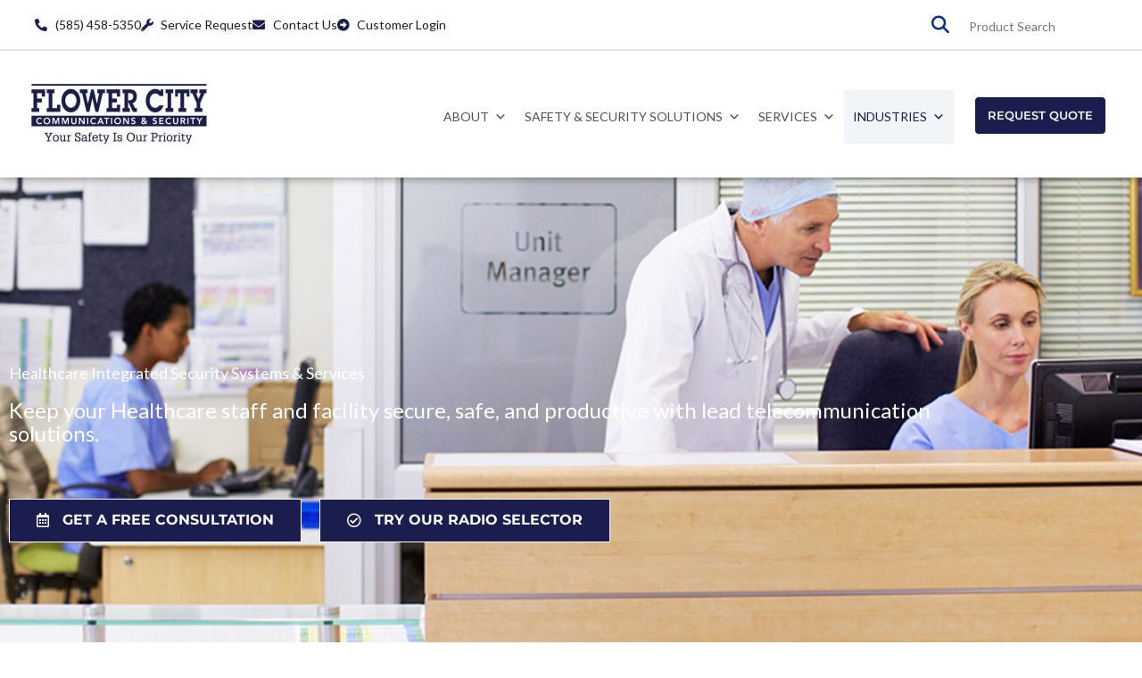

--- FILE ---
content_type: text/html; charset=UTF-8
request_url: https://www.flowercitycommunications.com/industries/healthcare/
body_size: 42054
content:
<!DOCTYPE html>
<html lang="en-US">
<head>
<meta charset="UTF-8">
<meta name="viewport" content="width=device-width, initial-scale=1">
	<link rel="profile" href="https://gmpg.org/xfn/11"> 
	<!-- Google Tag Manager -->
<script>(function(w,d,s,l,i){w[l]=w[l]||[];w[l].push({'gtm.start':
new Date().getTime(),event:'gtm.js'});var f=d.getElementsByTagName(s)[0],
j=d.createElement(s),dl=l!='dataLayer'?'&l='+l:'';j.async=true;j.src=
'https://www.googletagmanager.com/gtm.js?id='+i+dl;f.parentNode.insertBefore(j,f);
})(window,document,'script','dataLayer','GTM-NKR5LXV');</script>
<!-- End Google Tag Manager --><title>Healthcare Communication Solutions | Flower City Communications &amp; Security</title>
<link data-rocket-prefetch href="https://developer.livehelpnow.net" rel="dns-prefetch">
<link data-rocket-prefetch href="https://www.google-analytics.com" rel="dns-prefetch">
<link data-rocket-prefetch href="https://www.googletagmanager.com" rel="dns-prefetch">
<link data-rocket-prefetch href="https://diffuser-cdn.app-us1.com" rel="dns-prefetch">
<link data-rocket-prefetch href="https://fonts.googleapis.com" rel="dns-prefetch">
<link data-rocket-prefetch href="https://prism.app-us1.com" rel="dns-prefetch">
<link data-rocket-prefetch href="https://trackcmp.net" rel="dns-prefetch">
<link data-rocket-preload as="style" href="https://fonts.googleapis.com/css?family=Lato%3A400%2C%7COpen%20Sans%3A700%2C%7CMontserrat%3A600&#038;display=swap" rel="preload">
<link href="https://fonts.googleapis.com/css?family=Lato%3A400%2C%7COpen%20Sans%3A700%2C%7CMontserrat%3A600&#038;display=swap" media="print" onload="this.media=&#039;all&#039;" rel="stylesheet">
<noscript data-wpr-hosted-gf-parameters=""><link rel="stylesheet" href="https://fonts.googleapis.com/css?family=Lato%3A400%2C%7COpen%20Sans%3A700%2C%7CMontserrat%3A600&#038;display=swap"></noscript><link rel="preload" data-rocket-preload as="image" href="https://www.flowercitycommunications.com/wp-content/uploads/sites/83/2022/03/Healthcare_5A.png" fetchpriority="high">
<meta name='robots' content='max-image-preview:large' />
<link rel='dns-prefetch' href='//fonts.googleapis.com' />
<link href='https://fonts.gstatic.com' crossorigin rel='preconnect' />
<link rel="alternate" type="application/rss+xml" title="Flower City Communications &raquo; Feed" href="https://www.flowercitycommunications.com/feed/" />
<link rel="alternate" type="application/rss+xml" title="Flower City Communications &raquo; Comments Feed" href="https://www.flowercitycommunications.com/comments/feed/" />
<link rel="alternate" title="oEmbed (JSON)" type="application/json+oembed" href="https://www.flowercitycommunications.com/wp-json/oembed/1.0/embed?url=https%3A%2F%2Fwww.flowercitycommunications.com%2Findustries%2Fhealthcare%2F" />
<link rel="alternate" title="oEmbed (XML)" type="text/xml+oembed" href="https://www.flowercitycommunications.com/wp-json/oembed/1.0/embed?url=https%3A%2F%2Fwww.flowercitycommunications.com%2Findustries%2Fhealthcare%2F&#038;format=xml" />
<style id='wp-img-auto-sizes-contain-inline-css'>
img:is([sizes=auto i],[sizes^="auto," i]){contain-intrinsic-size:3000px 1500px}
/*# sourceURL=wp-img-auto-sizes-contain-inline-css */
</style>
<link rel='stylesheet' id='astra-theme-css-css' href='https://www.flowercitycommunications.com/wp-content/themes/astra/assets/css/minified/style.min.css?ver=4.11.18' media='all' />
<style id='astra-theme-css-inline-css'>
.ast-no-sidebar .entry-content .alignfull {margin-left: calc( -50vw + 50%);margin-right: calc( -50vw + 50%);max-width: 100vw;width: 100vw;}.ast-no-sidebar .entry-content .alignwide {margin-left: calc(-41vw + 50%);margin-right: calc(-41vw + 50%);max-width: unset;width: unset;}.ast-no-sidebar .entry-content .alignfull .alignfull,.ast-no-sidebar .entry-content .alignfull .alignwide,.ast-no-sidebar .entry-content .alignwide .alignfull,.ast-no-sidebar .entry-content .alignwide .alignwide,.ast-no-sidebar .entry-content .wp-block-column .alignfull,.ast-no-sidebar .entry-content .wp-block-column .alignwide{width: 100%;margin-left: auto;margin-right: auto;}.wp-block-gallery,.blocks-gallery-grid {margin: 0;}.wp-block-separator {max-width: 100px;}.wp-block-separator.is-style-wide,.wp-block-separator.is-style-dots {max-width: none;}.entry-content .has-2-columns .wp-block-column:first-child {padding-right: 10px;}.entry-content .has-2-columns .wp-block-column:last-child {padding-left: 10px;}@media (max-width: 782px) {.entry-content .wp-block-columns .wp-block-column {flex-basis: 100%;}.entry-content .has-2-columns .wp-block-column:first-child {padding-right: 0;}.entry-content .has-2-columns .wp-block-column:last-child {padding-left: 0;}}body .entry-content .wp-block-latest-posts {margin-left: 0;}body .entry-content .wp-block-latest-posts li {list-style: none;}.ast-no-sidebar .ast-container .entry-content .wp-block-latest-posts {margin-left: 0;}.ast-header-break-point .entry-content .alignwide {margin-left: auto;margin-right: auto;}.entry-content .blocks-gallery-item img {margin-bottom: auto;}.wp-block-pullquote {border-top: 4px solid #555d66;border-bottom: 4px solid #555d66;color: #40464d;}:root{--ast-post-nav-space:0;--ast-container-default-xlg-padding:6.67em;--ast-container-default-lg-padding:5.67em;--ast-container-default-slg-padding:4.34em;--ast-container-default-md-padding:3.34em;--ast-container-default-sm-padding:6.67em;--ast-container-default-xs-padding:2.4em;--ast-container-default-xxs-padding:1.4em;--ast-code-block-background:#EEEEEE;--ast-comment-inputs-background:#FAFAFA;--ast-normal-container-width:1200px;--ast-narrow-container-width:750px;--ast-blog-title-font-weight:normal;--ast-blog-meta-weight:inherit;--ast-global-color-primary:var(--ast-global-color-5);--ast-global-color-secondary:var(--ast-global-color-4);--ast-global-color-alternate-background:var(--ast-global-color-7);--ast-global-color-subtle-background:var(--ast-global-color-6);--ast-bg-style-guide:var( --ast-global-color-secondary,--ast-global-color-5 );--ast-shadow-style-guide:0px 0px 4px 0 #00000057;--ast-global-dark-bg-style:#fff;--ast-global-dark-lfs:#fbfbfb;--ast-widget-bg-color:#fafafa;--ast-wc-container-head-bg-color:#fbfbfb;--ast-title-layout-bg:#eeeeee;--ast-search-border-color:#e7e7e7;--ast-lifter-hover-bg:#e6e6e6;--ast-gallery-block-color:#000;--srfm-color-input-label:var(--ast-global-color-2);}html{font-size:112.5%;}a,.page-title{color:#1a1d4e;}a:hover,a:focus{color:#464646;}body,button,input,select,textarea,.ast-button,.ast-custom-button{font-family:'Lato',sans-serif;font-weight:400;font-size:18px;font-size:1rem;line-height:var(--ast-body-line-height,1.5em);}blockquote{color:#000003;}p,.entry-content p{margin-bottom:1.7em;}h1,h2,h3,h4,h5,h6,.entry-content :where(h1,h2,h3,h4,h5,h6),.entry-content :where(h1,h2,h3,h4,h5,h6) a,.site-title,.site-title a{font-family:'Open Sans',sans-serif;font-weight:700;text-transform:uppercase;}.ast-site-identity .site-title a{color:var(--ast-global-color-2);}.site-title{font-size:35px;font-size:1.9444444444444rem;display:none;}header .custom-logo-link img{max-width:225px;width:225px;}.astra-logo-svg{width:225px;}.site-header .site-description{font-size:15px;font-size:0.83333333333333rem;display:none;}.entry-title{font-size:30px;font-size:1.6666666666667rem;}.archive .ast-article-post .ast-article-inner,.blog .ast-article-post .ast-article-inner,.archive .ast-article-post .ast-article-inner:hover,.blog .ast-article-post .ast-article-inner:hover{overflow:hidden;}h1,.entry-content :where(h1),.entry-content :where(h1) a{font-size:54px;font-size:3rem;font-weight:700;font-family:'Open Sans',sans-serif;line-height:1.4em;text-transform:uppercase;}h2,.entry-content :where(h2),.entry-content :where(h2) a{font-size:36px;font-size:2rem;font-family:'Open Sans',sans-serif;line-height:1.3em;text-transform:uppercase;}h3,.entry-content :where(h3),.entry-content :where(h3) a{font-size:30px;font-size:1.6666666666667rem;font-family:'Open Sans',sans-serif;line-height:1.3em;text-transform:uppercase;}h4,.entry-content :where(h4),.entry-content :where(h4) a{font-size:20px;font-size:1.1111111111111rem;line-height:1.2em;font-family:'Open Sans',sans-serif;text-transform:uppercase;}h5,.entry-content :where(h5),.entry-content :where(h5) a{font-size:18px;font-size:1rem;line-height:1.2em;font-family:'Open Sans',sans-serif;text-transform:uppercase;}h6,.entry-content :where(h6),.entry-content :where(h6) a{font-size:15px;font-size:0.83333333333333rem;line-height:1.25em;font-family:'Open Sans',sans-serif;text-transform:uppercase;}::selection{background-color:#1a1d4e;color:#ffffff;}body,h1,h2,h3,h4,h5,h6,.entry-title a,.entry-content :where(h1,h2,h3,h4,h5,h6),.entry-content :where(h1,h2,h3,h4,h5,h6) a{color:#1a1d4e;}.tagcloud a:hover,.tagcloud a:focus,.tagcloud a.current-item{color:#ffffff;border-color:#1a1d4e;background-color:#1a1d4e;}input:focus,input[type="text"]:focus,input[type="email"]:focus,input[type="url"]:focus,input[type="password"]:focus,input[type="reset"]:focus,input[type="search"]:focus,textarea:focus{border-color:#1a1d4e;}input[type="radio"]:checked,input[type=reset],input[type="checkbox"]:checked,input[type="checkbox"]:hover:checked,input[type="checkbox"]:focus:checked,input[type=range]::-webkit-slider-thumb{border-color:#1a1d4e;background-color:#1a1d4e;box-shadow:none;}.site-footer a:hover + .post-count,.site-footer a:focus + .post-count{background:#1a1d4e;border-color:#1a1d4e;}.single .nav-links .nav-previous,.single .nav-links .nav-next{color:#1a1d4e;}.entry-meta,.entry-meta *{line-height:1.45;color:#1a1d4e;}.entry-meta a:not(.ast-button):hover,.entry-meta a:not(.ast-button):hover *,.entry-meta a:not(.ast-button):focus,.entry-meta a:not(.ast-button):focus *,.page-links > .page-link,.page-links .page-link:hover,.post-navigation a:hover{color:#464646;}#cat option,.secondary .calendar_wrap thead a,.secondary .calendar_wrap thead a:visited{color:#1a1d4e;}.secondary .calendar_wrap #today,.ast-progress-val span{background:#1a1d4e;}.secondary a:hover + .post-count,.secondary a:focus + .post-count{background:#1a1d4e;border-color:#1a1d4e;}.calendar_wrap #today > a{color:#ffffff;}.page-links .page-link,.single .post-navigation a{color:#1a1d4e;}.ast-header-break-point .main-header-bar .ast-button-wrap .menu-toggle{border-radius:0px;}.ast-search-menu-icon .search-form button.search-submit{padding:0 4px;}.ast-search-menu-icon form.search-form{padding-right:0;}.ast-header-search .ast-search-menu-icon.ast-dropdown-active .search-form,.ast-header-search .ast-search-menu-icon.ast-dropdown-active .search-field:focus{transition:all 0.2s;}.search-form input.search-field:focus{outline:none;}.widget-title,.widget .wp-block-heading{font-size:25px;font-size:1.3888888888889rem;color:#1a1d4e;}.single .ast-author-details .author-title{color:#464646;}.ast-search-menu-icon.slide-search a:focus-visible:focus-visible,.astra-search-icon:focus-visible,#close:focus-visible,a:focus-visible,.ast-menu-toggle:focus-visible,.site .skip-link:focus-visible,.wp-block-loginout input:focus-visible,.wp-block-search.wp-block-search__button-inside .wp-block-search__inside-wrapper,.ast-header-navigation-arrow:focus-visible,.ast-orders-table__row .ast-orders-table__cell:focus-visible,a#ast-apply-coupon:focus-visible,#ast-apply-coupon:focus-visible,#close:focus-visible,.button.search-submit:focus-visible,#search_submit:focus,.normal-search:focus-visible,.ast-header-account-wrap:focus-visible,.astra-cart-drawer-close:focus,.ast-single-variation:focus,.ast-button:focus{outline-style:dotted;outline-color:inherit;outline-width:thin;}input:focus,input[type="text"]:focus,input[type="email"]:focus,input[type="url"]:focus,input[type="password"]:focus,input[type="reset"]:focus,input[type="search"]:focus,input[type="number"]:focus,textarea:focus,.wp-block-search__input:focus,[data-section="section-header-mobile-trigger"] .ast-button-wrap .ast-mobile-menu-trigger-minimal:focus,.ast-mobile-popup-drawer.active .menu-toggle-close:focus,#ast-scroll-top:focus,#coupon_code:focus,#ast-coupon-code:focus{border-style:dotted;border-color:inherit;border-width:thin;}input{outline:none;}.main-header-menu .menu-link,.ast-header-custom-item a{color:#1a1d4e;}.main-header-menu .menu-item:hover > .menu-link,.main-header-menu .menu-item:hover > .ast-menu-toggle,.main-header-menu .ast-masthead-custom-menu-items a:hover,.main-header-menu .menu-item.focus > .menu-link,.main-header-menu .menu-item.focus > .ast-menu-toggle,.main-header-menu .current-menu-item > .menu-link,.main-header-menu .current-menu-ancestor > .menu-link,.main-header-menu .current-menu-item > .ast-menu-toggle,.main-header-menu .current-menu-ancestor > .ast-menu-toggle{color:#1a1d4e;}.header-main-layout-3 .ast-main-header-bar-alignment{margin-right:auto;}.header-main-layout-2 .site-header-section-left .ast-site-identity{text-align:left;}.site-logo-img img{ transition:all 0.2s linear;}body .ast-oembed-container *{position:absolute;top:0;width:100%;height:100%;left:0;}body .wp-block-embed-pocket-casts .ast-oembed-container *{position:unset;}.ast-header-break-point .ast-mobile-menu-buttons-minimal.menu-toggle{background:transparent;color:#1a1d4e;}.ast-header-break-point .ast-mobile-menu-buttons-outline.menu-toggle{background:transparent;border:1px solid #1a1d4e;color:#1a1d4e;}.ast-header-break-point .ast-mobile-menu-buttons-fill.menu-toggle{background:#1a1d4e;color:#ffffff;}.ast-single-post-featured-section + article {margin-top: 2em;}.site-content .ast-single-post-featured-section img {width: 100%;overflow: hidden;object-fit: cover;}.site > .ast-single-related-posts-container {margin-top: 0;}@media (min-width: 769px) {.ast-desktop .ast-container--narrow {max-width: var(--ast-narrow-container-width);margin: 0 auto;}}.ast-page-builder-template .hentry {margin: 0;}.ast-page-builder-template .site-content > .ast-container {max-width: 100%;padding: 0;}.ast-page-builder-template .site .site-content #primary {padding: 0;margin: 0;}.ast-page-builder-template .no-results {text-align: center;margin: 4em auto;}.ast-page-builder-template .ast-pagination {padding: 2em;}.ast-page-builder-template .entry-header.ast-no-title.ast-no-thumbnail {margin-top: 0;}.ast-page-builder-template .entry-header.ast-header-without-markup {margin-top: 0;margin-bottom: 0;}.ast-page-builder-template .entry-header.ast-no-title.ast-no-meta {margin-bottom: 0;}.ast-page-builder-template.single .post-navigation {padding-bottom: 2em;}.ast-page-builder-template.single-post .site-content > .ast-container {max-width: 100%;}.ast-page-builder-template .entry-header {margin-top: 4em;margin-left: auto;margin-right: auto;padding-left: 20px;padding-right: 20px;}.single.ast-page-builder-template .entry-header {padding-left: 20px;padding-right: 20px;}.ast-page-builder-template .ast-archive-description {margin: 4em auto 0;padding-left: 20px;padding-right: 20px;}.ast-page-builder-template.ast-no-sidebar .entry-content .alignwide {margin-left: 0;margin-right: 0;}.ast-small-footer > .ast-footer-overlay{background-color:#2a2a2a;;}.footer-adv .footer-adv-overlay{border-top-style:solid;border-top-width:0px;border-top-color:#7a7a7a;}.footer-adv-overlay{background-color:#1a1d4e;;}.wp-block-buttons.aligncenter{justify-content:center;}@media (max-width:782px){.entry-content .wp-block-columns .wp-block-column{margin-left:0px;}}.wp-block-image.aligncenter{margin-left:auto;margin-right:auto;}.wp-block-table.aligncenter{margin-left:auto;margin-right:auto;}.wp-block-buttons .wp-block-button.is-style-outline .wp-block-button__link.wp-element-button,.ast-outline-button,.wp-block-uagb-buttons-child .uagb-buttons-repeater.ast-outline-button{border-color:#ffffff;border-top-width:2px;border-right-width:2px;border-bottom-width:2px;border-left-width:2px;font-family:inherit;font-weight:700;font-size:16px;font-size:0.88888888888889rem;line-height:1em;border-top-left-radius:5px;border-top-right-radius:5px;border-bottom-right-radius:5px;border-bottom-left-radius:5px;}.wp-block-button.is-style-outline .wp-block-button__link:hover,.wp-block-buttons .wp-block-button.is-style-outline .wp-block-button__link:focus,.wp-block-buttons .wp-block-button.is-style-outline > .wp-block-button__link:not(.has-text-color):hover,.wp-block-buttons .wp-block-button.wp-block-button__link.is-style-outline:not(.has-text-color):hover,.ast-outline-button:hover,.ast-outline-button:focus,.wp-block-uagb-buttons-child .uagb-buttons-repeater.ast-outline-button:hover,.wp-block-uagb-buttons-child .uagb-buttons-repeater.ast-outline-button:focus{background-color:#ffffff;border-color:#ffffff;}.wp-block-button .wp-block-button__link.wp-element-button.is-style-outline:not(.has-background),.wp-block-button.is-style-outline>.wp-block-button__link.wp-element-button:not(.has-background),.ast-outline-button{background-color:var(--ast-global-color-0);}.entry-content[data-ast-blocks-layout] > figure{margin-bottom:1em;}.elementor-widget-container .elementor-loop-container .e-loop-item[data-elementor-type="loop-item"]{width:100%;}@media (max-width:768px){.ast-left-sidebar #content > .ast-container{display:flex;flex-direction:column-reverse;width:100%;}.ast-separate-container .ast-article-post,.ast-separate-container .ast-article-single{padding:1.5em 2.14em;}.ast-author-box img.avatar{margin:20px 0 0 0;}}@media (min-width:769px){.ast-separate-container.ast-right-sidebar #primary,.ast-separate-container.ast-left-sidebar #primary{border:0;}.search-no-results.ast-separate-container #primary{margin-bottom:4em;}}.menu-toggle,button,.ast-button,.ast-custom-button,.button,input#submit,input[type="button"],input[type="submit"],input[type="reset"]{color:#ffffff;border-color:#ffffff;background-color:#1a1d4e;border-top-left-radius:5px;border-top-right-radius:5px;border-bottom-right-radius:5px;border-bottom-left-radius:5px;padding-top:8px;padding-right:25px;padding-bottom:8px;padding-left:25px;font-family:inherit;font-weight:700;font-size:16px;font-size:0.88888888888889rem;}button:focus,.menu-toggle:hover,button:hover,.ast-button:hover,.ast-custom-button:hover .button:hover,.ast-custom-button:hover,input[type=reset]:hover,input[type=reset]:focus,input#submit:hover,input#submit:focus,input[type="button"]:hover,input[type="button"]:focus,input[type="submit"]:hover,input[type="submit"]:focus{color:#1a1d4e;background-color:#ffffff;border-color:#ffffff;}@media (max-width:768px){.ast-mobile-header-stack .main-header-bar .ast-search-menu-icon{display:inline-block;}.ast-header-break-point.ast-header-custom-item-outside .ast-mobile-header-stack .main-header-bar .ast-search-icon{margin:0;}.ast-comment-avatar-wrap img{max-width:2.5em;}.ast-comment-meta{padding:0 1.8888em 1.3333em;}.ast-separate-container .ast-comment-list li.depth-1{padding:1.5em 2.14em;}.ast-separate-container .comment-respond{padding:2em 2.14em;}}@media (min-width:544px){.ast-container{max-width:100%;}}@media (max-width:544px){.ast-separate-container .ast-article-post,.ast-separate-container .ast-article-single,.ast-separate-container .comments-title,.ast-separate-container .ast-archive-description{padding:1.5em 1em;}.ast-separate-container #content .ast-container{padding-left:0.54em;padding-right:0.54em;}.ast-separate-container .ast-comment-list .bypostauthor{padding:.5em;}.ast-search-menu-icon.ast-dropdown-active .search-field{width:170px;}.site-branding img,.site-header .site-logo-img .custom-logo-link img{max-width:100%;}}.main-header-bar .button-custom-menu-item .ast-custom-button-link .ast-custom-button,.ast-theme-transparent-header .main-header-bar .button-custom-menu-item .ast-custom-button-link .ast-custom-button{font-family:'Montserrat',sans-serif;font-weight:600;font-size:13px;font-size:0.72222222222222rem;line-height:1;text-transform:uppercase;}.main-header-bar .button-custom-menu-item .ast-custom-button-link .ast-custom-button{color:var(--ast-global-color-5);background-color:#1a1d4e;padding-top:14px;padding-bottom:14px;padding-left:14px;padding-right:14px;border-top-left-radius:5px;border-top-right-radius:5px;border-bottom-right-radius:5px;border-bottom-left-radius:5px;border-style:solid;border-color:var(--ast-global-color-5);border-top-width:1px;border-right-width:1px;border-left-width:1px;border-bottom-width:1px;}.main-header-bar .button-custom-menu-item .ast-custom-button-link .ast-custom-button:hover{color:var(--ast-global-color-5);background-color:var(--ast-global-color-8);border-color:#ffffff;}.ast-theme-transparent-header .main-header-bar .button-custom-menu-item .ast-custom-button-link .ast-custom-button{border-style:solid;} #ast-mobile-header .ast-site-header-cart-li a{pointer-events:none;}body,.ast-separate-container{background-image:none;}.ast-no-sidebar.ast-separate-container .entry-content .alignfull {margin-left: -6.67em;margin-right: -6.67em;width: auto;}@media (max-width: 1200px) {.ast-no-sidebar.ast-separate-container .entry-content .alignfull {margin-left: -2.4em;margin-right: -2.4em;}}@media (max-width: 768px) {.ast-no-sidebar.ast-separate-container .entry-content .alignfull {margin-left: -2.14em;margin-right: -2.14em;}}@media (max-width: 544px) {.ast-no-sidebar.ast-separate-container .entry-content .alignfull {margin-left: -1em;margin-right: -1em;}}.ast-no-sidebar.ast-separate-container .entry-content .alignwide {margin-left: -20px;margin-right: -20px;}.ast-no-sidebar.ast-separate-container .entry-content .wp-block-column .alignfull,.ast-no-sidebar.ast-separate-container .entry-content .wp-block-column .alignwide {margin-left: auto;margin-right: auto;width: 100%;}@media (max-width:768px){.site-title{display:none;}.site-header .site-description{display:none;}h1,.entry-content :where(h1),.entry-content :where(h1) a{font-size:30px;}h2,.entry-content :where(h2),.entry-content :where(h2) a{font-size:25px;}h3,.entry-content :where(h3),.entry-content :where(h3) a{font-size:20px;}}@media (max-width:544px){.site-title{display:none;}.site-header .site-description{display:none;}h1,.entry-content :where(h1),.entry-content :where(h1) a{font-size:30px;}h2,.entry-content :where(h2),.entry-content :where(h2) a{font-size:25px;}h3,.entry-content :where(h3),.entry-content :where(h3) a{font-size:20px;}header .custom-logo-link img,.ast-header-break-point .site-branding img,.ast-header-break-point .custom-logo-link img{max-width:200px;width:200px;}.astra-logo-svg{width:200px;}.ast-header-break-point .site-logo-img .custom-mobile-logo-link img{max-width:200px;}}@media (max-width:768px){html{font-size:102.6%;}}@media (max-width:544px){html{font-size:102.6%;}}@media (min-width:769px){.ast-container{max-width:1240px;}}@font-face {font-family: "Astra";src: url(https://www.flowercitycommunications.com/wp-content/themes/astra/assets/fonts/astra.woff) format("woff"),url(https://www.flowercitycommunications.com/wp-content/themes/astra/assets/fonts/astra.ttf) format("truetype"),url(https://www.flowercitycommunications.com/wp-content/themes/astra/assets/fonts/astra.svg#astra) format("svg");font-weight: normal;font-style: normal;font-display: fallback;}@media (max-width:1024px) {.main-header-bar .main-header-bar-navigation{display:none;}}.ast-desktop .main-header-menu.submenu-with-border .sub-menu,.ast-desktop .main-header-menu.submenu-with-border .astra-full-megamenu-wrapper{border-color:#333333;}.ast-desktop .main-header-menu.submenu-with-border .sub-menu{border-style:solid;}.ast-desktop .main-header-menu.submenu-with-border .sub-menu .sub-menu{top:-0px;}.ast-desktop .main-header-menu.submenu-with-border .sub-menu .menu-link,.ast-desktop .main-header-menu.submenu-with-border .children .menu-link{border-bottom-width:1px;border-style:solid;border-color:#333333;}@media (min-width:769px){.main-header-menu .sub-menu .menu-item.ast-left-align-sub-menu:hover > .sub-menu,.main-header-menu .sub-menu .menu-item.ast-left-align-sub-menu.focus > .sub-menu{margin-left:-0px;}}.ast-small-footer{border-top-style:solid;border-top-width:0px;border-top-color:#1a1a1a;}.ast-small-footer-wrap{text-align:center;}.site .comments-area{padding-bottom:3em;}.ast-header-break-point .main-navigation ul .button-custom-menu-item .menu-link {padding: 0 20px;display: inline-block;width: 100%;border-bottom-width: 1px;border-style: solid;border-color: #eaeaea;}.button-custom-menu-item .ast-custom-button-link .ast-custom-button {font-size: inherit;font-family: inherit;font-weight: inherit;}.button-custom-menu-item .ast-custom-button-link .ast-custom-button:hover {transition: all 0.1s ease-in-out;}.ast-header-break-point.ast-header-custom-item-inside .main-header-bar .main-header-bar-navigation .ast-search-icon {display: none;}.ast-header-break-point.ast-header-custom-item-inside .main-header-bar .ast-search-menu-icon .search-form {padding: 0;display: block;overflow: hidden;}.ast-header-break-point .ast-header-custom-item .widget:last-child {margin-bottom: 1em;}.ast-header-custom-item .widget {margin: 0.5em;display: inline-block;vertical-align: middle;}.ast-header-custom-item .widget p {margin-bottom: 0;}.ast-header-custom-item .widget li {width: auto;}.ast-header-custom-item-inside .button-custom-menu-item .menu-link {display: none;}.ast-header-custom-item-inside.ast-header-break-point .button-custom-menu-item .ast-custom-button-link {display: none;}.ast-header-custom-item-inside.ast-header-break-point .button-custom-menu-item .menu-link {display: block;}.ast-header-break-point.ast-header-custom-item-outside .main-header-bar .ast-search-icon {margin-right: 1em;}.ast-header-break-point.ast-header-custom-item-inside .main-header-bar .ast-search-menu-icon .search-field,.ast-header-break-point.ast-header-custom-item-inside .main-header-bar .ast-search-menu-icon.ast-inline-search .search-field {width: 100%;padding-right: 5.5em;}.ast-header-break-point.ast-header-custom-item-inside .main-header-bar .ast-search-menu-icon .search-submit {display: block;position: absolute;height: 100%;top: 0;right: 0;padding: 0 1em;border-radius: 0;}.ast-header-break-point .ast-header-custom-item .ast-masthead-custom-menu-items {padding-left: 20px;padding-right: 20px;margin-bottom: 1em;margin-top: 1em;}.ast-header-custom-item-inside.ast-header-break-point .button-custom-menu-item {padding-left: 0;padding-right: 0;margin-top: 0;margin-bottom: 0;}.astra-icon-down_arrow::after {content: "\e900";font-family: Astra;}.astra-icon-close::after {content: "\e5cd";font-family: Astra;}.astra-icon-drag_handle::after {content: "\e25d";font-family: Astra;}.astra-icon-format_align_justify::after {content: "\e235";font-family: Astra;}.astra-icon-menu::after {content: "\e5d2";font-family: Astra;}.astra-icon-reorder::after {content: "\e8fe";font-family: Astra;}.astra-icon-search::after {content: "\e8b6";font-family: Astra;}.astra-icon-zoom_in::after {content: "\e56b";font-family: Astra;}.astra-icon-check-circle::after {content: "\e901";font-family: Astra;}.astra-icon-shopping-cart::after {content: "\f07a";font-family: Astra;}.astra-icon-shopping-bag::after {content: "\f290";font-family: Astra;}.astra-icon-shopping-basket::after {content: "\f291";font-family: Astra;}.astra-icon-circle-o::after {content: "\e903";font-family: Astra;}.astra-icon-certificate::after {content: "\e902";font-family: Astra;}blockquote {padding: 1.2em;}:root .has-ast-global-color-0-color{color:var(--ast-global-color-0);}:root .has-ast-global-color-0-background-color{background-color:var(--ast-global-color-0);}:root .wp-block-button .has-ast-global-color-0-color{color:var(--ast-global-color-0);}:root .wp-block-button .has-ast-global-color-0-background-color{background-color:var(--ast-global-color-0);}:root .has-ast-global-color-1-color{color:var(--ast-global-color-1);}:root .has-ast-global-color-1-background-color{background-color:var(--ast-global-color-1);}:root .wp-block-button .has-ast-global-color-1-color{color:var(--ast-global-color-1);}:root .wp-block-button .has-ast-global-color-1-background-color{background-color:var(--ast-global-color-1);}:root .has-ast-global-color-2-color{color:var(--ast-global-color-2);}:root .has-ast-global-color-2-background-color{background-color:var(--ast-global-color-2);}:root .wp-block-button .has-ast-global-color-2-color{color:var(--ast-global-color-2);}:root .wp-block-button .has-ast-global-color-2-background-color{background-color:var(--ast-global-color-2);}:root .has-ast-global-color-3-color{color:var(--ast-global-color-3);}:root .has-ast-global-color-3-background-color{background-color:var(--ast-global-color-3);}:root .wp-block-button .has-ast-global-color-3-color{color:var(--ast-global-color-3);}:root .wp-block-button .has-ast-global-color-3-background-color{background-color:var(--ast-global-color-3);}:root .has-ast-global-color-4-color{color:var(--ast-global-color-4);}:root .has-ast-global-color-4-background-color{background-color:var(--ast-global-color-4);}:root .wp-block-button .has-ast-global-color-4-color{color:var(--ast-global-color-4);}:root .wp-block-button .has-ast-global-color-4-background-color{background-color:var(--ast-global-color-4);}:root .has-ast-global-color-5-color{color:var(--ast-global-color-5);}:root .has-ast-global-color-5-background-color{background-color:var(--ast-global-color-5);}:root .wp-block-button .has-ast-global-color-5-color{color:var(--ast-global-color-5);}:root .wp-block-button .has-ast-global-color-5-background-color{background-color:var(--ast-global-color-5);}:root .has-ast-global-color-6-color{color:var(--ast-global-color-6);}:root .has-ast-global-color-6-background-color{background-color:var(--ast-global-color-6);}:root .wp-block-button .has-ast-global-color-6-color{color:var(--ast-global-color-6);}:root .wp-block-button .has-ast-global-color-6-background-color{background-color:var(--ast-global-color-6);}:root .has-ast-global-color-7-color{color:var(--ast-global-color-7);}:root .has-ast-global-color-7-background-color{background-color:var(--ast-global-color-7);}:root .wp-block-button .has-ast-global-color-7-color{color:var(--ast-global-color-7);}:root .wp-block-button .has-ast-global-color-7-background-color{background-color:var(--ast-global-color-7);}:root .has-ast-global-color-8-color{color:var(--ast-global-color-8);}:root .has-ast-global-color-8-background-color{background-color:var(--ast-global-color-8);}:root .wp-block-button .has-ast-global-color-8-color{color:var(--ast-global-color-8);}:root .wp-block-button .has-ast-global-color-8-background-color{background-color:var(--ast-global-color-8);}:root{--ast-global-color-0:#0170B9;--ast-global-color-1:#3a3a3a;--ast-global-color-2:#3a3a3a;--ast-global-color-3:#4B4F58;--ast-global-color-4:#F5F5F5;--ast-global-color-5:#FFFFFF;--ast-global-color-6:#E5E5E5;--ast-global-color-7:#424242;--ast-global-color-8:#000000;}:root {--ast-border-color : #dddddd;}.ast-single-entry-banner {-js-display: flex;display: flex;flex-direction: column;justify-content: center;text-align: center;position: relative;background: var(--ast-title-layout-bg);}.ast-single-entry-banner[data-banner-layout="layout-1"] {max-width: 1200px;background: inherit;padding: 20px 0;}.ast-single-entry-banner[data-banner-width-type="custom"] {margin: 0 auto;width: 100%;}.ast-single-entry-banner + .site-content .entry-header {margin-bottom: 0;}.site .ast-author-avatar {--ast-author-avatar-size: ;}a.ast-underline-text {text-decoration: underline;}.ast-container > .ast-terms-link {position: relative;display: block;}a.ast-button.ast-badge-tax {padding: 4px 8px;border-radius: 3px;font-size: inherit;}header.entry-header{text-align:left;}header.entry-header > *:not(:last-child){margin-bottom:10px;}@media (max-width:768px){header.entry-header{text-align:left;}}@media (max-width:544px){header.entry-header{text-align:left;}}.ast-archive-entry-banner {-js-display: flex;display: flex;flex-direction: column;justify-content: center;text-align: center;position: relative;background: var(--ast-title-layout-bg);}.ast-archive-entry-banner[data-banner-width-type="custom"] {margin: 0 auto;width: 100%;}.ast-archive-entry-banner[data-banner-layout="layout-1"] {background: inherit;padding: 20px 0;text-align: left;}body.archive .ast-archive-description{max-width:1200px;width:100%;text-align:left;padding-top:3em;padding-right:3em;padding-bottom:3em;padding-left:3em;}body.archive .ast-archive-description .ast-archive-title,body.archive .ast-archive-description .ast-archive-title *{font-size:40px;font-size:2.2222222222222rem;}body.archive .ast-archive-description > *:not(:last-child){margin-bottom:10px;}@media (max-width:768px){body.archive .ast-archive-description{text-align:left;}}@media (max-width:544px){body.archive .ast-archive-description{text-align:left;}}.ast-breadcrumbs .trail-browse,.ast-breadcrumbs .trail-items,.ast-breadcrumbs .trail-items li{display:inline-block;margin:0;padding:0;border:none;background:inherit;text-indent:0;text-decoration:none;}.ast-breadcrumbs .trail-browse{font-size:inherit;font-style:inherit;font-weight:inherit;color:inherit;}.ast-breadcrumbs .trail-items{list-style:none;}.trail-items li::after{padding:0 0.3em;content:"\00bb";}.trail-items li:last-of-type::after{display:none;}h1,h2,h3,h4,h5,h6,.entry-content :where(h1,h2,h3,h4,h5,h6){color:var(--ast-global-color-2);}.elementor-widget-heading .elementor-heading-title{margin:0;}.elementor-page .ast-menu-toggle{color:unset !important;background:unset !important;}.elementor-post.elementor-grid-item.hentry{margin-bottom:0;}.woocommerce div.product .elementor-element.elementor-products-grid .related.products ul.products li.product,.elementor-element .elementor-wc-products .woocommerce[class*='columns-'] ul.products li.product{width:auto;margin:0;float:none;}body .elementor hr{background-color:#ccc;margin:0;}.ast-left-sidebar .elementor-section.elementor-section-stretched,.ast-right-sidebar .elementor-section.elementor-section-stretched{max-width:100%;left:0 !important;}.elementor-posts-container [CLASS*="ast-width-"]{width:100%;}.elementor-template-full-width .ast-container{display:block;}.elementor-screen-only,.screen-reader-text,.screen-reader-text span,.ui-helper-hidden-accessible{top:0 !important;}@media (max-width:544px){.elementor-element .elementor-wc-products .woocommerce[class*="columns-"] ul.products li.product{width:auto;margin:0;}.elementor-element .woocommerce .woocommerce-result-count{float:none;}}.ast-header-break-point .main-header-bar{border-bottom-color:#000000;}@media (min-width:769px){.main-header-bar{border-bottom-color:#000000;}}.ast-flex{-webkit-align-content:center;-ms-flex-line-pack:center;align-content:center;-webkit-box-align:center;-webkit-align-items:center;-moz-box-align:center;-ms-flex-align:center;align-items:center;}.main-header-bar{padding:1em 0;}.ast-site-identity{padding:0;}.header-main-layout-1 .ast-flex.main-header-container,.header-main-layout-3 .ast-flex.main-header-container{-webkit-align-content:center;-ms-flex-line-pack:center;align-content:center;-webkit-box-align:center;-webkit-align-items:center;-moz-box-align:center;-ms-flex-align:center;align-items:center;}.header-main-layout-1 .ast-flex.main-header-container,.header-main-layout-3 .ast-flex.main-header-container{-webkit-align-content:center;-ms-flex-line-pack:center;align-content:center;-webkit-box-align:center;-webkit-align-items:center;-moz-box-align:center;-ms-flex-align:center;align-items:center;}.main-header-menu .sub-menu .menu-item.menu-item-has-children > .menu-link:after{position:absolute;right:1em;top:50%;transform:translate(0,-50%) rotate(270deg);}.ast-header-break-point .main-header-bar .main-header-bar-navigation .page_item_has_children > .ast-menu-toggle::before,.ast-header-break-point .main-header-bar .main-header-bar-navigation .menu-item-has-children > .ast-menu-toggle::before,.ast-mobile-popup-drawer .main-header-bar-navigation .menu-item-has-children>.ast-menu-toggle::before,.ast-header-break-point .ast-mobile-header-wrap .main-header-bar-navigation .menu-item-has-children > .ast-menu-toggle::before{font-weight:bold;content:"\e900";font-family:Astra;text-decoration:inherit;display:inline-block;}.ast-header-break-point .main-navigation ul.sub-menu .menu-item .menu-link:before{content:"\e900";font-family:Astra;font-size:.65em;text-decoration:inherit;display:inline-block;transform:translate(0,-2px) rotateZ(270deg);margin-right:5px;}.widget_search .search-form:after{font-family:Astra;font-size:1.2em;font-weight:normal;content:"\e8b6";position:absolute;top:50%;right:15px;transform:translate(0,-50%);}.astra-search-icon::before{content:"\e8b6";font-family:Astra;font-style:normal;font-weight:normal;text-decoration:inherit;text-align:center;-webkit-font-smoothing:antialiased;-moz-osx-font-smoothing:grayscale;z-index:3;}.main-header-bar .main-header-bar-navigation .page_item_has_children > a:after,.main-header-bar .main-header-bar-navigation .menu-item-has-children > a:after,.menu-item-has-children .ast-header-navigation-arrow:after{content:"\e900";display:inline-block;font-family:Astra;font-size:.6rem;font-weight:bold;text-rendering:auto;-webkit-font-smoothing:antialiased;-moz-osx-font-smoothing:grayscale;margin-left:10px;line-height:normal;}.menu-item-has-children .sub-menu .ast-header-navigation-arrow:after{margin-left:0;}.ast-mobile-popup-drawer .main-header-bar-navigation .ast-submenu-expanded>.ast-menu-toggle::before{transform:rotateX(180deg);}.ast-header-break-point .main-header-bar-navigation .menu-item-has-children > .menu-link:after{display:none;}@media (min-width:769px){.ast-builder-menu .main-navigation > ul > li:last-child a{margin-right:0;}}.ast-separate-container .ast-article-inner{background-color:#ffffff;background-image:none;}.ast-separate-container .ast-article-single:not(.ast-related-post),.ast-separate-container .error-404,.ast-separate-container .no-results,.single.ast-separate-container.ast-author-meta,.ast-separate-container .related-posts-title-wrapper,.ast-separate-container .comments-count-wrapper,.ast-box-layout.ast-plain-container .site-content,.ast-padded-layout.ast-plain-container .site-content,.ast-separate-container .ast-archive-description,.ast-separate-container .comments-area .comment-respond,.ast-separate-container .comments-area .ast-comment-list li,.ast-separate-container .comments-area .comments-title{background-color:#ffffff;background-image:none;}.ast-separate-container.ast-two-container #secondary .widget{background-color:#ffffff;background-image:none;}#ast-scroll-top {display: none;position: fixed;text-align: center;cursor: pointer;z-index: 99;width: 2.1em;height: 2.1em;line-height: 2.1;color: #ffffff;border-radius: 2px;content: "";outline: inherit;}@media (min-width: 769px) {#ast-scroll-top {content: "769";}}#ast-scroll-top .ast-icon.icon-arrow svg {margin-left: 0px;vertical-align: middle;transform: translate(0,-20%) rotate(180deg);width: 1.6em;}.ast-scroll-to-top-right {right: 30px;bottom: 30px;}.ast-scroll-to-top-left {left: 30px;bottom: 30px;}#ast-scroll-top{color:var(--ast-global-color-5);background-color:#6c757d;font-size:20px;}.ast-scroll-top-icon::before{content:"\e900";font-family:Astra;text-decoration:inherit;}.ast-scroll-top-icon{transform:rotate(180deg);}@media (max-width:768px){#ast-scroll-top .ast-icon.icon-arrow svg{width:1em;}}:root{--e-global-color-astglobalcolor0:#0170B9;--e-global-color-astglobalcolor1:#3a3a3a;--e-global-color-astglobalcolor2:#3a3a3a;--e-global-color-astglobalcolor3:#4B4F58;--e-global-color-astglobalcolor4:#F5F5F5;--e-global-color-astglobalcolor5:#FFFFFF;--e-global-color-astglobalcolor6:#E5E5E5;--e-global-color-astglobalcolor7:#424242;--e-global-color-astglobalcolor8:#000000;}
/*# sourceURL=astra-theme-css-inline-css */
</style>

<link rel='stylesheet' id='sbi_styles-css' href='https://www.flowercitycommunications.com/wp-content/plugins/instagram-feed/css/sbi-styles.min.css?ver=6.10.0' media='all' />
<link data-minify="1" rel='stylesheet' id='hfe-widgets-style-css' href='https://www.flowercitycommunications.com/wp-content/cache/min/83/wp-content/plugins/header-footer-elementor/inc/widgets-css/frontend.css?ver=1765917589' media='all' />
<style id='wp-emoji-styles-inline-css'>

	img.wp-smiley, img.emoji {
		display: inline !important;
		border: none !important;
		box-shadow: none !important;
		height: 1em !important;
		width: 1em !important;
		margin: 0 0.07em !important;
		vertical-align: -0.1em !important;
		background: none !important;
		padding: 0 !important;
	}
/*# sourceURL=wp-emoji-styles-inline-css */
</style>
<style id='global-styles-inline-css'>
:root{--wp--preset--aspect-ratio--square: 1;--wp--preset--aspect-ratio--4-3: 4/3;--wp--preset--aspect-ratio--3-4: 3/4;--wp--preset--aspect-ratio--3-2: 3/2;--wp--preset--aspect-ratio--2-3: 2/3;--wp--preset--aspect-ratio--16-9: 16/9;--wp--preset--aspect-ratio--9-16: 9/16;--wp--preset--color--black: #000000;--wp--preset--color--cyan-bluish-gray: #abb8c3;--wp--preset--color--white: #ffffff;--wp--preset--color--pale-pink: #f78da7;--wp--preset--color--vivid-red: #cf2e2e;--wp--preset--color--luminous-vivid-orange: #ff6900;--wp--preset--color--luminous-vivid-amber: #fcb900;--wp--preset--color--light-green-cyan: #7bdcb5;--wp--preset--color--vivid-green-cyan: #00d084;--wp--preset--color--pale-cyan-blue: #8ed1fc;--wp--preset--color--vivid-cyan-blue: #0693e3;--wp--preset--color--vivid-purple: #9b51e0;--wp--preset--color--ast-global-color-0: var(--ast-global-color-0);--wp--preset--color--ast-global-color-1: var(--ast-global-color-1);--wp--preset--color--ast-global-color-2: var(--ast-global-color-2);--wp--preset--color--ast-global-color-3: var(--ast-global-color-3);--wp--preset--color--ast-global-color-4: var(--ast-global-color-4);--wp--preset--color--ast-global-color-5: var(--ast-global-color-5);--wp--preset--color--ast-global-color-6: var(--ast-global-color-6);--wp--preset--color--ast-global-color-7: var(--ast-global-color-7);--wp--preset--color--ast-global-color-8: var(--ast-global-color-8);--wp--preset--gradient--vivid-cyan-blue-to-vivid-purple: linear-gradient(135deg,rgb(6,147,227) 0%,rgb(155,81,224) 100%);--wp--preset--gradient--light-green-cyan-to-vivid-green-cyan: linear-gradient(135deg,rgb(122,220,180) 0%,rgb(0,208,130) 100%);--wp--preset--gradient--luminous-vivid-amber-to-luminous-vivid-orange: linear-gradient(135deg,rgb(252,185,0) 0%,rgb(255,105,0) 100%);--wp--preset--gradient--luminous-vivid-orange-to-vivid-red: linear-gradient(135deg,rgb(255,105,0) 0%,rgb(207,46,46) 100%);--wp--preset--gradient--very-light-gray-to-cyan-bluish-gray: linear-gradient(135deg,rgb(238,238,238) 0%,rgb(169,184,195) 100%);--wp--preset--gradient--cool-to-warm-spectrum: linear-gradient(135deg,rgb(74,234,220) 0%,rgb(151,120,209) 20%,rgb(207,42,186) 40%,rgb(238,44,130) 60%,rgb(251,105,98) 80%,rgb(254,248,76) 100%);--wp--preset--gradient--blush-light-purple: linear-gradient(135deg,rgb(255,206,236) 0%,rgb(152,150,240) 100%);--wp--preset--gradient--blush-bordeaux: linear-gradient(135deg,rgb(254,205,165) 0%,rgb(254,45,45) 50%,rgb(107,0,62) 100%);--wp--preset--gradient--luminous-dusk: linear-gradient(135deg,rgb(255,203,112) 0%,rgb(199,81,192) 50%,rgb(65,88,208) 100%);--wp--preset--gradient--pale-ocean: linear-gradient(135deg,rgb(255,245,203) 0%,rgb(182,227,212) 50%,rgb(51,167,181) 100%);--wp--preset--gradient--electric-grass: linear-gradient(135deg,rgb(202,248,128) 0%,rgb(113,206,126) 100%);--wp--preset--gradient--midnight: linear-gradient(135deg,rgb(2,3,129) 0%,rgb(40,116,252) 100%);--wp--preset--font-size--small: 13px;--wp--preset--font-size--medium: 20px;--wp--preset--font-size--large: 36px;--wp--preset--font-size--x-large: 42px;--wp--preset--spacing--20: 0.44rem;--wp--preset--spacing--30: 0.67rem;--wp--preset--spacing--40: 1rem;--wp--preset--spacing--50: 1.5rem;--wp--preset--spacing--60: 2.25rem;--wp--preset--spacing--70: 3.38rem;--wp--preset--spacing--80: 5.06rem;--wp--preset--shadow--natural: 6px 6px 9px rgba(0, 0, 0, 0.2);--wp--preset--shadow--deep: 12px 12px 50px rgba(0, 0, 0, 0.4);--wp--preset--shadow--sharp: 6px 6px 0px rgba(0, 0, 0, 0.2);--wp--preset--shadow--outlined: 6px 6px 0px -3px rgb(255, 255, 255), 6px 6px rgb(0, 0, 0);--wp--preset--shadow--crisp: 6px 6px 0px rgb(0, 0, 0);}:root { --wp--style--global--content-size: var(--wp--custom--ast-content-width-size);--wp--style--global--wide-size: var(--wp--custom--ast-wide-width-size); }:where(body) { margin: 0; }.wp-site-blocks > .alignleft { float: left; margin-right: 2em; }.wp-site-blocks > .alignright { float: right; margin-left: 2em; }.wp-site-blocks > .aligncenter { justify-content: center; margin-left: auto; margin-right: auto; }:where(.wp-site-blocks) > * { margin-block-start: 24px; margin-block-end: 0; }:where(.wp-site-blocks) > :first-child { margin-block-start: 0; }:where(.wp-site-blocks) > :last-child { margin-block-end: 0; }:root { --wp--style--block-gap: 24px; }:root :where(.is-layout-flow) > :first-child{margin-block-start: 0;}:root :where(.is-layout-flow) > :last-child{margin-block-end: 0;}:root :where(.is-layout-flow) > *{margin-block-start: 24px;margin-block-end: 0;}:root :where(.is-layout-constrained) > :first-child{margin-block-start: 0;}:root :where(.is-layout-constrained) > :last-child{margin-block-end: 0;}:root :where(.is-layout-constrained) > *{margin-block-start: 24px;margin-block-end: 0;}:root :where(.is-layout-flex){gap: 24px;}:root :where(.is-layout-grid){gap: 24px;}.is-layout-flow > .alignleft{float: left;margin-inline-start: 0;margin-inline-end: 2em;}.is-layout-flow > .alignright{float: right;margin-inline-start: 2em;margin-inline-end: 0;}.is-layout-flow > .aligncenter{margin-left: auto !important;margin-right: auto !important;}.is-layout-constrained > .alignleft{float: left;margin-inline-start: 0;margin-inline-end: 2em;}.is-layout-constrained > .alignright{float: right;margin-inline-start: 2em;margin-inline-end: 0;}.is-layout-constrained > .aligncenter{margin-left: auto !important;margin-right: auto !important;}.is-layout-constrained > :where(:not(.alignleft):not(.alignright):not(.alignfull)){max-width: var(--wp--style--global--content-size);margin-left: auto !important;margin-right: auto !important;}.is-layout-constrained > .alignwide{max-width: var(--wp--style--global--wide-size);}body .is-layout-flex{display: flex;}.is-layout-flex{flex-wrap: wrap;align-items: center;}.is-layout-flex > :is(*, div){margin: 0;}body .is-layout-grid{display: grid;}.is-layout-grid > :is(*, div){margin: 0;}body{padding-top: 0px;padding-right: 0px;padding-bottom: 0px;padding-left: 0px;}a:where(:not(.wp-element-button)){text-decoration: none;}:root :where(.wp-element-button, .wp-block-button__link){background-color: #32373c;border-width: 0;color: #fff;font-family: inherit;font-size: inherit;font-style: inherit;font-weight: inherit;letter-spacing: inherit;line-height: inherit;padding-top: calc(0.667em + 2px);padding-right: calc(1.333em + 2px);padding-bottom: calc(0.667em + 2px);padding-left: calc(1.333em + 2px);text-decoration: none;text-transform: inherit;}.has-black-color{color: var(--wp--preset--color--black) !important;}.has-cyan-bluish-gray-color{color: var(--wp--preset--color--cyan-bluish-gray) !important;}.has-white-color{color: var(--wp--preset--color--white) !important;}.has-pale-pink-color{color: var(--wp--preset--color--pale-pink) !important;}.has-vivid-red-color{color: var(--wp--preset--color--vivid-red) !important;}.has-luminous-vivid-orange-color{color: var(--wp--preset--color--luminous-vivid-orange) !important;}.has-luminous-vivid-amber-color{color: var(--wp--preset--color--luminous-vivid-amber) !important;}.has-light-green-cyan-color{color: var(--wp--preset--color--light-green-cyan) !important;}.has-vivid-green-cyan-color{color: var(--wp--preset--color--vivid-green-cyan) !important;}.has-pale-cyan-blue-color{color: var(--wp--preset--color--pale-cyan-blue) !important;}.has-vivid-cyan-blue-color{color: var(--wp--preset--color--vivid-cyan-blue) !important;}.has-vivid-purple-color{color: var(--wp--preset--color--vivid-purple) !important;}.has-ast-global-color-0-color{color: var(--wp--preset--color--ast-global-color-0) !important;}.has-ast-global-color-1-color{color: var(--wp--preset--color--ast-global-color-1) !important;}.has-ast-global-color-2-color{color: var(--wp--preset--color--ast-global-color-2) !important;}.has-ast-global-color-3-color{color: var(--wp--preset--color--ast-global-color-3) !important;}.has-ast-global-color-4-color{color: var(--wp--preset--color--ast-global-color-4) !important;}.has-ast-global-color-5-color{color: var(--wp--preset--color--ast-global-color-5) !important;}.has-ast-global-color-6-color{color: var(--wp--preset--color--ast-global-color-6) !important;}.has-ast-global-color-7-color{color: var(--wp--preset--color--ast-global-color-7) !important;}.has-ast-global-color-8-color{color: var(--wp--preset--color--ast-global-color-8) !important;}.has-black-background-color{background-color: var(--wp--preset--color--black) !important;}.has-cyan-bluish-gray-background-color{background-color: var(--wp--preset--color--cyan-bluish-gray) !important;}.has-white-background-color{background-color: var(--wp--preset--color--white) !important;}.has-pale-pink-background-color{background-color: var(--wp--preset--color--pale-pink) !important;}.has-vivid-red-background-color{background-color: var(--wp--preset--color--vivid-red) !important;}.has-luminous-vivid-orange-background-color{background-color: var(--wp--preset--color--luminous-vivid-orange) !important;}.has-luminous-vivid-amber-background-color{background-color: var(--wp--preset--color--luminous-vivid-amber) !important;}.has-light-green-cyan-background-color{background-color: var(--wp--preset--color--light-green-cyan) !important;}.has-vivid-green-cyan-background-color{background-color: var(--wp--preset--color--vivid-green-cyan) !important;}.has-pale-cyan-blue-background-color{background-color: var(--wp--preset--color--pale-cyan-blue) !important;}.has-vivid-cyan-blue-background-color{background-color: var(--wp--preset--color--vivid-cyan-blue) !important;}.has-vivid-purple-background-color{background-color: var(--wp--preset--color--vivid-purple) !important;}.has-ast-global-color-0-background-color{background-color: var(--wp--preset--color--ast-global-color-0) !important;}.has-ast-global-color-1-background-color{background-color: var(--wp--preset--color--ast-global-color-1) !important;}.has-ast-global-color-2-background-color{background-color: var(--wp--preset--color--ast-global-color-2) !important;}.has-ast-global-color-3-background-color{background-color: var(--wp--preset--color--ast-global-color-3) !important;}.has-ast-global-color-4-background-color{background-color: var(--wp--preset--color--ast-global-color-4) !important;}.has-ast-global-color-5-background-color{background-color: var(--wp--preset--color--ast-global-color-5) !important;}.has-ast-global-color-6-background-color{background-color: var(--wp--preset--color--ast-global-color-6) !important;}.has-ast-global-color-7-background-color{background-color: var(--wp--preset--color--ast-global-color-7) !important;}.has-ast-global-color-8-background-color{background-color: var(--wp--preset--color--ast-global-color-8) !important;}.has-black-border-color{border-color: var(--wp--preset--color--black) !important;}.has-cyan-bluish-gray-border-color{border-color: var(--wp--preset--color--cyan-bluish-gray) !important;}.has-white-border-color{border-color: var(--wp--preset--color--white) !important;}.has-pale-pink-border-color{border-color: var(--wp--preset--color--pale-pink) !important;}.has-vivid-red-border-color{border-color: var(--wp--preset--color--vivid-red) !important;}.has-luminous-vivid-orange-border-color{border-color: var(--wp--preset--color--luminous-vivid-orange) !important;}.has-luminous-vivid-amber-border-color{border-color: var(--wp--preset--color--luminous-vivid-amber) !important;}.has-light-green-cyan-border-color{border-color: var(--wp--preset--color--light-green-cyan) !important;}.has-vivid-green-cyan-border-color{border-color: var(--wp--preset--color--vivid-green-cyan) !important;}.has-pale-cyan-blue-border-color{border-color: var(--wp--preset--color--pale-cyan-blue) !important;}.has-vivid-cyan-blue-border-color{border-color: var(--wp--preset--color--vivid-cyan-blue) !important;}.has-vivid-purple-border-color{border-color: var(--wp--preset--color--vivid-purple) !important;}.has-ast-global-color-0-border-color{border-color: var(--wp--preset--color--ast-global-color-0) !important;}.has-ast-global-color-1-border-color{border-color: var(--wp--preset--color--ast-global-color-1) !important;}.has-ast-global-color-2-border-color{border-color: var(--wp--preset--color--ast-global-color-2) !important;}.has-ast-global-color-3-border-color{border-color: var(--wp--preset--color--ast-global-color-3) !important;}.has-ast-global-color-4-border-color{border-color: var(--wp--preset--color--ast-global-color-4) !important;}.has-ast-global-color-5-border-color{border-color: var(--wp--preset--color--ast-global-color-5) !important;}.has-ast-global-color-6-border-color{border-color: var(--wp--preset--color--ast-global-color-6) !important;}.has-ast-global-color-7-border-color{border-color: var(--wp--preset--color--ast-global-color-7) !important;}.has-ast-global-color-8-border-color{border-color: var(--wp--preset--color--ast-global-color-8) !important;}.has-vivid-cyan-blue-to-vivid-purple-gradient-background{background: var(--wp--preset--gradient--vivid-cyan-blue-to-vivid-purple) !important;}.has-light-green-cyan-to-vivid-green-cyan-gradient-background{background: var(--wp--preset--gradient--light-green-cyan-to-vivid-green-cyan) !important;}.has-luminous-vivid-amber-to-luminous-vivid-orange-gradient-background{background: var(--wp--preset--gradient--luminous-vivid-amber-to-luminous-vivid-orange) !important;}.has-luminous-vivid-orange-to-vivid-red-gradient-background{background: var(--wp--preset--gradient--luminous-vivid-orange-to-vivid-red) !important;}.has-very-light-gray-to-cyan-bluish-gray-gradient-background{background: var(--wp--preset--gradient--very-light-gray-to-cyan-bluish-gray) !important;}.has-cool-to-warm-spectrum-gradient-background{background: var(--wp--preset--gradient--cool-to-warm-spectrum) !important;}.has-blush-light-purple-gradient-background{background: var(--wp--preset--gradient--blush-light-purple) !important;}.has-blush-bordeaux-gradient-background{background: var(--wp--preset--gradient--blush-bordeaux) !important;}.has-luminous-dusk-gradient-background{background: var(--wp--preset--gradient--luminous-dusk) !important;}.has-pale-ocean-gradient-background{background: var(--wp--preset--gradient--pale-ocean) !important;}.has-electric-grass-gradient-background{background: var(--wp--preset--gradient--electric-grass) !important;}.has-midnight-gradient-background{background: var(--wp--preset--gradient--midnight) !important;}.has-small-font-size{font-size: var(--wp--preset--font-size--small) !important;}.has-medium-font-size{font-size: var(--wp--preset--font-size--medium) !important;}.has-large-font-size{font-size: var(--wp--preset--font-size--large) !important;}.has-x-large-font-size{font-size: var(--wp--preset--font-size--x-large) !important;}
:root :where(.wp-block-pullquote){font-size: 1.5em;line-height: 1.6;}
/*# sourceURL=global-styles-inline-css */
</style>
<link data-minify="1" rel='stylesheet' id='sow-button-base-css' href='https://www.flowercitycommunications.com/wp-content/cache/min/83/wp-content/plugins/so-widgets-bundle/widgets/button/css/style.css?ver=1765917589' media='all' />
<link data-minify="1" rel='stylesheet' id='sow-button-wire-8cecc42611fc-css' href='https://www.flowercitycommunications.com/wp-content/cache/min/83/wp-content/uploads/sites/83/siteorigin-widgets/sow-button-wire-8cecc42611fc.css?ver=1765917589' media='all' />
<link data-minify="1" rel='stylesheet' id='sow-social-media-buttons-atom-dae433b9a662-css' href='https://www.flowercitycommunications.com/wp-content/cache/min/83/wp-content/uploads/sites/83/siteorigin-widgets/sow-social-media-buttons-atom-dae433b9a662.css?ver=1765917589' media='all' />
<link data-minify="1" rel='stylesheet' id='hfe-style-css' href='https://www.flowercitycommunications.com/wp-content/cache/min/83/wp-content/plugins/header-footer-elementor/assets/css/header-footer-elementor.css?ver=1765917589' media='all' />
<link data-minify="1" rel='stylesheet' id='elementor-icons-css' href='https://www.flowercitycommunications.com/wp-content/cache/min/83/wp-content/plugins/elementor/assets/lib/eicons/css/elementor-icons.min.css?ver=1765917589' media='all' />
<link rel='stylesheet' id='elementor-frontend-css' href='https://www.flowercitycommunications.com/wp-content/plugins/elementor/assets/css/frontend.min.css?ver=3.34.0' media='all' />
<link rel='stylesheet' id='elementor-post-1785-css' href='https://www.flowercitycommunications.com/wp-content/uploads/sites/83/elementor/css/post-1785.css?ver=1765236353' media='all' />
<link rel='stylesheet' id='uael-frontend-css' href='https://www.flowercitycommunications.com/wp-content/plugins/ultimate-elementor/assets/min-css/uael-frontend.min.css?ver=1.42.1' media='all' />
<link rel='stylesheet' id='uael-teammember-social-icons-css' href='https://www.flowercitycommunications.com/wp-content/plugins/elementor/assets/css/widget-social-icons.min.css?ver=3.24.0' media='all' />
<link data-minify="1" rel='stylesheet' id='uael-social-share-icons-brands-css' href='https://www.flowercitycommunications.com/wp-content/cache/min/83/wp-content/plugins/elementor/assets/lib/font-awesome/css/brands.css?ver=1765917589' media='all' />
<link data-minify="1" rel='stylesheet' id='uael-social-share-icons-fontawesome-css' href='https://www.flowercitycommunications.com/wp-content/cache/min/83/wp-content/plugins/elementor/assets/lib/font-awesome/css/fontawesome.css?ver=1765917589' media='all' />
<link data-minify="1" rel='stylesheet' id='uael-nav-menu-icons-css' href='https://www.flowercitycommunications.com/wp-content/cache/min/83/wp-content/plugins/elementor/assets/lib/font-awesome/css/solid.css?ver=1765917589' media='all' />
<link data-minify="1" rel='stylesheet' id='font-awesome-5-all-css' href='https://www.flowercitycommunications.com/wp-content/cache/min/83/wp-content/plugins/elementor/assets/lib/font-awesome/css/all.min.css?ver=1765917589' media='all' />
<link rel='stylesheet' id='font-awesome-4-shim-css' href='https://www.flowercitycommunications.com/wp-content/plugins/elementor/assets/lib/font-awesome/css/v4-shims.min.css?ver=3.34.0' media='all' />
<link rel='stylesheet' id='sbistyles-css' href='https://www.flowercitycommunications.com/wp-content/plugins/instagram-feed/css/sbi-styles.min.css?ver=6.10.0' media='all' />
<link rel='stylesheet' id='widget-spacer-css' href='https://www.flowercitycommunications.com/wp-content/plugins/elementor/assets/css/widget-spacer.min.css?ver=3.34.0' media='all' />
<link rel='stylesheet' id='widget-heading-css' href='https://www.flowercitycommunications.com/wp-content/plugins/elementor/assets/css/widget-heading.min.css?ver=3.34.0' media='all' />
<link rel='stylesheet' id='e-animation-fadeInUp-css' href='https://www.flowercitycommunications.com/wp-content/plugins/elementor/assets/lib/animations/styles/fadeInUp.min.css?ver=3.34.0' media='all' />
<link rel='stylesheet' id='widget-divider-css' href='https://www.flowercitycommunications.com/wp-content/plugins/elementor/assets/css/widget-divider.min.css?ver=3.34.0' media='all' />
<link data-minify="1" rel='stylesheet' id='swiper-css' href='https://www.flowercitycommunications.com/wp-content/cache/min/83/wp-content/plugins/elementor/assets/lib/swiper/v8/css/swiper.min.css?ver=1765917589' media='all' />
<link rel='stylesheet' id='e-swiper-css' href='https://www.flowercitycommunications.com/wp-content/plugins/elementor/assets/css/conditionals/e-swiper.min.css?ver=3.34.0' media='all' />
<link rel='stylesheet' id='widget-image-carousel-css' href='https://www.flowercitycommunications.com/wp-content/plugins/elementor/assets/css/widget-image-carousel.min.css?ver=3.34.0' media='all' />
<link rel='stylesheet' id='widget-accordion-css' href='https://www.flowercitycommunications.com/wp-content/plugins/elementor/assets/css/widget-accordion.min.css?ver=3.34.0' media='all' />
<link rel='stylesheet' id='e-animation-slideInLeft-css' href='https://www.flowercitycommunications.com/wp-content/plugins/elementor/assets/lib/animations/styles/slideInLeft.min.css?ver=3.34.0' media='all' />
<link rel='stylesheet' id='e-animation-slideInUp-css' href='https://www.flowercitycommunications.com/wp-content/plugins/elementor/assets/lib/animations/styles/slideInUp.min.css?ver=3.34.0' media='all' />
<link rel='stylesheet' id='e-animation-slideInRight-css' href='https://www.flowercitycommunications.com/wp-content/plugins/elementor/assets/lib/animations/styles/slideInRight.min.css?ver=3.34.0' media='all' />
<link rel='stylesheet' id='widget-call-to-action-css' href='https://www.flowercitycommunications.com/wp-content/plugins/elementor-pro/assets/css/widget-call-to-action.min.css?ver=3.34.0' media='all' />
<link rel='stylesheet' id='e-transitions-css' href='https://www.flowercitycommunications.com/wp-content/plugins/elementor-pro/assets/css/conditionals/transitions.min.css?ver=3.34.0' media='all' />
<link rel='stylesheet' id='elementor-post-4035-css' href='https://www.flowercitycommunications.com/wp-content/uploads/sites/83/elementor/css/post-4035.css?ver=1765297944' media='all' />
<link data-minify="1" rel='stylesheet' id='megamenu-css' href='https://www.flowercitycommunications.com/wp-content/cache/min/83/wp-content/uploads/sites/83/maxmegamenu/style.css?ver=1765917589' media='all' />
<link data-minify="1" rel='stylesheet' id='dashicons-css' href='https://www.flowercitycommunications.com/wp-content/cache/min/83/wp-includes/css/dashicons.min.css?ver=1765917589' media='all' />
<link data-minify="1" rel='stylesheet' id='megamenu-genericons-css' href='https://www.flowercitycommunications.com/wp-content/cache/min/83/wp-content/plugins/megamenu-pro/icons/genericons/genericons/genericons.css?ver=1765917589' media='all' />
<link data-minify="1" rel='stylesheet' id='megamenu-fontawesome-css' href='https://www.flowercitycommunications.com/wp-content/cache/min/83/wp-content/plugins/megamenu-pro/icons/fontawesome/css/font-awesome.min.css?ver=1765917589' media='all' />
<link data-minify="1" rel='stylesheet' id='megamenu-fontawesome5-css' href='https://www.flowercitycommunications.com/wp-content/cache/min/83/wp-content/plugins/megamenu-pro/icons/fontawesome5/css/all.min.css?ver=1765917589' media='all' />
<link data-minify="1" rel='stylesheet' id='megamenu-fontawesome6-css' href='https://www.flowercitycommunications.com/wp-content/cache/min/83/wp-content/plugins/megamenu-pro/icons/fontawesome6/css/all.min.css?ver=1765917589' media='all' />
<link data-minify="1" rel='stylesheet' id='astra-addon-css-css' href='https://www.flowercitycommunications.com/wp-content/cache/min/83/wp-content/uploads/sites/83/astra-addon/astra-addon-695c6de41d80b5-52766026.css?ver=1767665124' media='all' />
<style id='astra-addon-css-inline-css'>
#content:before{content:"768";position:absolute;overflow:hidden;opacity:0;visibility:hidden;}.blog-layout-2{position:relative;}.single .ast-author-details .author-title{color:#1a1d4e;}@media (max-width:768px){.single.ast-separate-container .ast-author-meta{padding:1.5em 2.14em;}.single .ast-author-meta .post-author-avatar{margin-bottom:1em;}.ast-separate-container .ast-grid-2 .ast-article-post,.ast-separate-container .ast-grid-3 .ast-article-post,.ast-separate-container .ast-grid-4 .ast-article-post{width:100%;}.ast-separate-container .ast-grid-md-1 .ast-article-post{width:100%;}.ast-separate-container .ast-grid-md-2 .ast-article-post.ast-separate-posts,.ast-separate-container .ast-grid-md-3 .ast-article-post.ast-separate-posts,.ast-separate-container .ast-grid-md-4 .ast-article-post.ast-separate-posts{padding:0 .75em 0;}.blog-layout-1 .post-content,.blog-layout-1 .ast-blog-featured-section{float:none;}.ast-separate-container .ast-article-post.remove-featured-img-padding.has-post-thumbnail .blog-layout-1 .post-content .ast-blog-featured-section:first-child .square .posted-on{margin-top:0;}.ast-separate-container .ast-article-post.remove-featured-img-padding.has-post-thumbnail .blog-layout-1 .post-content .ast-blog-featured-section:first-child .circle .posted-on{margin-top:1em;}.ast-separate-container .ast-article-post.remove-featured-img-padding .blog-layout-1 .post-content .ast-blog-featured-section:first-child .post-thumb-img-content{margin-top:-1.5em;}.ast-separate-container .ast-article-post.remove-featured-img-padding .blog-layout-1 .post-thumb-img-content{margin-left:-2.14em;margin-right:-2.14em;}.ast-separate-container .ast-article-single.remove-featured-img-padding .single-layout-1 .entry-header .post-thumb-img-content:first-child{margin-top:-1.5em;}.ast-separate-container .ast-article-single.remove-featured-img-padding .single-layout-1 .post-thumb-img-content{margin-left:-2.14em;margin-right:-2.14em;}.ast-separate-container.ast-blog-grid-2 .ast-article-post.remove-featured-img-padding.has-post-thumbnail .blog-layout-1 .post-content .ast-blog-featured-section .square .posted-on,.ast-separate-container.ast-blog-grid-3 .ast-article-post.remove-featured-img-padding.has-post-thumbnail .blog-layout-1 .post-content .ast-blog-featured-section .square .posted-on,.ast-separate-container.ast-blog-grid-4 .ast-article-post.remove-featured-img-padding.has-post-thumbnail .blog-layout-1 .post-content .ast-blog-featured-section .square .posted-on{margin-left:-1.5em;margin-right:-1.5em;}.ast-separate-container.ast-blog-grid-2 .ast-article-post.remove-featured-img-padding.has-post-thumbnail .blog-layout-1 .post-content .ast-blog-featured-section .circle .posted-on,.ast-separate-container.ast-blog-grid-3 .ast-article-post.remove-featured-img-padding.has-post-thumbnail .blog-layout-1 .post-content .ast-blog-featured-section .circle .posted-on,.ast-separate-container.ast-blog-grid-4 .ast-article-post.remove-featured-img-padding.has-post-thumbnail .blog-layout-1 .post-content .ast-blog-featured-section .circle .posted-on{margin-left:-0.5em;margin-right:-0.5em;}.ast-separate-container.ast-blog-grid-2 .ast-article-post.remove-featured-img-padding.has-post-thumbnail .blog-layout-1 .post-content .ast-blog-featured-section:first-child .square .posted-on,.ast-separate-container.ast-blog-grid-3 .ast-article-post.remove-featured-img-padding.has-post-thumbnail .blog-layout-1 .post-content .ast-blog-featured-section:first-child .square .posted-on,.ast-separate-container.ast-blog-grid-4 .ast-article-post.remove-featured-img-padding.has-post-thumbnail .blog-layout-1 .post-content .ast-blog-featured-section:first-child .square .posted-on{margin-top:0;}.ast-separate-container.ast-blog-grid-2 .ast-article-post.remove-featured-img-padding.has-post-thumbnail .blog-layout-1 .post-content .ast-blog-featured-section:first-child .circle .posted-on,.ast-separate-container.ast-blog-grid-3 .ast-article-post.remove-featured-img-padding.has-post-thumbnail .blog-layout-1 .post-content .ast-blog-featured-section:first-child .circle .posted-on,.ast-separate-container.ast-blog-grid-4 .ast-article-post.remove-featured-img-padding.has-post-thumbnail .blog-layout-1 .post-content .ast-blog-featured-section:first-child .circle .posted-on{margin-top:1em;}.ast-separate-container.ast-blog-grid-2 .ast-article-post.remove-featured-img-padding .blog-layout-1 .post-content .ast-blog-featured-section:first-child .post-thumb-img-content,.ast-separate-container.ast-blog-grid-3 .ast-article-post.remove-featured-img-padding .blog-layout-1 .post-content .ast-blog-featured-section:first-child .post-thumb-img-content,.ast-separate-container.ast-blog-grid-4 .ast-article-post.remove-featured-img-padding .blog-layout-1 .post-content .ast-blog-featured-section:first-child .post-thumb-img-content{margin-top:-1.5em;}.ast-separate-container.ast-blog-grid-2 .ast-article-post.remove-featured-img-padding .blog-layout-1 .post-thumb-img-content,.ast-separate-container.ast-blog-grid-3 .ast-article-post.remove-featured-img-padding .blog-layout-1 .post-thumb-img-content,.ast-separate-container.ast-blog-grid-4 .ast-article-post.remove-featured-img-padding .blog-layout-1 .post-thumb-img-content{margin-left:-1.5em;margin-right:-1.5em;}.blog-layout-2{display:flex;flex-direction:column-reverse;}.ast-separate-container .blog-layout-3,.ast-separate-container .blog-layout-1{display:block;}.ast-plain-container .ast-grid-2 .ast-article-post,.ast-plain-container .ast-grid-3 .ast-article-post,.ast-plain-container .ast-grid-4 .ast-article-post,.ast-page-builder-template .ast-grid-2 .ast-article-post,.ast-page-builder-template .ast-grid-3 .ast-article-post,.ast-page-builder-template .ast-grid-4 .ast-article-post{width:100%;}.ast-separate-container .ast-blog-layout-4-grid .ast-article-post{display:flex;}}@media (max-width:768px){.ast-separate-container .ast-article-post.remove-featured-img-padding.has-post-thumbnail .blog-layout-1 .post-content .ast-blog-featured-section .square .posted-on{margin-top:0;margin-left:-2.14em;}.ast-separate-container .ast-article-post.remove-featured-img-padding.has-post-thumbnail .blog-layout-1 .post-content .ast-blog-featured-section .circle .posted-on{margin-top:0;margin-left:-1.14em;}}@media (min-width:769px){.ast-separate-container.ast-blog-grid-2 .ast-archive-description,.ast-separate-container.ast-blog-grid-3 .ast-archive-description,.ast-separate-container.ast-blog-grid-4 .ast-archive-description{margin-bottom:1.33333em;}.blog-layout-2.ast-no-thumb .post-content,.blog-layout-3.ast-no-thumb .post-content{width:calc(100% - 5.714285714em);}.blog-layout-2.ast-no-thumb.ast-no-date-box .post-content,.blog-layout-3.ast-no-thumb.ast-no-date-box .post-content{width:100%;}.ast-separate-container .ast-grid-2 .ast-article-post.ast-separate-posts,.ast-separate-container .ast-grid-3 .ast-article-post.ast-separate-posts,.ast-separate-container .ast-grid-4 .ast-article-post.ast-separate-posts{border-bottom:0;}.ast-separate-container .ast-grid-2 > .site-main > .ast-row:before,.ast-separate-container .ast-grid-2 > .site-main > .ast-row:after,.ast-separate-container .ast-grid-3 > .site-main > .ast-row:before,.ast-separate-container .ast-grid-3 > .site-main > .ast-row:after,.ast-separate-container .ast-grid-4 > .site-main > .ast-row:before,.ast-separate-container .ast-grid-4 > .site-main > .ast-row:after{flex-basis:0;width:0;}.ast-separate-container .ast-grid-2 .ast-article-post,.ast-separate-container .ast-grid-3 .ast-article-post,.ast-separate-container .ast-grid-4 .ast-article-post{display:flex;padding:0;}.ast-plain-container .ast-grid-2 > .site-main > .ast-row,.ast-plain-container .ast-grid-3 > .site-main > .ast-row,.ast-plain-container .ast-grid-4 > .site-main > .ast-row,.ast-page-builder-template .ast-grid-2 > .site-main > .ast-row,.ast-page-builder-template .ast-grid-3 > .site-main > .ast-row,.ast-page-builder-template .ast-grid-4 > .site-main > .ast-row{margin-left:-1em;margin-right:-1em;display:flex;flex-flow:row wrap;align-items:stretch;}.ast-plain-container .ast-grid-2 > .site-main > .ast-row:before,.ast-plain-container .ast-grid-2 > .site-main > .ast-row:after,.ast-plain-container .ast-grid-3 > .site-main > .ast-row:before,.ast-plain-container .ast-grid-3 > .site-main > .ast-row:after,.ast-plain-container .ast-grid-4 > .site-main > .ast-row:before,.ast-plain-container .ast-grid-4 > .site-main > .ast-row:after,.ast-page-builder-template .ast-grid-2 > .site-main > .ast-row:before,.ast-page-builder-template .ast-grid-2 > .site-main > .ast-row:after,.ast-page-builder-template .ast-grid-3 > .site-main > .ast-row:before,.ast-page-builder-template .ast-grid-3 > .site-main > .ast-row:after,.ast-page-builder-template .ast-grid-4 > .site-main > .ast-row:before,.ast-page-builder-template .ast-grid-4 > .site-main > .ast-row:after{flex-basis:0;width:0;}.ast-plain-container .ast-grid-2 .ast-article-post,.ast-plain-container .ast-grid-3 .ast-article-post,.ast-plain-container .ast-grid-4 .ast-article-post,.ast-page-builder-template .ast-grid-2 .ast-article-post,.ast-page-builder-template .ast-grid-3 .ast-article-post,.ast-page-builder-template .ast-grid-4 .ast-article-post{display:flex;}.ast-plain-container .ast-grid-2 .ast-article-post:last-child,.ast-plain-container .ast-grid-3 .ast-article-post:last-child,.ast-plain-container .ast-grid-4 .ast-article-post:last-child,.ast-page-builder-template .ast-grid-2 .ast-article-post:last-child,.ast-page-builder-template .ast-grid-3 .ast-article-post:last-child,.ast-page-builder-template .ast-grid-4 .ast-article-post:last-child{margin-bottom:1.5em;}.ast-separate-container .ast-grid-2 > .site-main > .ast-row,.ast-separate-container .ast-grid-3 > .site-main > .ast-row,.ast-separate-container .ast-grid-4 > .site-main > .ast-row{margin-left:-1em;margin-right:-1em;display:flex;flex-flow:row wrap;align-items:stretch;}.single .ast-author-meta .ast-author-details{display:flex;}}@media (min-width:769px){.single .post-author-avatar,.single .post-author-bio{float:left;clear:right;}.single .ast-author-meta .post-author-avatar{margin-right:1.33333em;}.single .ast-author-meta .about-author-title-wrapper,.single .ast-author-meta .post-author-bio{text-align:left;}.blog-layout-2 .post-content{padding-right:2em;}.blog-layout-2.ast-no-date-box.ast-no-thumb .post-content{padding-right:0;}.blog-layout-3 .post-content{padding-left:2em;}.blog-layout-3.ast-no-date-box.ast-no-thumb .post-content{padding-left:0;}.ast-separate-container .ast-grid-2 .ast-article-post.ast-separate-posts:nth-child(2n+0),.ast-separate-container .ast-grid-2 .ast-article-post.ast-separate-posts:nth-child(2n+1),.ast-separate-container .ast-grid-3 .ast-article-post.ast-separate-posts:nth-child(2n+0),.ast-separate-container .ast-grid-3 .ast-article-post.ast-separate-posts:nth-child(2n+1),.ast-separate-container .ast-grid-4 .ast-article-post.ast-separate-posts:nth-child(2n+0),.ast-separate-container .ast-grid-4 .ast-article-post.ast-separate-posts:nth-child(2n+1){padding:0 1em 0;}}@media (max-width:544px){.ast-separate-container .ast-grid-sm-1 .ast-article-post{width:100%;}.ast-separate-container .ast-grid-sm-2 .ast-article-post.ast-separate-posts,.ast-separate-container .ast-grid-sm-3 .ast-article-post.ast-separate-posts,.ast-separate-container .ast-grid-sm-4 .ast-article-post.ast-separate-posts{padding:0 .5em 0;}.ast-separate-container .ast-grid-sm-1 .ast-article-post.ast-separate-posts{padding:0;}.ast-separate-container .ast-article-post.remove-featured-img-padding.has-post-thumbnail .blog-layout-1 .post-content .ast-blog-featured-section:first-child .circle .posted-on{margin-top:0.5em;}.ast-separate-container .ast-article-post.remove-featured-img-padding .blog-layout-1 .post-thumb-img-content,.ast-separate-container .ast-article-single.remove-featured-img-padding .single-layout-1 .post-thumb-img-content,.ast-separate-container.ast-blog-grid-2 .ast-article-post.remove-featured-img-padding.has-post-thumbnail .blog-layout-1 .post-content .ast-blog-featured-section .square .posted-on,.ast-separate-container.ast-blog-grid-3 .ast-article-post.remove-featured-img-padding.has-post-thumbnail .blog-layout-1 .post-content .ast-blog-featured-section .square .posted-on,.ast-separate-container.ast-blog-grid-4 .ast-article-post.remove-featured-img-padding.has-post-thumbnail .blog-layout-1 .post-content .ast-blog-featured-section .square .posted-on{margin-left:-1em;margin-right:-1em;}.ast-separate-container.ast-blog-grid-2 .ast-article-post.remove-featured-img-padding.has-post-thumbnail .blog-layout-1 .post-content .ast-blog-featured-section .circle .posted-on,.ast-separate-container.ast-blog-grid-3 .ast-article-post.remove-featured-img-padding.has-post-thumbnail .blog-layout-1 .post-content .ast-blog-featured-section .circle .posted-on,.ast-separate-container.ast-blog-grid-4 .ast-article-post.remove-featured-img-padding.has-post-thumbnail .blog-layout-1 .post-content .ast-blog-featured-section .circle .posted-on{margin-left:-0.5em;margin-right:-0.5em;}.ast-separate-container.ast-blog-grid-2 .ast-article-post.remove-featured-img-padding.has-post-thumbnail .blog-layout-1 .post-content .ast-blog-featured-section:first-child .circle .posted-on,.ast-separate-container.ast-blog-grid-3 .ast-article-post.remove-featured-img-padding.has-post-thumbnail .blog-layout-1 .post-content .ast-blog-featured-section:first-child .circle .posted-on,.ast-separate-container.ast-blog-grid-4 .ast-article-post.remove-featured-img-padding.has-post-thumbnail .blog-layout-1 .post-content .ast-blog-featured-section:first-child .circle .posted-on{margin-top:0.5em;}.ast-separate-container.ast-blog-grid-2 .ast-article-post.remove-featured-img-padding .blog-layout-1 .post-content .ast-blog-featured-section:first-child .post-thumb-img-content,.ast-separate-container.ast-blog-grid-3 .ast-article-post.remove-featured-img-padding .blog-layout-1 .post-content .ast-blog-featured-section:first-child .post-thumb-img-content,.ast-separate-container.ast-blog-grid-4 .ast-article-post.remove-featured-img-padding .blog-layout-1 .post-content .ast-blog-featured-section:first-child .post-thumb-img-content{margin-top:-1.33333em;}.ast-separate-container.ast-blog-grid-2 .ast-article-post.remove-featured-img-padding .blog-layout-1 .post-thumb-img-content,.ast-separate-container.ast-blog-grid-3 .ast-article-post.remove-featured-img-padding .blog-layout-1 .post-thumb-img-content,.ast-separate-container.ast-blog-grid-4 .ast-article-post.remove-featured-img-padding .blog-layout-1 .post-thumb-img-content{margin-left:-1em;margin-right:-1em;}.ast-separate-container .ast-grid-2 .ast-article-post .blog-layout-1,.ast-separate-container .ast-grid-2 .ast-article-post .blog-layout-2,.ast-separate-container .ast-grid-2 .ast-article-post .blog-layout-3{padding:1.33333em 1em;}.ast-separate-container .ast-grid-3 .ast-article-post .blog-layout-1,.ast-separate-container .ast-grid-4 .ast-article-post .blog-layout-1{padding:1.33333em 1em;}.single.ast-separate-container .ast-author-meta{padding:1.5em 1em;}}@media (max-width:544px){.ast-separate-container .ast-article-post.remove-featured-img-padding.has-post-thumbnail .blog-layout-1 .post-content .ast-blog-featured-section .square .posted-on{margin-left:-1em;}.ast-separate-container .ast-article-post.remove-featured-img-padding.has-post-thumbnail .blog-layout-1 .post-content .ast-blog-featured-section .circle .posted-on{margin-left:-0.5em;}}@media (min-width:769px){.ast-hide-display-device-desktop{display:none;}[class^="astra-advanced-hook-"] .wp-block-query .wp-block-post-template .wp-block-post{width:100%;}}@media (min-width:545px) and (max-width:768px){.ast-hide-display-device-tablet{display:none;}}@media (max-width:544px){.ast-hide-display-device-mobile{display:none;}}.ast-article-post .ast-date-meta .posted-on,.ast-article-post .ast-date-meta .posted-on *{background:#1a1d4e;color:#ffffff;}.ast-article-post .ast-date-meta .posted-on .date-month,.ast-article-post .ast-date-meta .posted-on .date-year{color:#ffffff;}.ast-loader > div{background-color:#1a1d4e;}.ast-load-more {cursor: pointer;display: none;border: 2px solid var(--ast-border-color);transition: all 0.2s linear;color: #000;}.ast-load-more.active {display: inline-block;padding: 0 1.5em;line-height: 3em;}.ast-load-more.no-more:hover {border-color: var(--ast-border-color);color: #000;}.ast-load-more.no-more:hover {background-color: inherit;}.main-header-bar{background-color:var(--ast-global-color-5);background-image:none;}.main-header-menu,.ast-header-break-point .main-header-menu,.ast-header-break-point .ast-header-custom-item{background-color:#ffffff;background-image:none;}.main-header-menu .current-menu-item > .menu-link,.main-header-menu .current-menu-ancestor > .menu-link{color:var(--ast-global-color-0);background-color:var(--ast-global-color-0);}.main-header-menu .menu-link:hover,.ast-header-custom-item a:hover,.main-header-menu .menu-item:hover > .menu-link,.main-header-menu .menu-item.focus > .menu-link{background-color:var(--ast-global-color-0);color:var(--ast-global-color-0);}.main-header-menu .ast-masthead-custom-menu-items a:hover,.main-header-menu .menu-item:hover > .ast-menu-toggle,.main-header-menu .menu-item.focus > .ast-menu-toggle{color:var(--ast-global-color-0);}.main-header-menu,.main-header-menu .menu-link,.ast-header-custom-item,.ast-header-custom-item a,.ast-masthead-custom-menu-items,.ast-masthead-custom-menu-items a{color:#ffffff;}.main-header-menu .sub-menu,.main-header-menu .sub-menu .menu-link{color:var(--ast-global-color-5);}.main-header-menu .sub-menu .menu-link:hover,.main-header-menu .sub-menu .menu-item:hover > .menu-link,.main-header-menu .sub-menu .menu-item.focus > .menu-link{color:var(--ast-global-color-0);}.main-header-menu .sub-menu .menu-item:hover > .ast-menu-toggle,.main-header-menu .sub-menu .menu-item.focus > .ast-menu-toggle{color:var(--ast-global-color-0);}.main-header-menu .sub-menu .menu-item.current-menu-item > .menu-link,.main-header-menu .sub-menu .menu-item.current-menu-ancestor > .menu-link,.ast-header-break-point .main-header-menu .sub-menu .menu-item.current-menu-item > .menu-link{color:var(--ast-global-color-0);}.ast-header-search .ast-search-menu-icon .search-field{border-radius:2px;}.ast-header-search .ast-search-menu-icon .search-submit{border-radius:2px;}.ast-header-search .ast-search-menu-icon .search-form{border-top-width:1px;border-bottom-width:1px;border-left-width:1px;border-right-width:1px;border-color:#ddd;border-radius:2px;}.footer-adv .widget-title,.footer-adv .widget-title a.rsswidget,.ast-no-widget-row .widget-title{font-family:'Lato',sans-serif;font-weight:700;text-transform:inherit;}.footer-adv .widget > *:not(.widget-title){font-family:'Lato',sans-serif;font-weight:normal;}.footer-adv-overlay{padding-top:30px;padding-bottom:30px;}.ast-fullscreen-menu-enable.ast-header-break-point .main-header-bar-navigation .close:after,.ast-fullscreen-above-menu-enable.ast-header-break-point .ast-above-header-navigation-wrap .close:after,.ast-fullscreen-below-menu-enable.ast-header-break-point .ast-below-header-navigation-wrap .close:after{content:"\e5cd";display:inline-block;font-family:'Astra';font-size:2rem;text-rendering:auto;-webkit-font-smoothing:antialiased;-moz-osx-font-smoothing:grayscale;line-height:40px;height:40px;width:40px;text-align:center;margin:0;}.ast-flyout-above-menu-enable.ast-header-break-point .ast-above-header-navigation-wrap .close:after{content:"\e5cd";display:inline-block;font-family:'Astra';font-size:28px;text-rendering:auto;-webkit-font-smoothing:antialiased;-moz-osx-font-smoothing:grayscale;line-height:normal;}.ast-flyout-below-menu-enable.ast-header-break-point .ast-below-header-navigation-wrap .close:after{content:"\e5cd";display:inline-block;font-family:'Astra';font-size:28px;text-rendering:auto;-webkit-font-smoothing:antialiased;-moz-osx-font-smoothing:grayscale;line-height:normal;}.ast-flyout-menu-enable.ast-header-break-point .main-header-bar .main-header-bar-navigation .site-navigation,.ast-flyout-menu-enable.ast-header-break-point .ast-primary-menu-disabled .ast-merge-header-navigation-wrap{width:325px;}.ast-header-break-point .ast-above-mobile-menu-buttons-outline.menu-toggle{background:transparent;border:1px solid #1a1d4e;color:#1a1d4e;}.ast-header-break-point .ast-above-mobile-menu-buttons-minimal.menu-toggle{background:transparent;color:#1a1d4e;}.ast-header-break-point .ast-above-mobile-menu-buttons-fill.menu-toggle{border:1px solid #1a1d4e;background:#1a1d4e;color:#ffffff;}.ast-header-break-point .ast-above-header .ast-button-wrap .menu-toggle{border-radius:0px;}.ast-header-break-point .ast-above-header{background-color:var(--ast-global-color-5);background-image:none;}.ast-header-break-point .ast-above-header-section-separated .ast-above-header-navigation .ast-above-header-menu{background-color:var(--ast-global-color-5);}.ast-header-break-point .ast-above-header-section .user-select,.ast-header-break-point .ast-above-header-section .widget,.ast-header-break-point .ast-above-header-section .widget-title{color:#ffffff;}.ast-header-break-point .ast-above-header-section .search-field:focus{border-color:#ffffff;}.ast-header-break-point .ast-above-header-section .user-select a,.ast-header-break-point .ast-above-header-section .widget a{color:#ffffff;}.ast-header-break-point .ast-above-header-section .user-select a:hover,.ast-header-break-point .ast-above-header-section .widget a:hover{color:#d1e003;}@media (max-width:768px){.ast-header-break-point .ast-above-header-section-separated .ast-above-header-navigation .ast-above-header-menu{background-color:var(--ast-global-color-5);}}@media (max-width:544px){.ast-header-break-point .ast-above-header-section-separated .ast-above-header-navigation .ast-above-header-menu{background-color:var(--ast-global-color-5);}}@media (max-width:1024px){.ast-above-header-navigation-wrap{display:none;}}.ast-header-break-point .main-header-bar{background-color:var(--ast-global-color-5);background-image:none;}.ast-header-break-point .main-header-menu,.ast-header-break-point .ast-header-custom-item,.ast-header-break-point .ast-header-sections-navigation{background-color:#ffffff;background-image:none;}.ast-header-break-point .ast-primary-menu-disabled .ast-above-header-menu-items,.ast-header-break-point .ast-primary-menu-disabled .ast-below-header-menu-items{background-color:#ffffff;background-image:none;}.ast-header-break-point .ast-primary-menu-disabled .ast-below-header-menu-items{background-color:#ffffff;background-image:none;}.ast-header-break-point .main-header-menu,.ast-header-break-point .main-header-menu .menu-link,.ast-header-break-point .main-header-menu .menu-item.focus > .ast-menu-toggle,.ast-header-break-point .main-header-menu .current-menu-item > .ast-menu-toggle,.ast-header-break-point .main-header-menu .current-menu-ancestor > .ast-menu-toggle,.ast-header-break-point .ast-header-custom-item,.ast-header-break-point .ast-header-custom-item a,.ast-header-break-point .ast-masthead-custom-menu-items,.ast-header-break-point .ast-masthead-custom-menu-items a,.ast-header-break-point .ast-masthead-custom-menu-items .ast-inline-search form .ast-header-break-point .ast-below-header-merged-responsive .below-header-user-select,.ast-header-break-point .ast-above-header-menu-items,.ast-header-break-point .ast-above-header-menu-items .menu-link,.ast-header-break-point .ast-below-header-menu-items,.ast-header-break-point .ast-below-header-menu-items .menu-link,.ast-header-break-point .ast-below-header-merged-responsive .below-header-user-select .widget,.ast-header-break-point .ast-below-header-merged-responsive .below-header-user-select .widget-title{color:#ffffff;}.ast-header-break-point .ast-masthead-custom-menu-items .ast-inline-search form{border-color:#ffffff;}.ast-header-break-point .main-header-menu .menu-link:hover,.ast-header-break-point .ast-header-custom-item a:hover,.ast-header-break-point .main-header-menu .menu-item:hover > .menu-link,.ast-header-break-point .main-header-menu .menu-item.focus > .menu-link{background-color:var(--ast-global-color-0);}.ast-header-break-point .main-header-menu .ast-masthead-custom-menu-items a:hover,.ast-header-break-point .main-header-menu .menu-item:hover > .ast-menu-toggle,.ast-header-break-point .main-header-menu .menu-item.focus > .ast-menu-toggle{color:var(--ast-global-color-0);}.ast-header-break-point .main-header-menu .menu-item.current-menu-item > .ast-menu-toggle,.ast-header-break-point .main-header-menu .menu-item.current-menu-ancestor > .ast-menu-toggle,.ast-header-break-point .main-header-menu .menu-item.current-menu-item > .menu-link,.ast-header-break-point .main-header-menu .menu-item.current-menu-ancestor > .menu-link{color:var(--ast-global-color-0);}.ast-header-break-point .main-header-menu .menu-item.current-menu-item > .menu-link,.ast-header-break-point .main-header-menu .menu-item.current-menu-ancestor > .menu-link{background-color:var(--ast-global-color-0);}.ast-header-break-point .main-header-menu .sub-menu,.ast-header-break-point .main-header-menu .sub-menu .menu-link,.ast-header-break-point .ast-header-sections-navigation .sub-menu .menu-link,.ast-header-break-point .ast-above-header-menu-items .sub-menu .menu-link,.ast-header-break-point .ast-below-header-menu-items .sub-menu .menu-link{color:var(--ast-global-color-5);}.ast-header-break-point .main-header-menu .sub-menu .menu-link{color:var(--ast-global-color-5);}.ast-header-break-point .main-header-menu .sub-menu .menu-link:hover,.ast-header-break-point .main-header-menu .sub-menu .menu-link:focus{color:var(--ast-global-color-0);}.ast-header-break-point .ast-primary-menu-disabled .ast-merge-header-navigation-wrap .ast-above-header-menu-items,.ast-header-break-point .ast-primary-menu-disabled .ast-merge-header-navigation-wrap .ast-below-header-menu-items{background-color:#ffffff;background-image:none;}.ast-flyout-menu-enable.ast-header-break-point .main-header-bar-navigation .close{color:#ffffff;}.ast-flyout-menu-enable.ast-header-break-point .main-header-bar-navigation .site-navigation,.ast-flyout-menu-enable.ast-header-break-point .ast-primary-menu-disabled .ast-merge-header-navigation-wrap{background-color:#ffffff;background-image:none;}.ast-flyout-menu-enable.ast-main-header-nav-open .main-header-bar,.ast-fullscreen-menu-enable.ast-main-header-nav-open .main-header-bar{padding-bottom:20px;}@media (max-width:768px){.ast-flyout-menu-enable.ast-main-header-nav-open .main-header-bar,.ast-fullscreen-menu-enable.ast-main-header-nav-open .main-header-bar{padding-bottom:1.5em;}}@media (max-width:544px){.ast-flyout-menu-enable.ast-main-header-nav-open .main-header-bar,.ast-fullscreen-menu-enable.ast-main-header-nav-open .main-header-bar{padding-bottom:1em;}}.ast-above-header-menu .sub-menu .menu-item.menu-item-has-children > .menu-link::after{position:absolute;right:1em;top:50%;transform:translate(0,-50%) rotate( 270deg );}.ast-desktop .ast-above-header .menu-item-has-children > .menu-link:after{content:"\e900";display:inline-block;font-family:'Astra';font-size:.6rem;font-weight:bold;text-rendering:auto;-webkit-font-smoothing:antialiased;-moz-osx-font-smoothing:grayscale;margin-left:10px;line-height:normal;}.ast-header-break-point .ast-above-header-navigation .menu-item-has-children > .ast-menu-toggle::before{content:"\e900";font-family:'Astra';text-decoration:inherit;display:inline-block;}.ast-header-break-point .ast-above-header-navigation .sub-menu .menu-item .menu-link:before{content:"\e900";font-family:'Astra';text-decoration:inherit;display:inline-block;font-size:.65em;transform:translate(0,-2px) rotateZ(270deg);margin-right:5px;}.ast-above-header{border-bottom-width:2px;border-bottom-color:var(--ast-global-color-6);line-height:20px;}.ast-header-break-point .ast-above-header-merged-responsive .ast-above-header{border-bottom-width:2px;border-bottom-color:var(--ast-global-color-6);}.ast-above-header .ast-search-menu-icon .search-field{max-height:26px;padding-top:.35em;padding-bottom:.35em;}.ast-above-header-section-wrap{min-height:20px;}.ast-above-header-menu .sub-menu,.ast-above-header-menu .sub-menu .menu-link,.ast-above-header-menu .astra-full-megamenu-wrapper{border-color:#eaeaea;}.ast-header-break-point .ast-below-header-merged-responsive .below-header-user-select,.ast-header-break-point .ast-below-header-merged-responsive .below-header-user-select .widget,.ast-header-break-point .ast-below-header-merged-responsive .below-header-user-select .widget-title{color:#1a1d4e;}.ast-header-break-point .ast-below-header-merged-responsive .below-header-user-select a{color:#1a1d4e;}.ast-above-header-section .above-header-user-select{font-weight:400;}.ast-above-header{background-color:var(--ast-global-color-5);background-image:none;}.ast-header-break-point .ast-above-header-merged-responsive .ast-above-header{background-color:var(--ast-global-color-5);}.ast-header-break-point .ast-above-header-section-separated .ast-above-header-navigation,.ast-header-break-point .ast-above-header-section-separated .ast-above-header-navigation ul{background-color:var(--ast-global-color-5);}.ast-above-header-section .user-select,.ast-above-header-section .widget,.ast-above-header-section .widget-title{color:#ffffff;}.ast-above-header-section .user-select a,.ast-above-header-section .widget a{color:#ffffff;}.ast-above-header-section .search-field:focus{border-color:#ffffff;}.ast-above-header-section .user-select a:hover,.ast-above-header-section .widget a:hover{color:#d1e003;}@media (max-width:1024px){.ast-above-header-navigation,.ast-above-header-hide-on-mobile .ast-above-header-wrap{display:none;}}.ast-desktop .ast-above-header-menu.submenu-with-border .sub-menu .menu-link{border-bottom-width:1px;border-style:solid;border-color:#eaeaea;}.ast-desktop .ast-above-header-menu.submenu-with-border .sub-menu .sub-menu{top:-1px;}.ast-desktop .ast-above-header-menu.submenu-with-border .sub-menu{border-top-width:1px;border-left-width:1px;border-right-width:1px;border-bottom-width:1px;border-style:solid;}@media (min-width:769px){.ast-above-header-menu .sub-menu .menu-item.ast-left-align-sub-menu:hover > .sub-menu,.ast-above-header-menu .sub-menu .menu-item.ast-left-align-sub-menu.focus > .sub-menu{margin-left:-2px;}}@media (min-width:769px){.ast-container{max-width:1240px;}}@media (min-width:993px){.ast-container{max-width:1240px;}}@media (min-width:1201px){.ast-container{max-width:1240px;}}@media (max-width:768px){.ast-separate-container .ast-article-post,.ast-separate-container .ast-article-single,.ast-separate-container .ast-comment-list li.depth-1,.ast-separate-container .comment-respond .ast-separate-container .ast-related-posts-wrap,.single.ast-separate-container .ast-author-details{padding-top:1.5em;padding-bottom:1.5em;}.ast-separate-container .ast-article-post,.ast-separate-container .ast-article-single,.ast-separate-container .comments-count-wrapper,.ast-separate-container .ast-comment-list li.depth-1,.ast-separate-container .comment-respond,.ast-separate-container .related-posts-title-wrapper,.ast-separate-container .related-posts-title-wrapper .single.ast-separate-container .about-author-title-wrapper,.ast-separate-container .ast-related-posts-wrap,.single.ast-separate-container .ast-author-details,.ast-separate-container .ast-single-related-posts-container{padding-right:2.14em;padding-left:2.14em;}.ast-narrow-container .ast-article-post,.ast-narrow-container .ast-article-single,.ast-narrow-container .ast-comment-list li.depth-1,.ast-narrow-container .comment-respond,.ast-narrow-container .ast-related-posts-wrap,.ast-narrow-container .ast-single-related-posts-container,.single.ast-narrow-container .ast-author-details{padding-top:1.5em;padding-bottom:1.5em;}.ast-narrow-container .ast-article-post,.ast-narrow-container .ast-article-single,.ast-narrow-container .comments-count-wrapper,.ast-narrow-container .ast-comment-list li.depth-1,.ast-narrow-container .comment-respond,.ast-narrow-container .related-posts-title-wrapper,.ast-narrow-container .related-posts-title-wrapper,.single.ast-narrow-container .about-author-title-wrapper,.ast-narrow-container .ast-related-posts-wrap,.ast-narrow-container .ast-single-related-posts-container,.single.ast-narrow-container .ast-author-details{padding-right:2.14em;padding-left:2.14em;}.ast-separate-container.ast-right-sidebar #primary,.ast-separate-container.ast-left-sidebar #primary,.ast-separate-container #primary,.ast-plain-container #primary,.ast-narrow-container #primary{margin-top:1.5em;margin-bottom:1.5em;}.ast-left-sidebar #primary,.ast-right-sidebar #primary,.ast-separate-container.ast-right-sidebar #primary,.ast-separate-container.ast-left-sidebar #primary,.ast-separate-container #primary,.ast-narrow-container #primary{padding-left:0em;padding-right:0em;}.ast-no-sidebar.ast-separate-container .entry-content .alignfull,.ast-no-sidebar.ast-narrow-container .entry-content .alignfull{margin-right:-2.14em;margin-left:-2.14em;}}@media (max-width:544px){.ast-separate-container .ast-article-post,.ast-separate-container .ast-article-single,.ast-separate-container .ast-comment-list li.depth-1,.ast-separate-container .comment-respond,.ast-separate-container .ast-related-posts-wrap,.single.ast-separate-container .ast-author-details{padding-top:1.5em;padding-bottom:1.5em;}.ast-narrow-container .ast-article-post,.ast-narrow-container .ast-article-single,.ast-narrow-container .ast-comment-list li.depth-1,.ast-narrow-container .comment-respond,.ast-narrow-container .ast-related-posts-wrap,.ast-narrow-container .ast-single-related-posts-container,.single.ast-narrow-container .ast-author-details{padding-top:1.5em;padding-bottom:1.5em;}.ast-separate-container .ast-article-post,.ast-separate-container .ast-article-single,.ast-separate-container .comments-count-wrapper,.ast-separate-container .ast-comment-list li.depth-1,.ast-separate-container .comment-respond,.ast-separate-container .related-posts-title-wrapper,.ast-separate-container .related-posts-title-wrapper,.single.ast-separate-container .about-author-title-wrapper,.ast-separate-container .ast-related-posts-wrap,.single.ast-separate-container .ast-author-details{padding-right:1em;padding-left:1em;}.ast-narrow-container .ast-article-post,.ast-narrow-container .ast-article-single,.ast-narrow-container .comments-count-wrapper,.ast-narrow-container .ast-comment-list li.depth-1,.ast-narrow-container .comment-respond,.ast-narrow-container .related-posts-title-wrapper,.ast-narrow-container .related-posts-title-wrapper,.single.ast-narrow-container .about-author-title-wrapper,.ast-narrow-container .ast-related-posts-wrap,.ast-narrow-container .ast-single-related-posts-container,.single.ast-narrow-container .ast-author-details{padding-right:1em;padding-left:1em;}.ast-no-sidebar.ast-separate-container .entry-content .alignfull,.ast-no-sidebar.ast-narrow-container .entry-content .alignfull{margin-right:-1em;margin-left:-1em;}}.ast-header-break-point .main-header-bar .main-header-bar-navigation .menu-item-has-children > .ast-menu-toggle{top:0px;right:calc( 20px - 0.907em );}.ast-flyout-menu-enable.ast-header-break-point .main-header-bar .main-header-bar-navigation .main-header-menu > .menu-item-has-children > .ast-menu-toggle{right:calc( 20px - 0.907em );}@media (max-width:544px){.ast-header-break-point .header-main-layout-2 .site-branding,.ast-header-break-point .ast-mobile-header-stack .ast-mobile-menu-buttons{padding-bottom:0px;}}@media (max-width:768px){.ast-separate-container.ast-two-container #secondary .widget,.ast-separate-container #secondary .widget{margin-bottom:1.5em;}}@media (max-width:768px){.ast-separate-container #primary,.ast-narrow-container #primary{padding-top:0px;}}@media (max-width:768px){.ast-separate-container #primary,.ast-narrow-container #primary{padding-bottom:0px;}}@media (max-width:768px){.ast-separate-container .ast-article-single.remove-featured-img-padding .single-layout-1 .entry-header .post-thumb-img-content:first-child{margin-top:-1.5em;}.ast-separate-container .ast-article-single.remove-featured-img-padding .single-layout-1 .entry-header .post-thumb-img-content:first-child,.ast-separate-container .ast-article-single.remove-featured-img-padding .single-layout-1 .post-thumb-img-content{margin-left:-2.14em;margin-right:-2.14em;}}@media (max-width:544px){.ast-separate-container .ast-article-single.remove-featured-img-padding .single-layout-1 .entry-header .post-thumb-img-content:first-child{margin-top:-1.5em;}.ast-separate-container .ast-article-single.remove-featured-img-padding .single-layout-1 .entry-header .post-thumb-img-content:first-child,.ast-separate-container .ast-article-single.remove-featured-img-padding .single-layout-1 .post-thumb-img-content{margin-left:-1em;margin-right:-1em;}}.site-header .ast-sticky-shrunk .ast-site-identity,.ast-sticky-shrunk .main-header-menu > .menu-item > .menu-link,.ast-sticky-shrunk li.ast-masthead-custom-menu-items{padding-top:0px;padding-bottom:0px;} .ast-header-break-point .ast-sticky-shrunk.main-navigation .sub-menu .menu-item .menu-link{padding-top:0px;padding-bottom:0px;}.ast-sticky-shrunk .main-header-menu .sub-menu .menu-link{padding-top:0.9em;padding-bottom:0.9em;}.site-header .ast-sticky-shrunk .ast-site-identity,.ast-sticky-shrunk li.ast-masthead-custom-menu-items{padding-top:0.5em;padding-bottom:0.5em;}.main-header-bar,.ast-header-break-point .main-header-bar,.ast-header-break-point .header-main-layout-2 .main-header-bar{padding-top:20px;padding-bottom:20px;}.main-header-bar .ast-container,#masthead .ast-container{padding-left:0px;padding-right:0px;}.ast-default-menu-enable.ast-main-header-nav-open.ast-header-break-point .main-header-bar,.ast-main-header-nav-open .main-header-bar{padding-bottom:0;}.main-navigation ul .menu-item .menu-link,.ast-header-break-point .main-navigation ul .menu-item .menu-link,.ast-header-break-point li.ast-masthead-custom-menu-items,li.ast-masthead-custom-menu-items{padding-top:0px;padding-right:20px;padding-bottom:0px;padding-left:20px;}.ast-fullscreen-menu-enable.ast-header-break-point .main-header-bar .main-header-bar-navigation .main-header-menu > .menu-item-has-children > .ast-menu-toggle{right:0;}.ast-flyout-menu-enable.ast-header-break-point .main-header-bar .main-header-bar-navigation .menu-item-has-children > .ast-menu-toggle{top:0px;}.ast-fullscreen-menu-enable.ast-header-break-point .main-header-bar .main-header-bar-navigation .sub-menu .menu-item-has-children > .ast-menu-toggle{right:0;}.ast-fullscreen-menu-enable.ast-header-break-point .ast-above-header-menu .sub-menu .menu-item.menu-item-has-children > .menu-link,.ast-default-menu-enable.ast-header-break-point .ast-above-header-menu .sub-menu .menu-item.menu-item-has-children > .menu-link,.ast-flyout-menu-enable.ast-header-break-point .ast-above-header-menu .sub-menu .menu-item.menu-item-has-children > .menu-link{padding-right:0;}.ast-fullscreen-menu-enable.ast-header-break-point .ast-below-header-menu .sub-menu .menu-item.menu-item-has-children > .menu-link,.ast-default-menu-enable.ast-header-break-point .ast-below-header-menu .sub-menu .menu-item.menu-item-has-children > .menu-link,.ast-flyout-menu-enable.ast-header-break-point .ast-below-header-menu .sub-menu .menu-item.menu-item-has-children > .menu-link{padding-right:0;}.ast-fullscreen-below-menu-enable.ast-header-break-point .ast-below-header-enabled .ast-below-header-navigation .ast-below-header-menu .menu-item.menu-item-has-children > .menu-link,.ast-default-below-menu-enable.ast-header-break-point .ast-below-header-enabled .ast-below-header-navigation .ast-below-header-menu .menu-item.menu-item-has-children > .menu-link,.ast-flyout-below-menu-enable.ast-header-break-point .ast-below-header-enabled .ast-below-header-navigation .ast-below-header-menu .menu-item.menu-item-has-children > .menu-link{padding-right:0;}.ast-fullscreen-below-menu-enable.ast-header-break-point .ast-below-header-navigation .menu-item-has-children > .ast-menu-toggle,.ast-fullscreen-below-menu-enable.ast-header-break-point .ast-below-header-menu-items .menu-item-has-children > .ast-menu-toggle{right:0;}.ast-fullscreen-below-menu-enable .ast-below-header-enabled .ast-below-header-navigation .ast-below-header-menu .menu-item.menu-item-has-children .sub-menu .ast-menu-toggle{right:0;}.ast-above-header{padding-top:0px;padding-bottom:0px;}.ast-above-header-wrap .ast-above-header .ast-container,#masthead .ast-above-header-wrap .ast-above-header .ast-container{padding-left:0px;padding-right:0px;}.ast-fullscreen-above-menu-enable.ast-header-break-point .ast-above-header-enabled .ast-above-header-navigation .ast-above-header-menu .menu-item.menu-item-has-children > .menu-link,.ast-default-above-menu-enable.ast-header-break-point .ast-above-header-enabled .ast-above-header-navigation .ast-above-header-menu .menu-item.menu-item-has-children > .menu-link,.ast-flyout-above-menu-enable.ast-header-break-point .ast-above-header-enabled .ast-above-header-navigation .ast-above-header-menu .menu-item.menu-item-has-children > .menu-link{padding-right:0;}.ast-fullscreen-above-menu-enable.ast-header-break-point .ast-above-header-navigation .menu-item-has-children > .ast-menu-toggle,.ast-fullscreen-above-menu-enable.ast-header-break-point .ast-above-header-menu-items .menu-item-has-children > .ast-menu-toggle{right:0;}.ast-fullscreen-above-menu-enable .ast-above-header-enabled .ast-above-header-navigation .ast-above-header-menu .menu-item.menu-item-has-children .sub-menu .ast-menu-toggle{right:0;}@media (max-width:768px){.main-header-bar,.ast-header-break-point .main-header-bar,.ast-header-break-point .header-main-layout-2 .main-header-bar{padding-top:1.5em;padding-bottom:1.5em;}.ast-default-menu-enable.ast-main-header-nav-open.ast-header-break-point .main-header-bar,.ast-main-header-nav-open .main-header-bar{padding-bottom:0;}.ast-fullscreen-menu-enable.ast-header-break-point .main-header-bar .main-header-bar-navigation .main-header-menu > .menu-item-has-children > .ast-menu-toggle{right:0;}.ast-desktop .main-navigation .ast-mm-template-content,.ast-desktop .main-navigation .ast-mm-custom-content,.ast-desktop .main-navigation .ast-mm-custom-text-content,.main-navigation .sub-menu .menu-item .menu-link,.ast-header-break-point .main-navigation .sub-menu .menu-item .menu-link{padding-top:0px;padding-right:0;padding-bottom:0px;padding-left:30px;}.ast-header-break-point .main-navigation .sub-menu .menu-item .menu-item .menu-link{padding-left:calc( 30px + 10px );}.ast-header-break-point .main-navigation .sub-menu .menu-item .menu-item .menu-item .menu-link{padding-left:calc( 30px + 20px );}.ast-header-break-point .main-navigation .sub-menu .menu-item .menu-item .menu-item .menu-item .menu-link{padding-left:calc( 30px + 30px );}.ast-header-break-point .main-navigation .sub-menu .menu-item .menu-item .menu-item .menu-item .menu-item .menu-link{padding-left:calc( 30px + 40px );}.ast-header-break-point .main-header-bar .main-header-bar-navigation .sub-menu .menu-item-has-children > .ast-menu-toggle{top:0px;right:calc( 20px - 0.907em );}.ast-fullscreen-menu-enable.ast-header-break-point .main-header-bar .main-header-bar-navigation .sub-menu .menu-item-has-children > .ast-menu-toggle{margin-right:20px;right:0;}.ast-flyout-menu-enable.ast-header-break-point .main-header-bar .main-header-bar-navigation .sub-menu .menu-item-has-children > .ast-menu-toggle{right:calc( 20px - 0.907em );}.ast-flyout-menu-enable.ast-header-break-point .main-header-bar .main-header-bar-navigation .menu-item-has-children .sub-menu .ast-menu-toggle{top:0px;}.ast-fullscreen-menu-enable.ast-header-break-point .main-navigation .sub-menu .menu-item.menu-item-has-children > .menu-link,.ast-default-menu-enable.ast-header-break-point .main-navigation .sub-menu .menu-item.menu-item-has-children > .menu-link,.ast-flyout-menu-enable.ast-header-break-point .main-navigation .sub-menu .menu-item.menu-item-has-children > .menu-link{padding-top:0px;padding-bottom:0px;padding-left:30px;}.ast-fullscreen-menu-enable.ast-header-break-point .ast-above-header-menu .sub-menu .menu-item.menu-item-has-children > .menu-link,.ast-default-menu-enable.ast-header-break-point .ast-above-header-menu .sub-menu .menu-item.menu-item-has-children > .menu-link,.ast-flyout-menu-enable.ast-header-break-point .ast-above-header-menu .sub-menu .menu-item.menu-item-has-children > .menu-link{padding-right:0;padding-top:0px;padding-bottom:0px;padding-left:30px;}.ast-fullscreen-menu-enable.ast-header-break-point .ast-below-header-menu .sub-menu .menu-item.menu-item-has-children > .menu-link,.ast-default-menu-enable.ast-header-break-point .ast-below-header-menu .sub-menu .menu-item.menu-item-has-children > .menu-link,.ast-flyout-menu-enable.ast-header-break-point .ast-below-header-menu .sub-menu .menu-item.menu-item-has-children > .menu-link{padding-right:0;padding-top:0px;padding-bottom:0px;padding-left:30px;}.ast-fullscreen-menu-enable.ast-header-break-point .ast-below-header-menu .sub-menu .menu-link,.ast-fullscreen-menu-enable.ast-header-break-point .ast-header-break-point .ast-below-header-actual-nav .sub-menu .menu-item .menu-link,.ast-fullscreen-menu-enable.ast-header-break-point .ast-below-header-navigation .sub-menu .menu-item .menu-link,.ast-fullscreen-menu-enable.ast-header-break-point .ast-below-header-menu-items .sub-menu .menu-item .menu-link,.ast-fullscreen-menu-enable.ast-header-break-point .main-navigation .sub-menu .menu-item .menu-link{padding-top:0px;padding-bottom:0px;padding-left:30px;}.ast-below-header,.ast-header-break-point .ast-below-header{padding-top:1em;padding-bottom:1em;}.ast-below-header-menu .menu-link,.below-header-nav-padding-support .below-header-section-1 .below-header-menu > .menu-item > .menu-link,.below-header-nav-padding-support .below-header-section-2 .below-header-menu > .menu-item > .menu-link,.ast-header-break-point .ast-below-header-actual-nav > .ast-below-header-menu > .menu-item > .menu-link{padding-top:0px;padding-right:20px;padding-bottom:0px;padding-left:20px;}.ast-desktop .ast-below-header-menu .ast-mm-template-content,.ast-desktop .ast-below-header-menu .ast-mm-custom-text-content,.ast-below-header-menu .sub-menu .menu-link,.ast-header-break-point .ast-below-header-actual-nav .sub-menu .menu-item .menu-link{padding-top:0px;padding-right:20px;padding-bottom:0px;padding-left:20px;}.ast-header-break-point .ast-below-header-actual-nav .sub-menu .menu-item .menu-item .menu-link,.ast-header-break-point .ast-below-header-menu-items .sub-menu .menu-item .menu-item .menu-link{padding-left:calc( 20px + 10px );}.ast-header-break-point .ast-below-header-actual-nav .sub-menu .menu-item .menu-item .menu-item .menu-link,.ast-header-break-point .ast-below-header-menu-items .sub-menu .menu-item .menu-item .menu-item .menu-link{padding-left:calc( 20px + 20px );}.ast-header-break-point .ast-below-header-actual-nav .sub-menu .menu-item .menu-item .menu-item .menu-item .menu-link,.ast-header-break-point .ast-below-header-menu-items .sub-menu .menu-item .menu-item .menu-item .menu-item .menu-link{padding-left:calc( 20px + 30px );}.ast-header-break-point .ast-below-header-actual-nav .sub-menu .menu-item .menu-item .menu-item .menu-item .menu-item .menu-link,.ast-header-break-point .ast-below-header-menu-items .sub-menu .menu-item .menu-item .menu-item .menu-item .menu-item .menu-link{padding-left:calc( 20px + 40px );}.ast-default-below-menu-enable.ast-header-break-point .ast-below-header-navigation .menu-item-has-children > .ast-menu-toggle,.ast-default-below-menu-enable.ast-header-break-point .ast-below-header-menu-items .menu-item-has-children > .ast-menu-toggle,.ast-flyout-below-menu-enable.ast-header-break-point .ast-below-header-navigation .menu-item-has-children > .ast-menu-toggle,.ast-flyout-below-menu-enable.ast-header-break-point .ast-below-header-menu-items .menu-item-has-children > .ast-menu-toggle{top:0px;right:calc( 20px - 0.907em );}.ast-default-below-menu-enable .ast-below-header-enabled .ast-below-header-navigation .ast-below-header-menu .menu-item.menu-item-has-children .sub-menu .ast-menu-toggle,.ast-flyout-below-menu-enable .ast-below-header-enabled .ast-below-header-navigation .ast-below-header-menu .menu-item.menu-item-has-children .sub-menu .ast-menu-toggle{top:0px;right:calc( 20px - 0.907em );}.ast-fullscreen-below-menu-enable.ast-header-break-point .ast-below-header-navigation .menu-item-has-children > .ast-menu-toggle,.ast-fullscreen-below-menu-enable.ast-header-break-point .ast-below-header-menu-items .menu-item-has-children > .ast-menu-toggle{right:0;}.ast-fullscreen-below-menu-enable .ast-below-header-enabled .ast-below-header-navigation .ast-below-header-menu .menu-item.menu-item-has-children .sub-menu .ast-menu-toggle{right:0;}.ast-above-header{padding-top:0px;padding-bottom:0px;}.ast-above-header-enabled .ast-above-header-navigation .ast-above-header-menu > .menu-item > .menu-link,.ast-header-break-point .ast-above-header-enabled .ast-above-header-menu > .menu-item:first-child > .menu-link,.ast-header-break-point .ast-above-header-enabled .ast-above-header-menu > .menu-item:last-child > .menu-link{padding-top:0px;padding-right:20px;padding-bottom:0px;padding-left:20px;}.ast-header-break-point .ast-above-header-navigation > ul > .menu-item-has-children > .ast-menu-toggle{top:0px;}.ast-desktop .ast-above-header-navigation .ast-mm-custom-text-content,.ast-desktop .ast-above-header-navigation .ast-mm-template-content,.ast-above-header-enabled .ast-above-header-navigation .ast-above-header-menu .menu-item .sub-menu .menu-link,.ast-header-break-point .ast-above-header-enabled .ast-above-header-menu .menu-item .sub-menu .menu-link,.ast-above-header-enabled .ast-above-header-menu > .menu-item:first-child .sub-menu .menu-item .menu-link{padding-top:0px;padding-right:20px;padding-bottom:0px;padding-left:20px;}.ast-header-break-point .ast-above-header-enabled .ast-above-header-menu .menu-item .sub-menu .menu-item .menu-link{padding-left:calc( 20px + 10px );}.ast-header-break-point .ast-above-header-enabled .ast-above-header-menu .menu-item .sub-menu .menu-item .menu-item .menu-link{padding-left:calc( 20px + 20px );}.ast-header-break-point .ast-above-header-enabled .ast-above-header-menu .menu-item .sub-menu .menu-item .menu-item .menu-item .menu-link{padding-left:calc( 20px + 30px );}.ast-header-break-point .ast-above-header-enabled .ast-above-header-menu .menu-item .sub-menu .menu-item .menu-item .menu-item .menu-item .menu-link{padding-left:calc( 20px + 40px );}.ast-default-above-menu-enable.ast-header-break-point .ast-above-header-navigation .menu-item-has-children > .ast-menu-toggle,.ast-default-above-menu-enable.ast-header-break-point .ast-above-header-menu-items .menu-item-has-children > .ast-menu-toggle,.ast-flyout-above-menu-enable.ast-header-break-point .ast-above-header-navigation .menu-item-has-children > .ast-menu-toggle,.ast-flyout-above-menu-enable.ast-header-break-point .ast-above-header-menu-items .menu-item-has-children > .ast-menu-toggle{top:0px;right:calc( 20px - 0.907em );}.ast-default-above-menu-enable .ast-above-header-enabled .ast-above-header-navigation .ast-above-header-menu .menu-item.menu-item-has-children .sub-menu .ast-menu-toggle,.ast-flyout-above-menu-enable .ast-above-header-enabled .ast-above-header-navigation .ast-above-header-menu .menu-item.menu-item-has-children .sub-menu .ast-menu-toggle{top:0px;right:calc( 20px - 0.907em );}.ast-fullscreen-above-menu-enable.ast-header-break-point .ast-above-header-navigation .menu-item-has-children > .ast-menu-toggle,.ast-fullscreen-above-menu-enable.ast-header-break-point .ast-above-header-menu-items .menu-item-has-children > .ast-menu-toggle{right:0;}.ast-fullscreen-above-menu-enable .ast-above-header-enabled .ast-above-header-navigation .ast-above-header-menu .menu-item.menu-item-has-children .sub-menu .ast-menu-toggle{margin-right:20px;right:0;}.ast-footer-overlay{padding-top:2em;padding-bottom:2em;}.ast-small-footer .nav-menu a,.footer-sml-layout-2 .ast-small-footer-section-1 .menu-item a,.footer-sml-layout-2 .ast-small-footer-section-2 .menu-item a{padding-top:0em;padding-right:.5em;padding-bottom:0em;padding-left:.5em;}}@media (max-width:544px){.main-header-bar,.ast-header-break-point .main-header-bar,.ast-header-break-point .header-main-layout-2 .main-header-bar,.ast-header-break-point .ast-mobile-header-stack .main-header-bar{padding-top:1em;padding-bottom:1em;}.ast-default-menu-enable.ast-main-header-nav-open.ast-header-break-point .main-header-bar,.ast-main-header-nav-open .main-header-bar{padding-bottom:0;}.ast-fullscreen-menu-enable.ast-header-break-point .main-header-bar .main-header-bar-navigation .main-header-menu > .menu-item-has-children > .ast-menu-toggle{right:0;}.ast-desktop .main-navigation .ast-mm-template-content,.ast-desktop .main-navigation .ast-mm-custom-content,.ast-desktop .main-navigation .ast-mm-custom-text-content,.main-navigation .sub-menu .menu-item .menu-link,.ast-header-break-point .main-navigation .sub-menu .menu-item .menu-link{padding-right:0;}.ast-fullscreen-menu-enable.ast-header-break-point .main-header-bar .main-header-bar-navigation .sub-menu .menu-item-has-children > .ast-menu-toggle{right:0;}.ast-fullscreen-menu-enable.ast-header-break-point .ast-above-header-menu .sub-menu .menu-item.menu-item-has-children > .menu-link,.ast-default-menu-enable.ast-header-break-point .ast-above-header-menu .sub-menu .menu-item.menu-item-has-children > .menu-link,.ast-flyout-menu-enable.ast-header-break-point .ast-above-header-menu .sub-menu .menu-item.menu-item-has-children > .menu-link{padding-right:0;}.ast-fullscreen-menu-enable.ast-header-break-point .ast-below-header-menu .sub-menu .menu-item.menu-item-has-children > .menu-link,.ast-default-menu-enable.ast-header-break-point .ast-below-header-menu .sub-menu .menu-item.menu-item-has-children > .menu-link,.ast-flyout-menu-enable.ast-header-break-point .ast-below-header-menu .sub-menu .menu-item.menu-item-has-children > .menu-link{padding-right:0;}.ast-fullscreen-below-menu-enable.ast-header-break-point .ast-below-header-navigation .menu-item-has-children > .ast-menu-toggle,.ast-fullscreen-below-menu-enable.ast-header-break-point .ast-below-header-menu-items .menu-item-has-children > .ast-menu-toggle{right:0;}.ast-fullscreen-below-menu-enable .ast-below-header-enabled .ast-below-header-navigation .ast-below-header-menu .menu-item.menu-item-has-children .sub-menu .ast-menu-toggle{right:0;}.ast-above-header{padding-top:0.5em;}.ast-fullscreen-above-menu-enable.ast-header-break-point .ast-above-header-enabled .ast-above-header-navigation .ast-above-header-menu .menu-item.menu-item-has-children > .menu-link,.ast-default-above-menu-enable.ast-header-break-point .ast-above-header-enabled .ast-above-header-navigation .ast-above-header-menu .menu-item.menu-item-has-children > .menu-link,.ast-flyout-above-menu-enable.ast-header-break-point .ast-above-header-enabled .ast-above-header-navigation .ast-above-header-menu .menu-item.menu-item-has-children > .menu-link{padding-right:0;}.ast-fullscreen-above-menu-enable.ast-header-break-point .ast-above-header-navigation .menu-item-has-children > .ast-menu-toggle,.ast-fullscreen-above-menu-enable.ast-header-break-point .ast-above-header-menu-items .menu-item-has-children > .ast-menu-toggle{right:0;}.ast-fullscreen-above-menu-enable .ast-above-header-enabled .ast-above-header-navigation .ast-above-header-menu .menu-item.menu-item-has-children .sub-menu .ast-menu-toggle{right:0;}}@media (max-width:544px){.ast-header-break-point .header-main-layout-2 .site-branding,.ast-header-break-point .ast-mobile-header-stack .ast-mobile-menu-buttons{padding-bottom:0px;}}.ast-above-header,.main-header-bar,.ast-below-header {-webkit-transition: all 0.2s linear;transition: all 0.2s linear;}.ast-above-header,.main-header-bar,.ast-below-header {max-width:100%;}.site-title,.site-title a{font-family:'Open Sans',sans-serif;line-height:1.23em;}.widget-area.secondary .sidebar-main .wp-block-heading,#secondary .widget-title{font-family:'Open Sans',sans-serif;line-height:1.23em;}.ast-small-footer{font-size:.8em;}.blog .entry-title,.blog .entry-title a,.archive .entry-title,.archive .entry-title a,.search .entry-title,.search .entry-title a{font-family:'Open Sans',sans-serif;line-height:1.23em;}button,.ast-button,input#submit,input[type="button"],input[type="submit"],input[type="reset"]{font-size:16px;font-size:0.88888888888889rem;font-weight:700;}.main-navigation{font-size:14px;font-size:0.77777777777778rem;font-weight:normal;}.ast-header-sections-navigation,.ast-above-header-menu-items,.ast-below-header-menu-items{font-size:14px;font-size:0.77777777777778rem;font-weight:normal;}.ast-desktop .ast-mega-menu-enabled.ast-below-header-menu .menu-item .menu-link:hover,.ast-desktop .ast-mega-menu-enabled.ast-below-header-menu .menu-item .menu-link:focus{background-color:#575757;}.ast-desktop .ast-below-header-navigation .astra-megamenu-li .menu-item .menu-link:hover,.ast-desktop .ast-below-header-navigation .astra-megamenu-li .menu-item .menu-link:focus{color:#ffffff;}.ast-above-header-menu .astra-full-megamenu-wrapper{box-shadow:0 5px 20px rgba(0,0,0,0.06);}.ast-above-header-menu .astra-full-megamenu-wrapper .sub-menu,.ast-above-header-menu .astra-megamenu .sub-menu{box-shadow:none;}.ast-above-header-menu.ast-mega-menu-enabled.submenu-with-border .astra-full-megamenu-wrapper{border-color:#eaeaea;}.ast-below-header-menu.ast-mega-menu-enabled.submenu-with-border .astra-full-megamenu-wrapper{border-color:#ffffff;}.ast-below-header-menu .astra-full-megamenu-wrapper{box-shadow:0 5px 20px rgba(0,0,0,0.06);}.ast-below-header-menu .astra-full-megamenu-wrapper .sub-menu,.ast-below-header-menu .astra-megamenu .sub-menu{box-shadow:none;}.ast-desktop .main-header-menu.submenu-with-border .astra-megamenu,.ast-desktop .main-header-menu.ast-mega-menu-enabled.submenu-with-border .astra-full-megamenu-wrapper{border-style:solid;border-color:#333333;}.main-header-menu.ast-mega-menu-enabled.submenu-with-border .astra-full-megamenu-wrapper{border-color:#333333;}.ast-desktop .main-header-menu .astra-megamenu-li .menu-item .menu-link:hover,.ast-desktop .main-header-menu .astra-megamenu-li .menu-item .menu-link:focus{color:var(--ast-global-color-0);}.ast-desktop .main-header-menu .astra-megamenu-li .sub-menu .menu-item .menu-link:hover,.ast-desktop .main-header-menu .astra-megamenu-li .sub-menu .menu-item .menu-link:focus{color:var(--ast-global-color-0);}.ast-desktop .ast-mega-menu-enabled.main-header-menu .menu-item .menu-link:hover,.ast-desktop .ast-mega-menu-enabled.main-header-menu .menu-item .menu-link:focus{background-color:var(--ast-global-color-0);}.ast-desktop .ast-mega-menu-enabled.main-header-menu .menu-item-heading > .menu-link{font-weight:normal;}.ast-desktop .ast-above-header .submenu-with-border .astra-full-megamenu-wrapper{border-top-width:1px;border-left-width:1px;border-right-width:1px;border-bottom-width:1px;border-style:solid;}.ast-desktop .ast-below-header .submenu-with-border .astra-full-megamenu-wrapper{border-top-width:1px;border-left-width:1px;border-right-width:1px;border-bottom-width:1px;border-style:solid;}.ast-desktop .ast-mega-menu-enabled.main-header-menu > .menu-item-has-children > .menu-link .sub-arrow:after,.ast-desktop .ast-mega-menu-enabled.ast-below-header-menu > .menu-item-has-children > .menu-link .sub-arrow:after,.ast-desktop .ast-mega-menu-enabled.ast-above-header-menu > .menu-item-has-children > .menu-link .sub-arrow:after{content:"\e900";display:inline-block;font-family:Astra;font-size:.6rem;font-weight:bold;text-rendering:auto;-webkit-font-smoothing:antialiased;-moz-osx-font-smoothing:grayscale;margin-left:10px;line-height:normal;}.ast-search-box.header-cover #close::before,.ast-search-box.full-screen #close::before{font-family:Astra;content:"\e5cd";display:inline-block;transition:transform .3s ease-in-out;}.site-header .ast-inline-search.ast-search-menu-icon .search-field {width: auto;}.ast-advanced-headers-different-logo .advanced-header-logo,.ast-header-break-point .ast-has-mobile-header-logo .advanced-header-logo{display:inline-block;}.ast-header-break-point.ast-advanced-headers-different-logo .ast-has-mobile-header-logo .ast-mobile-header-logo{display:none;}.ast-advanced-headers-layout{width:100%;}.ast-header-break-point .ast-advanced-headers-parallax{background-attachment:fixed;}#masthead .site-logo-img .sticky-custom-logo .astra-logo-svg,.site-logo-img .sticky-custom-logo .astra-logo-svg,.ast-sticky-main-shrink .ast-sticky-shrunk .site-logo-img .astra-logo-svg{max-width:130px;width:130px !important;}.ast-hfb-header .site-logo-img .sticky-custom-logo img{max-width:130px !important;width:130px;}#masthead .site-logo-img .astra-logo-svg,.ast-header-break-point #ast-fixed-header .site-logo-img .custom-logo-link img {max-width:225px;}@media (max-width:543px){#masthead .site-logo-img .astra-logo-svg,.ast-header-break-point #ast-fixed-header .site-logo-img .custom-logo-link img {max-width:200px;}}.ast-primary-sticky-header-active .main-header-bar .button-custom-menu-item .ast-custom-button-link .ast-custom-button{border-style:solid;}.ast-sticky-main-shrink .ast-sticky-shrunk .main-header-bar{padding-top:0.5em;padding-bottom:0.5em;}.ast-sticky-main-shrink .ast-sticky-shrunk .main-header-bar .ast-site-identity{padding-top:0;padding-bottom:0;}.ast-transparent-header.ast-primary-sticky-header-active .main-header-bar-wrap .main-header-bar,.ast-primary-sticky-header-active .main-header-bar-wrap .main-header-bar,.ast-primary-sticky-header-active.ast-header-break-point .main-header-bar-wrap .main-header-bar,.ast-transparent-header.ast-primary-sticky-enabled .ast-main-header-wrap .main-header-bar.ast-header-sticked,.ast-primary-sticky-enabled .ast-main-header-wrap .main-header-bar.ast-header-sticked,.ast-primary-sticky-header-ast-primary-sticky-enabled .ast-main-header-wrap .main-header-bar.ast-header-sticked{backdrop-filter:unset;-webkit-backdrop-filter:unset;}.ast-primary-sticky-header-active .site-title a,.ast-primary-sticky-header-active .site-title a:focus,.ast-primary-sticky-header-active .site-title a:hover,.ast-primary-sticky-header-active .site-title a:visited{color:#222;}.ast-primary-sticky-header-active .site-header .site-description{color:#1a1d4e;}.ast-above-header-bar.ast-header-sticked{z-index:9;}.ast-above-sticky-header-active .ast-above-header-wrap .ast-above-header{background:var(--ast-global-color-5);}.ast-above-sticky-header-active .ast-above-header-menu .sub-menu .menu-item:hover > .menu-link,.ast-above-sticky-header-active .ast-above-header-menu .sub-menu .menu-item:focus > .menu-link,.ast-above-sticky-header-active .ast-above-header-menu .sub-menu .menu-item.focus > .menu-link,.ast-above-sticky-header-active .ast-above-header-menu .sub-menu .menu-item:hover > .ast-menu-toggle,.ast-above-sticky-header-active .ast-above-header-menu .sub-menu .menu-item:focus > .ast-menu-toggle,.ast-above-sticky-header-active .ast-above-header-menu .sub-menu .menu-item.focus > .ast-menu-toggle{background-color:var(--ast-global-color-4);}.ast-above-sticky-header-active .ast-above-header-menu .sub-menu .menu-item.current-menu-ancestor > .menu-link,.ast-above-sticky-header-active .ast-above-header-menu .sub-menu .menu-item.current-menu-item > .menu-link,.ast-above-sticky-header-active .ast-above-header-menu .sub-menu .menu-item.current-menu-ancestor:hover > .menu-link,.ast-above-sticky-header-active .ast-above-header-menu .sub-menu .menu-item.current-menu-ancestor:focus > .menu-link,.ast-above-sticky-header-active .ast-above-header-menu .sub-menu .menu-item.current-menu-ancestor.focus > .menu-link,.ast-above-sticky-header-active .ast-above-header-menu .sub-menu .menu-item.current-menu-item:hover > .menu-link,.ast-above-sticky-header-active .ast-above-header-menu .sub-menu .menu-item.current-menu-item:focus > .menu-link,.ast-above-sticky-header-active .ast-above-header-menu .sub-menu .menu-item.current-menu-item.focus > .menu-link{background-color:var(--ast-global-color-4);}.ast-above-sticky-header-active .ast-above-header-section .user-select,.ast-above-sticky-header-active .ast-above-header-section .widget,.ast-above-sticky-header-active .ast-above-header-section .widget-title{color:#ffffff;}.ast-below-sticky-header-active .ast-below-header-wrap .ast-below-header{background:var(--ast-global-color-4);}.ast-below-sticky-header-active .ast-below-header-menu,.ast-below-sticky-header-active .ast-below-header-menu .menu-link{color:#ffffff;}.ast-below-sticky-header-active .ast-below-header-menu .menu-item:hover > .menu-link,.ast-below-sticky-header-active .ast-below-header-menu .menu-item:focus > .menu-link,.ast-below-sticky-header-active .ast-below-header-menu .menu-item.focus > .menu-link,.ast-desktop .ast-mega-menu-enabled.ast-below-header-menu .menu-item .menu-link:hover{color:#ffffff;}.ast-below-sticky-header-active .ast-below-header-menu .menu-item.current-menu-ancestor > .menu-link,.ast-below-sticky-header-active .ast-below-header-menu .menu-item.current-menu-item > .menu-link,.ast-below-sticky-header-active .ast-below-header-menu .menu-item.current-menu-ancestor > .ast-menu-toggle,.ast-below-sticky-header-active .ast-below-header-menu .menu-item.current-menu-item > .ast-menu-toggle,.ast-below-sticky-header-active .ast-below-header-menu .sub-menu .menu-item.current-menu-ancestor:hover > .menu-link,.ast-below-sticky-header-active .ast-below-header-menu .sub-menu .menu-item.current-menu-ancestor:focus > .menu-link,.ast-below-sticky-header-active .ast-below-header-menu .sub-menu .menu-item.current-menu-ancestor.focus > .menu-link,.ast-below-sticky-header-active .ast-below-header-menu .sub-menu .menu-item.current-menu-item:hover > .menu-link,.ast-below-sticky-header-active .ast-below-header-menu .sub-menu .menu-item.current-menu-item:focus > .menu-link,.ast-below-sticky-header-active .ast-below-header-menu .sub-menu .menu-item.current-menu-item.focus > .menu-link,.ast-below-sticky-header-active .ast-below-header-menu .sub-menu .menu-item.current-menu-ancestor:hover > .ast-menu-toggle,.ast-below-sticky-header-active .ast-below-header-menu .sub-menu .menu-item.current-menu-ancestor:focus > .ast-menu-toggle,.ast-below-sticky-header-active .ast-below-header-menu .sub-menu .menu-item.current-menu-ancestor.focus > .ast-menu-toggle,.ast-below-sticky-header-active .ast-below-header-menu .sub-menu .menu-item.current-menu-item:hover > .ast-menu-toggle,.ast-below-sticky-header-active .ast-below-header-menu .sub-menu .menu-item.current-menu-item:focus > .ast-menu-toggle,.ast-below-sticky-header-active .ast-below-header-menu .sub-menu .menu-item.current-menu-item.focus > .ast-menu-toggle{color:#ffffff;}.ast-fullscreen-below-menu-enable.ast-below-sticky-header-active .ast-below-header-menu .sub-menu .menu-item:hover > .menu-link,.ast-fullscreen-below-menu-enable.ast-below-sticky-header-active .ast-below-header-menu .sub-menu .menu-item:focus > .menu-link,.ast-fullscreen-below-menu-enable.ast-below-sticky-header-active .ast-below-header-menu .sub-menu .menu-item.focus > .menu-link{background-color:transparent;}
/*# sourceURL=astra-addon-css-inline-css */
</style>
<link rel='stylesheet' id='elementor-post-1986-css' href='https://www.flowercitycommunications.com/wp-content/uploads/sites/83/elementor/css/post-1986.css?ver=1765917546' media='all' />
<link data-minify="1" rel='stylesheet' id='hfe-elementor-icons-css' href='https://www.flowercitycommunications.com/wp-content/cache/min/83/wp-content/plugins/elementor/assets/lib/eicons/css/elementor-icons.min.css?ver=1765917589' media='all' />
<link rel='stylesheet' id='hfe-icons-list-css' href='https://www.flowercitycommunications.com/wp-content/plugins/elementor/assets/css/widget-icon-list.min.css?ver=3.24.3' media='all' />
<link rel='stylesheet' id='hfe-social-icons-css' href='https://www.flowercitycommunications.com/wp-content/plugins/elementor/assets/css/widget-social-icons.min.css?ver=3.24.0' media='all' />
<link data-minify="1" rel='stylesheet' id='hfe-social-share-icons-brands-css' href='https://www.flowercitycommunications.com/wp-content/cache/min/83/wp-content/plugins/elementor/assets/lib/font-awesome/css/brands.css?ver=1765917589' media='all' />
<link data-minify="1" rel='stylesheet' id='hfe-social-share-icons-fontawesome-css' href='https://www.flowercitycommunications.com/wp-content/cache/min/83/wp-content/plugins/elementor/assets/lib/font-awesome/css/fontawesome.css?ver=1765917589' media='all' />
<link data-minify="1" rel='stylesheet' id='hfe-nav-menu-icons-css' href='https://www.flowercitycommunications.com/wp-content/cache/min/83/wp-content/plugins/elementor/assets/lib/font-awesome/css/solid.css?ver=1765917589' media='all' />
<link rel='stylesheet' id='hfe-widget-blockquote-css' href='https://www.flowercitycommunications.com/wp-content/plugins/elementor-pro/assets/css/widget-blockquote.min.css?ver=3.25.0' media='all' />
<link rel='stylesheet' id='hfe-mega-menu-css' href='https://www.flowercitycommunications.com/wp-content/plugins/elementor-pro/assets/css/widget-mega-menu.min.css?ver=3.26.2' media='all' />
<link rel='stylesheet' id='hfe-nav-menu-widget-css' href='https://www.flowercitycommunications.com/wp-content/plugins/elementor-pro/assets/css/widget-nav-menu.min.css?ver=3.26.0' media='all' />
<link data-minify="1" rel='stylesheet' id='elementor-gf-local-montserrat-css' href='https://www.flowercitycommunications.com/wp-content/cache/min/83/wp-content/uploads/sites/83/elementor/google-fonts/css/montserrat.css?ver=1765917589' media='all' />
<link rel='stylesheet' id='elementor-icons-shared-0-css' href='https://www.flowercitycommunications.com/wp-content/plugins/elementor/assets/lib/font-awesome/css/fontawesome.min.css?ver=5.15.3' media='all' />
<link data-minify="1" rel='stylesheet' id='elementor-icons-fa-regular-css' href='https://www.flowercitycommunications.com/wp-content/cache/min/83/wp-content/plugins/elementor/assets/lib/font-awesome/css/regular.min.css?ver=1765918679' media='all' />
<link data-minify="1" rel='stylesheet' id='elementor-icons-fa-solid-css' href='https://www.flowercitycommunications.com/wp-content/cache/min/83/wp-content/plugins/elementor/assets/lib/font-awesome/css/solid.min.css?ver=1765917589' media='all' />
<script src="https://www.flowercitycommunications.com/wp-includes/js/jquery/jquery.min.js?ver=3.7.1" id="jquery-core-js"></script>
<script src="https://www.flowercitycommunications.com/wp-includes/js/jquery/jquery-migrate.min.js?ver=3.4.1" id="jquery-migrate-js"></script>
<script id="jquery-js-after">
!function($){"use strict";$(document).ready(function(){$(this).scrollTop()>100&&$(".hfe-scroll-to-top-wrap").removeClass("hfe-scroll-to-top-hide"),$(window).scroll(function(){$(this).scrollTop()<100?$(".hfe-scroll-to-top-wrap").fadeOut(300):$(".hfe-scroll-to-top-wrap").fadeIn(300)}),$(".hfe-scroll-to-top-wrap").on("click",function(){$("html, body").animate({scrollTop:0},300);return!1})})}(jQuery);
!function($){'use strict';$(document).ready(function(){var bar=$('.hfe-reading-progress-bar');if(!bar.length)return;$(window).on('scroll',function(){var s=$(window).scrollTop(),d=$(document).height()-$(window).height(),p=d? s/d*100:0;bar.css('width',p+'%')});});}(jQuery);
//# sourceURL=jquery-js-after
</script>
<script src="https://www.flowercitycommunications.com/wp-content/themes/astra/assets/js/minified/flexibility.min.js?ver=4.11.18" id="astra-flexibility-js"></script>
<script id="astra-flexibility-js-after">
flexibility(document.documentElement);
//# sourceURL=astra-flexibility-js-after
</script>
<script src="https://www.flowercitycommunications.com/wp-includes/js/tinymce/tinymce.min.js?ver=49110-20250317" id="wp-tinymce-root-js"></script>
<script src="https://www.flowercitycommunications.com/wp-includes/js/tinymce/plugins/compat3x/plugin.min.js?ver=49110-20250317" id="wp-tinymce-js"></script>
<script src="https://www.flowercitycommunications.com/wp-content/plugins/elementor/assets/lib/font-awesome/js/v4-shims.min.js?ver=3.34.0" id="font-awesome-4-shim-js"></script>
<link rel="https://api.w.org/" href="https://www.flowercitycommunications.com/wp-json/" /><link rel="alternate" title="JSON" type="application/json" href="https://www.flowercitycommunications.com/wp-json/wp/v2/pages/4035" /><link rel="EditURI" type="application/rsd+xml" title="RSD" href="https://www.flowercitycommunications.com/xmlrpc.php?rsd" />

<link rel='shortlink' href='https://www.flowercitycommunications.com/?p=4035' />
<!-- HubSpot WordPress Plugin v11.3.33: embed JS disabled as a portalId has not yet been configured --><meta name="generator" content="Elementor 3.34.0; features: additional_custom_breakpoints; settings: css_print_method-external, google_font-enabled, font_display-auto">
<style>.recentcomments a{display:inline !important;padding:0 !important;margin:0 !important;}</style><!-- SEO meta tags powered by SmartCrawl https://wpmudev.com/project/smartcrawl-wordpress-seo/ -->
<link rel="canonical" href="https://www.flowercitycommunications.com/industries/healthcare/" />
<meta name="description" content="Improve your hospital&#039;s safety and productivity telecommunication systems and services from Flower City Communications &amp; Security." />
<script type="application/ld+json">{"@context":"https:\/\/schema.org","@graph":[{"@type":"Organization","@id":"https:\/\/www.flowercitycommunications.com\/#schema-publishing-organization","url":"https:\/\/www.flowercitycommunications.com","name":"Flower City Communications"},{"@type":"WebSite","@id":"https:\/\/www.flowercitycommunications.com\/#schema-website","url":"https:\/\/www.flowercitycommunications.com","name":"Demo 4","encoding":"UTF-8","potentialAction":{"@type":"SearchAction","target":"https:\/\/www.flowercitycommunications.com\/search\/{search_term_string}\/","query-input":"required name=search_term_string"}},{"@type":"BreadcrumbList","@id":"https:\/\/www.flowercitycommunications.com\/industries\/healthcare?page&pagename=industries\/healthcare\/#breadcrumb","itemListElement":[{"@type":"ListItem","position":1,"name":"Home","item":"https:\/\/www.flowercitycommunications.com"},{"@type":"ListItem","position":2,"name":"Industries","item":"https:\/\/www.flowercitycommunications.com\/industries\/"},{"@type":"ListItem","position":3,"name":"Healthcare"}]},{"@type":"Person","@id":"https:\/\/www.flowercitycommunications.com\/author\/marceltoft\/#schema-author","name":"M4D","url":"https:\/\/www.flowercitycommunications.com\/author\/marceltoft\/"},{"@type":"WebPage","@id":"https:\/\/www.flowercitycommunications.com\/industries\/healthcare\/#schema-webpage","isPartOf":{"@id":"https:\/\/www.flowercitycommunications.com\/#schema-website"},"publisher":{"@id":"https:\/\/www.flowercitycommunications.com\/#schema-publishing-organization"},"url":"https:\/\/www.flowercitycommunications.com\/industries\/healthcare\/"},{"@type":"Article","mainEntityOfPage":{"@id":"https:\/\/www.flowercitycommunications.com\/industries\/healthcare\/#schema-webpage"},"author":{"@id":"https:\/\/www.flowercitycommunications.com\/author\/marceltoft\/#schema-author"},"publisher":{"@id":"https:\/\/www.flowercitycommunications.com\/#schema-publishing-organization"},"dateModified":"2025-04-30T08:21:24","datePublished":"2021-10-12T17:08:43","headline":"Healthcare Communication Solutions | Flower City Communications & Security","description":"Improve your hospital's safety and productivity telecommunication systems and services from Flower City Communications & Security.","name":"Healthcare","image":{"@type":"ImageObject","@id":"https:\/\/www.flowercitycommunications.com\/industries\/healthcare\/#schema-article-image","url":"https:\/\/www.flowercitycommunications.com\/wp-content\/uploads\/sites\/83\/2022\/03\/Healthcare_2A.png","height":800,"width":1920},"thumbnailUrl":"https:\/\/www.flowercitycommunications.com\/wp-content\/uploads\/sites\/83\/2022\/03\/Healthcare_2A.png"}]}</script>
<!-- /SEO -->
			<style>
				.e-con.e-parent:nth-of-type(n+4):not(.e-lazyloaded):not(.e-no-lazyload),
				.e-con.e-parent:nth-of-type(n+4):not(.e-lazyloaded):not(.e-no-lazyload) * {
					background-image: none !important;
				}
				@media screen and (max-height: 1024px) {
					.e-con.e-parent:nth-of-type(n+3):not(.e-lazyloaded):not(.e-no-lazyload),
					.e-con.e-parent:nth-of-type(n+3):not(.e-lazyloaded):not(.e-no-lazyload) * {
						background-image: none !important;
					}
				}
				@media screen and (max-height: 640px) {
					.e-con.e-parent:nth-of-type(n+2):not(.e-lazyloaded):not(.e-no-lazyload),
					.e-con.e-parent:nth-of-type(n+2):not(.e-lazyloaded):not(.e-no-lazyload) * {
						background-image: none !important;
					}
				}
			</style>
			<link rel="icon" href="https://www.flowercitycommunications.com/wp-content/uploads/sites/83/2025/01/FC-favicon-150x150.jpg" sizes="32x32" />
<link rel="icon" href="https://www.flowercitycommunications.com/wp-content/uploads/sites/83/2025/01/FC-favicon-300x300.jpg" sizes="192x192" />
<link rel="apple-touch-icon" href="https://www.flowercitycommunications.com/wp-content/uploads/sites/83/2025/01/FC-favicon-300x300.jpg" />
<meta name="msapplication-TileImage" content="https://www.flowercitycommunications.com/wp-content/uploads/sites/83/2025/01/FC-favicon-300x300.jpg" />
		<style id="wp-custom-css">
			.ast-article-single {
    padding-top: 0 !important;
}

.main-header-bar-wrap {
	
    box-shadow: 0px 0px 10px 0px rgb(0 0 0 / 50%);
    transition: background 0.3s, border 0.3s, border-radius 0.3s, box-shadow 0.3s;
    margin-top: 0px;
    margin-bottom: 0px;
    padding: 0px 0px 0px 0px;

}		</style>
			<style type="text/css">
		div.gform_wrapper {
			position: relative;
			background-color: transparent;
																																	border-style: solid;
			border-width: 0;
											}

		
		div.gform_wrapper form {
			position: relative;
		}

		div.gform_wrapper .gform_title {
																	}

		div.gform_wrapper span.gform_description {
											}

		div.gform_wrapper .top_label .gfield_label {
																				}

		div.gform_wrapper .gfield .ginput_complex.ginput_container label {
						margin-bottom: 0;
		}

		div.gform_wrapper .ginput_container label,
		div.gform_wrapper table.gfield_list thead th,
		div.gform_wrapper span.ginput_product_price_label,
		div.gform_wrapper span.ginput_quantity_label,
		div.gform_wrapper .gfield_html {
					}

		div.gform_wrapper span.ginput_product_price,
		div.gform_wrapper .gfield_price .ginput_container_total span {
					}

		div.gform_wrapper .gsection {
							border-bottom-width: px;
									margin-right: 0;
							margin-bottom: px;
					}

		div.gform_wrapper h2.gsection_title {
								}

		div.gform_wrapper ul.gfield_radio li input:not([type='radio']):not([type='checkbox']):not([type='submit']):not([type='button']):not([type='image']):not([type='file']) {
		    width: auto !important;
			display: inline-block;
		}

		div.gform_wrapper input:not([type=radio]):not([type=checkbox]):not([type=submit]):not([type=button]):not([type=image]):not([type=file]),
		div.gform_wrapper select,
		div.gform_wrapper textarea {
												background-color: transparent;
																																	border-style: solid;
						border-radius: px;
					}

		div.gform_wrapper .ginput_complex input:not([type=radio]):not([type=checkbox]):not([type=submit]):not([type=image]):not([type=file]) {
		    width: 100%;
		}

		div.gform_wrapper .gfield input:not([type='radio']):not([type='checkbox']):not([type='submit']):not([type='button']):not([type='image']):not([type='file']),
		div.gform_wrapper .gfield select {
					}

		div.gform_wrapper .gfield textarea {
					}
		
		
		
		
		div.gform_wrapper .top_label input.medium,
		div.gform_wrapper .top_label select.medium {
			width: 49%;
		}

		div.gform_wrapper .gfield .gfield_description {
		    		    		    		}

		div.gform_wrapper ul.gform_fields li.gfield:not(.gf_left_third):not(.gf_middle_third)::not(.gf_right_third) {
			margin-bottom: 0;
			padding-right: 0;
						margin-top: px;
					}

		div.gform_wrapper .gform_footer,
		div.gform_wrapper .gform_page_footer {
			text-align: ;
		}
		div.gform_wrapper .gform_footer .gform_button,
		div.gform_wrapper .gform_page_footer .button {
																																							border-width: px;
									border-style: solid;
						border-radius: px;
					}

		div.gform_wrapper.gf_browser_ie .gform_footer .gform_button,
		div.gform_wrapper.gf_browser_ie .gform_page_footer .button {
														}

		div.gform_wrapper .gform_footer input[type=submit]:last-child,
		div.gform_wrapper .gform_page_footer input[type=button]:last-child,
		div.gform_wrapper .gform_page_footer input[type=submit]:last-child {
			margin-bottom: 0 !important;
		}

		div.gform_wrapper .gform_footer .gform_button:hover, 
		div.gform_wrapper .gform_page_footer .button:hover {
								}

		
		
		/* File Upload */
		div.gform_wrapper .gfield input[type=file] {
			background-color: transparent;
						border-width: px;
																				}

		div.gform_wrapper div.validation_error {
														}

		div.gform_wrapper li.gfield.gfield_error {
			background-color: transparent;
		}

		div.gform_wrapper .gfield_error .gfield_label {
					}

		div.gform_wrapper li.gfield_error input:not([type=radio]):not([type=checkbox]):not([type=submit]):not([type=button]):not([type=image]):not([type=file]),
		div.gform_wrapper li.gfield_error textarea {
									border-width: px;
					}

		div.gform_wrapper .validation_message {
								}

		/* Success Message */
		div.gform_confirmation_wrapper {
			background-color: transparent;
			border-width: px;
												border-radius: px;
																	}
		div.gform_confirmation_wrapper .gform_confirmation_message {
								    		}

	</style>
	<style type="text/css">/** Mega Menu CSS: fs **/</style>
<style id="rocket-lazyrender-inline-css">[data-wpr-lazyrender] {content-visibility: auto;}</style><meta name="generator" content="WP Rocket 3.20.3" data-wpr-features="wpr_minify_js wpr_preconnect_external_domains wpr_automatic_lazy_rendering wpr_oci wpr_minify_css wpr_desktop" /></head>

<body data-rsssl=1 itemtype='https://schema.org/WebPage' itemscope='itemscope' class="wp-singular page-template-default page page-id-4035 page-child parent-pageid-2507 wp-custom-logo wp-embed-responsive wp-theme-astra wp-child-theme-m4d-dealer-child ehf-template-astra ehf-stylesheet-m4d-dealer-child mega-menu-primary ast-desktop ast-page-builder-template ast-no-sidebar astra-4.11.18 ast-header-custom-item-inside ast-single-post ast-inherit-site-logo-transparent ast-above-mobile-menu-align-stack ast-flyout-menu-enable ast-flyout-left-side above-header-nav-padding-support ast-above-header-hide-on-mobile ast-below-header-hide-on-mobile ast-full-width-layout ast-sticky-main-shrink ast-sticky-above-shrink ast-sticky-below-shrink ast-sticky-header-shrink ast-inherit-site-logo-sticky ast-primary-sticky-enabled uae-sticky-header-enabled elementor-default elementor-kit-1785 elementor-page elementor-page-4035 astra-addon-4.11.13">
<!-- Google Tag Manager (noscript) -->
<noscript><iframe src="https://www.googletagmanager.com/ns.html?id=GTM-NKR5LXV"
height="0" width="0" style="display:none;visibility:hidden"></iframe></noscript>
<!-- End Google Tag Manager (noscript) -->
<a
	class="skip-link screen-reader-text"
	href="#content">
		Skip to content</a>

<div
class="hfeed site" id="page">
			<header
		class="site-header header-main-layout-1 ast-primary-menu-enabled ast-menu-toggle-icon ast-mobile-header-stack ast-above-header-enabled ast-above-header-section-separated ast-above-header-mobile-stack ast-below-header-mobile-inline" id="masthead" itemtype="https://schema.org/WPHeader" itemscope="itemscope" itemid="#masthead"		>
			
<div class="ast-above-header-wrap ast-above-header-1" >
	<div class="ast-above-header">
				<div  class="ast-container">
			<div class="ast-flex ast-above-header-section-wrap">
									<div class="ast-above-header-section ast-above-header-section-1 ast-flex ast-justify-content-flex-start widget-above-header" >
						<div class="above-header-widget above-header-user-select"><div id="elementor-library-6" class="widget widget_elementor-library">		<div data-elementor-type="section" data-elementor-id="1784" class="elementor elementor-1784" data-elementor-post-type="elementor_library">
					<section class="elementor-section elementor-top-section elementor-element elementor-element-1c14d85 elementor-section-full_width elementor-section-height-default elementor-section-height-default" data-id="1c14d85" data-element_type="section" data-settings="{&quot;background_background&quot;:&quot;classic&quot;}">
						<div class="elementor-container elementor-column-gap-default">
					<div class="elementor-column elementor-col-100 elementor-top-column elementor-element elementor-element-ed72689" data-id="ed72689" data-element_type="column">
			<div class="elementor-widget-wrap elementor-element-populated">
						<div class="elementor-element elementor-element-b80fab5 elementor-icon-list--layout-inline elementor-align-start elementor-widget__width-inherit elementor-list-item-link-full_width elementor-widget elementor-widget-icon-list" data-id="b80fab5" data-element_type="widget" data-widget_type="icon-list.default">
				<div class="elementor-widget-container">
							<ul class="elementor-icon-list-items elementor-inline-items">
							<li class="elementor-icon-list-item elementor-inline-item">
											<a href="tel:+5854585350">

												<span class="elementor-icon-list-icon">
							<i aria-hidden="true" class="fas fa-phone-alt"></i>						</span>
										<span class="elementor-icon-list-text">(585) 458-5350</span>
											</a>
									</li>
								<li class="elementor-icon-list-item elementor-inline-item">
											<a href="/service-request/">

												<span class="elementor-icon-list-icon">
							<i aria-hidden="true" class="fas fa-wrench"></i>						</span>
										<span class="elementor-icon-list-text">Service Request</span>
											</a>
									</li>
								<li class="elementor-icon-list-item elementor-inline-item">
											<a href="/contact/">

												<span class="elementor-icon-list-icon">
							<i aria-hidden="true" class="fas fa-envelope"></i>						</span>
										<span class="elementor-icon-list-text">Contact Us</span>
											</a>
									</li>
								<li class="elementor-icon-list-item elementor-inline-item">
											<a href="https://flowercitycommunications.myportallogin.com/" target="_blank">

												<span class="elementor-icon-list-icon">
							<i aria-hidden="true" class="fas fa-arrow-alt-circle-right"></i>						</span>
										<span class="elementor-icon-list-text">Customer Login</span>
											</a>
									</li>
						</ul>
						</div>
				</div>
					</div>
		</div>
					</div>
		</section>
				</div>
		</div></div> <!-- .above-header-widget -->					</div>
				
									<div class="ast-above-header-section ast-above-header-section-2 ast-flex ast-justify-content-flex-end widget-above-header" >
						<div class="above-header-widget above-header-user-select"><div id="custom_html-5" class="widget_text widget widget_custom_html"><div class="textwidget custom-html-widget"><div id="catalogSearchSmall" style="margin: 5px;"><form action="/catalog/" method="get"><input class="" style="background: #fff; color: #003087; padding: 4px 8px 4px 4px; font-family: 'FontAwesome',sans-serif !important; font-weight: bold; font-size: 20px; text-transform: uppercase;border:none !important" type="submit" value="" />
	<input id="" style="height: 35px; padding: 5px10px !important; border-radius: none; font-family: inherit; font-size: 14px !important; background-color: #fff !important; color: #000 !important; border: none;" name="adv" type="text" value="" placeholder="Product Search" /></form></div></div></div></div> <!-- .above-header-widget -->					</div>
							</div>
		</div><!-- .ast-container -->
			</div><!-- .ast-above-header -->
</div><!-- .ast-above-header-wrap -->

<div  class="main-header-bar-wrap">
	<div class="main-header-bar">
				<div class="ast-container">

			<div class="ast-flex main-header-container">
				
		<div class="site-branding">
			<div
			class="ast-site-identity" itemtype="https://schema.org/Organization" itemscope="itemscope"			>
				<span class="site-logo-img"><a href="https://www.flowercitycommunications.com/" class="custom-logo-link" rel="home"><img width="225" height="102" src="https://www.flowercitycommunications.com/wp-content/uploads/sites/83/2025/01/FCCS-Logo-final-225x102.jpg" class="custom-logo" alt="Flower City Communications" decoding="async" srcset="https://www.flowercitycommunications.com/wp-content/uploads/sites/83/2025/01/FCCS-Logo-final-225x102.jpg 225w, https://www.flowercitycommunications.com/wp-content/uploads/sites/83/2025/01/FCCS-Logo-final-300x137.jpg 300w, https://www.flowercitycommunications.com/wp-content/uploads/sites/83/2025/01/FCCS-Logo-final-768x350.jpg 768w, https://www.flowercitycommunications.com/wp-content/uploads/sites/83/2025/01/FCCS-Logo-final.jpg 826w" sizes="(max-width: 225px) 100vw, 225px" /></a></span>			</div>
		</div>

		<!-- .site-branding -->
				<div class="ast-mobile-menu-buttons">

			
					<div class="ast-button-wrap">
			<button type="button" class="menu-toggle main-header-menu-toggle  ast-mobile-menu-buttons-fill "  aria-controls='primary-menu' aria-expanded='false'>
				<span class="screen-reader-text">Request a Quote</span>
				<span class="ast-icon icon-menu-bars"><span class="menu-toggle-icon"></span></span>				
					<span class="mobile-menu-wrap">
						<span class="mobile-menu">Request a Quote</span>
					</span>

							</button>
		</div>
			
			
		</div>
			<div class="ast-main-header-bar-alignment"><div id="mega-menu-wrap-primary" class="mega-menu-wrap"><div class="mega-menu-toggle"><div class="mega-toggle-blocks-left"></div><div class="mega-toggle-blocks-center"></div><div class="mega-toggle-blocks-right"><div class='mega-toggle-block mega-menu-toggle-animated-block mega-toggle-block-0' id='mega-toggle-block-0'><button aria-label="Toggle Menu" class="mega-toggle-animated mega-toggle-animated-slider" type="button" aria-expanded="false">
                  <span class="mega-toggle-animated-box">
                    <span class="mega-toggle-animated-inner"></span>
                  </span>
                </button></div></div></div><ul id="mega-menu-primary" class="mega-menu max-mega-menu mega-menu-horizontal mega-no-js" data-event="hover_intent" data-effect="fade_up" data-effect-speed="200" data-effect-mobile="slide_right" data-effect-speed-mobile="200" data-panel-width="body" data-panel-inner-width=".main-header-container" data-mobile-force-width="false" data-second-click="go" data-document-click="collapse" data-vertical-behaviour="accordion" data-breakpoint="1024" data-unbind="true" data-mobile-state="collapse_all" data-mobile-direction="vertical" data-hover-intent-timeout="300" data-hover-intent-interval="100" data-overlay-desktop="false" data-overlay-mobile="false"><li class="mega-menu-item mega-menu-item-type-custom mega-menu-item-object-custom mega-menu-item-has-children mega-menu-megamenu mega-menu-grid mega-align-bottom-left mega-menu-grid mega-hide-arrow mega-has-icon mega-icon-right mega-disable-link mega-menu-item-4118" id="mega-menu-item-4118"><a class="dashicons-arrow-down-alt2 mega-menu-link" tabindex="0" aria-expanded="false" role="button">ABOUT<span class="mega-indicator" aria-hidden="true"></span></a>
<ul class="mega-sub-menu" role='presentation'>
<li class="mega-menu-row" id="mega-menu-4118-0">
	<ul class="mega-sub-menu" style='--columns:12' role='presentation'>
<li class="mega-menu-column mega-menu-columns-4-of-12" style="--columns:12; --span:4" id="mega-menu-4118-0-0"></li><li class="mega-menu-column mega-menu-columns-2-of-12" style="--columns:12; --span:2" id="mega-menu-4118-0-1">
		<ul class="mega-sub-menu">
<li class="mega-menu-item mega-menu-item-type-custom mega-menu-item-object-custom mega-menu-item-has-children mega-disable-link mega-menu-item-2642" id="mega-menu-item-2642"><a class="mega-menu-link" tabindex="0" aria-label="Column1"><span class="mega-indicator" aria-hidden="true"></span></a>
			<ul class="mega-sub-menu">
<li class="mega-menu-item mega-menu-item-type-post_type mega-menu-item-object-page mega-hide-arrow mega-menu-item-2447" id="mega-menu-item-2447"><a class="mega-menu-link" href="https://www.flowercitycommunications.com/about/">About Us</a></li><li class="mega-menu-item mega-menu-item-type-post_type mega-menu-item-object-page mega-menu-item-5157" id="mega-menu-item-5157"><a class="mega-menu-link" href="https://www.flowercitycommunications.com/careers/">Careers</a></li><li class="mega-menu-item mega-menu-item-type-post_type mega-menu-item-object-page mega-menu-item-5156" id="mega-menu-item-5156"><a class="mega-menu-link" href="https://www.flowercitycommunications.com/locations/">Locations</a></li><li class="mega-menu-item mega-menu-item-type-post_type mega-menu-item-object-page mega-menu-item-2448" id="mega-menu-item-2448"><a class="mega-menu-link" href="https://www.flowercitycommunications.com/promotions/">Promotions</a></li><li class="mega-menu-item mega-menu-item-type-custom mega-menu-item-object-custom mega-menu-item-11435" id="mega-menu-item-11435"><a class="mega-menu-link" href="/about/#testimonials">Testimonials</a></li>			</ul>
</li>		</ul>
</li><li class="mega-menu-column mega-menu-columns-4-of-12" style="--columns:12; --span:4" id="mega-menu-4118-0-2"></li>	</ul>
</li></ul>
</li><li class="mega-menu-item mega-menu-item-type-custom mega-menu-item-object-custom mega-menu-item-has-children mega-menu-megamenu mega-menu-grid mega-align-bottom-left mega-menu-grid mega-hide-arrow mega-has-icon mega-icon-right mega-disable-link mega-menu-item-11686" id="mega-menu-item-11686"><a class="dashicons-arrow-down-alt2 mega-menu-link" tabindex="0" aria-expanded="false" role="button">SAFETY & SECURITY SOLUTIONS<span class="mega-indicator" aria-hidden="true"></span></a>
<ul class="mega-sub-menu" role='presentation'>
<li class="mega-menu-row" id="mega-menu-11686-0">
	<ul class="mega-sub-menu" style='--columns:12' role='presentation'>
<li class="mega-menu-column mega-menu-columns-4-of-12" style="--columns:12; --span:4" id="mega-menu-11686-0-0">
		<ul class="mega-sub-menu">
<li class="mega-menu-item mega-menu-item-type-custom mega-menu-item-object-custom mega-menu-item-has-children mega-hide-arrow mega-disable-link mega-menu-item-1751" id="mega-menu-item-1751"><a class="mega-menu-link" tabindex="0">Critical Communications<span class="mega-indicator" aria-hidden="true"></span></a>
			<ul class="mega-sub-menu">
<li class="mega-menu-item mega-menu-item-type-post_type mega-menu-item-object-page mega-menu-item-11070" id="mega-menu-item-11070"><a class="mega-menu-link" href="https://www.flowercitycommunications.com/motorola-radio-selector/">Motorola Radio Selector</a></li><li class="mega-menu-item mega-menu-item-type-post_type mega-menu-item-object-page mega-menu-item-4466" id="mega-menu-item-4466"><a class="mega-menu-link" href="https://www.flowercitycommunications.com/voice/two-way-radios-systems/">Two-Way Radios &#038; Systems</a></li><li class="mega-menu-item mega-menu-item-type-post_type mega-menu-item-object-page mega-menu-item-5167" id="mega-menu-item-5167"><a class="mega-menu-link" href="https://www.flowercitycommunications.com/voice/motorola-mototrbo-digital-radios-systems/">Motorola MOTOTRBO Digital Radios &#038; Systems</a></li><li class="mega-menu-item mega-menu-item-type-post_type mega-menu-item-object-page mega-menu-item-4034" id="mega-menu-item-4034"><a class="mega-menu-link" href="https://www.flowercitycommunications.com/voice/wave-ptx-lte/">WAVE Push-To-Talk Using LTE (Cellular)</a></li><li class="mega-menu-item mega-menu-item-type-post_type mega-menu-item-object-page mega-menu-item-5103" id="mega-menu-item-5103"><a class="mega-menu-link" href="https://www.flowercitycommunications.com/voice/p25-public-safety-radios/">P25 Public Safety Radios</a></li><li class="mega-menu-item mega-menu-item-type-post_type mega-menu-item-object-page mega-menu-item-5105" id="mega-menu-item-5105"><a class="mega-menu-link" href="https://www.flowercitycommunications.com/voice/radio-accessories/">Radio Accessories</a></li><li class="mega-menu-item mega-menu-item-type-post_type mega-menu-item-object-page mega-menu-item-3628" id="mega-menu-item-3628"><a class="mega-menu-link" href="https://www.flowercitycommunications.com/voice/radio-rentals/">Radio Rentals</a></li><li class="mega-menu-item mega-menu-item-type-post_type mega-menu-item-object-page mega-menu-item-4440" id="mega-menu-item-4440"><a class="mega-menu-link" href="https://www.flowercitycommunications.com/voice/dispatch-consoles/">Dispatch Consoles</a></li><li class="mega-menu-item mega-menu-item-type-post_type mega-menu-item-object-page mega-menu-item-5110" id="mega-menu-item-5110"><a class="mega-menu-link" href="https://www.flowercitycommunications.com/voice/inbuilding-coverage/">Inbuilding Coverage</a></li>			</ul>
</li>		</ul>
</li><li class="mega-menu-column mega-menu-columns-4-of-12" style="--columns:12; --span:4" id="mega-menu-11686-0-1">
		<ul class="mega-sub-menu">
<li class="mega-menu-item mega-menu-item-type-post_type mega-menu-item-object-page mega-menu-item-has-children mega-hide-arrow mega-disable-link mega-menu-item-5124" id="mega-menu-item-5124"><a class="mega-menu-link" tabindex="0">Video Security<span class="mega-indicator" aria-hidden="true"></span></a>
			<ul class="mega-sub-menu">
<li class="mega-menu-item mega-menu-item-type-post_type mega-menu-item-object-page mega-menu-item-5118" id="mega-menu-item-5118"><a class="mega-menu-link" href="https://www.flowercitycommunications.com/video/avigilon-access-control/">Avigilon Access Control</a></li><li class="mega-menu-item mega-menu-item-type-post_type mega-menu-item-object-page mega-menu-item-12037" id="mega-menu-item-12037"><a class="mega-menu-link" href="https://www.flowercitycommunications.com/video/concealed-weapons-detection/">Concealed Weapons Detection</a></li><li class="mega-menu-item mega-menu-item-type-post_type mega-menu-item-object-page mega-menu-item-13157" id="mega-menu-item-13157"><a class="mega-menu-link" href="https://www.flowercitycommunications.com/video/fixed-video-security/">Fixed Video Security</a></li><li class="mega-menu-item mega-menu-item-type-post_type mega-menu-item-object-page mega-menu-item-13509" id="mega-menu-item-13509"><a class="mega-menu-link" href="https://www.flowercitycommunications.com/video/in-car-video-systems/">In-Car Video Systems</a></li><li class="mega-menu-item mega-menu-item-type-post_type mega-menu-item-object-page mega-menu-item-15550" id="mega-menu-item-15550"><a class="mega-menu-link" href="https://www.flowercitycommunications.com/video/license-plate-recognition/">License Plate Recognition</a></li><li class="mega-menu-item mega-menu-item-type-post_type mega-menu-item-object-page mega-menu-item-5113" id="mega-menu-item-5113"><a class="mega-menu-link" href="https://www.flowercitycommunications.com/video/security-analytics/">Video Analytics</a></li><li class="mega-menu-item mega-menu-item-type-post_type mega-menu-item-object-page mega-menu-item-12799" id="mega-menu-item-12799"><a class="mega-menu-link" href="https://www.flowercitycommunications.com/video/motorola-video-cameras/">Public Safety Video Cameras</a></li>			</ul>
</li>		</ul>
</li><li class="mega-menu-column mega-menu-columns-3-of-12" style="--columns:12; --span:3" id="mega-menu-11686-0-2">
		<ul class="mega-sub-menu">
<li class="mega-menu-item mega-menu-item-type-custom mega-menu-item-object-custom mega-menu-item-has-children mega-hide-arrow mega-disable-link mega-menu-item-5100" id="mega-menu-item-5100"><a class="mega-menu-link" tabindex="0">Software Solutions<span class="mega-indicator" aria-hidden="true"></span></a>
			<ul class="mega-sub-menu">
<li class="mega-menu-item mega-menu-item-type-post_type mega-menu-item-object-page mega-menu-item-6426" id="mega-menu-item-6426"><a class="mega-menu-link" href="https://www.flowercitycommunications.com/software/ally-incident-software/">Ally Incident Management</a></li><li class="mega-menu-item mega-menu-item-type-post_type mega-menu-item-object-page mega-menu-item-14181" id="mega-menu-item-14181"><a class="mega-menu-link" href="https://www.flowercitycommunications.com/software/command-center/">Command Center</a></li><li class="mega-menu-item mega-menu-item-type-post_type mega-menu-item-object-page mega-menu-item-13806" id="mega-menu-item-13806"><a class="mega-menu-link" href="https://www.flowercitycommunications.com/software/enterprise-software/">Enterprise Software</a></li><li class="mega-menu-item mega-menu-item-type-post_type mega-menu-item-object-page mega-menu-item-14540" id="mega-menu-item-14540"><a class="mega-menu-link" href="https://www.flowercitycommunications.com/software/orchestrate/">Orchestrate</a></li><li class="mega-menu-item mega-menu-item-type-post_type mega-menu-item-object-page mega-menu-item-14647" id="mega-menu-item-14647"><a class="mega-menu-link" href="https://www.flowercitycommunications.com/software/public-private-partnership/">Public-Private Partnership</a></li><li class="mega-menu-item mega-menu-item-type-post_type mega-menu-item-object-page mega-menu-item-15271" id="mega-menu-item-15271"><a class="mega-menu-link" href="https://www.flowercitycommunications.com/software/system-integration/">System Integration</a></li>			</ul>
</li>		</ul>
</li>	</ul>
</li></ul>
</li><li class="mega-menu-item mega-menu-item-type-custom mega-menu-item-object-custom mega-menu-item-has-children mega-menu-megamenu mega-menu-grid mega-align-bottom-left mega-menu-grid mega-hide-arrow mega-has-icon mega-icon-right mega-disable-link mega-menu-item-11687" id="mega-menu-item-11687"><a class="dashicons-arrow-down-alt2 mega-menu-link" tabindex="0" aria-expanded="false" role="button">SERVICES<span class="mega-indicator" aria-hidden="true"></span></a>
<ul class="mega-sub-menu" role='presentation'>
<li class="mega-menu-row" id="mega-menu-11687-0">
	<ul class="mega-sub-menu" style='--columns:12' role='presentation'>
<li class="mega-menu-column mega-menu-columns-4-of-12" style="--columns:12; --span:4" id="mega-menu-11687-0-0"></li><li class="mega-menu-column mega-menu-columns-3-of-12" style="--columns:12; --span:3" id="mega-menu-11687-0-1">
		<ul class="mega-sub-menu">
<li class="mega-menu-item mega-menu-item-type-custom mega-menu-item-object-custom mega-menu-item-has-children mega-disable-link mega-menu-item-11688" id="mega-menu-item-11688"><a class="mega-menu-link" tabindex="0" aria-label="Column1"><span class="mega-indicator" aria-hidden="true"></span></a>
			<ul class="mega-sub-menu">
<li class="mega-menu-item mega-menu-item-type-post_type mega-menu-item-object-page mega-menu-item-15270" id="mega-menu-item-15270"><a class="mega-menu-link" href="https://www.flowercitycommunications.com/voice/camera-installation-repairs/">Camera Installation &#038; Repairs</a></li><li class="mega-menu-item mega-menu-item-type-post_type mega-menu-item-object-page mega-menu-item-3746" id="mega-menu-item-3746"><a class="mega-menu-link" href="https://www.flowercitycommunications.com/voice/fcc-licensing/">FCC Licensing</a></li><li class="mega-menu-item mega-menu-item-type-post_type mega-menu-item-object-page mega-menu-item-3971" id="mega-menu-item-3971"><a class="mega-menu-link" href="https://www.flowercitycommunications.com/voice/maintenance-agreements/">Maintenance Agreements</a></li><li class="mega-menu-item mega-menu-item-type-post_type mega-menu-item-object-page mega-menu-item-11858" id="mega-menu-item-11858"><a class="mega-menu-link" href="https://www.flowercitycommunications.com/new-york-state-contract-purchasing/">New York State Contract Purchasing</a></li><li class="mega-menu-item mega-menu-item-type-post_type mega-menu-item-object-page mega-menu-item-3579" id="mega-menu-item-3579"><a class="mega-menu-link" href="https://www.flowercitycommunications.com/voice/radio-installation-repairs/">Radio Installation &#038; Repairs</a></li><li class="mega-menu-item mega-menu-item-type-post_type mega-menu-item-object-page mega-menu-item-11689" id="mega-menu-item-11689"><a class="mega-menu-link" href="https://www.flowercitycommunications.com/voice/radio-rentals/">Radio Rentals</a></li><li class="mega-menu-item mega-menu-item-type-post_type mega-menu-item-object-page mega-menu-item-5108" id="mega-menu-item-5108"><a class="mega-menu-link" href="https://www.flowercitycommunications.com/voice/radio-system-design-engineering/">Radio System Design &#038; Engineering</a></li><li class="mega-menu-item mega-menu-item-type-post_type mega-menu-item-object-page mega-menu-item-12385" id="mega-menu-item-12385"><a class="mega-menu-link" href="https://www.flowercitycommunications.com/voice/vehicle-upfitting/">Vehicle Upfitting</a></li><li class="mega-menu-item mega-menu-item-type-post_type mega-menu-item-object-page mega-menu-item-11862" id="mega-menu-item-11862"><a class="mega-menu-link" href="https://www.flowercitycommunications.com/wide-area-coverage/">Wide Area Coverage</a></li>			</ul>
</li>		</ul>
</li><li class="mega-menu-column mega-menu-columns-4-of-12" style="--columns:12; --span:4" id="mega-menu-11687-0-2"></li>	</ul>
</li></ul>
</li><li class="mega-menu-item mega-menu-item-type-custom mega-menu-item-object-custom mega-current-menu-ancestor mega-menu-item-has-children mega-menu-megamenu mega-menu-grid mega-align-bottom-left mega-menu-grid mega-hide-arrow mega-has-icon mega-icon-right mega-menu-item-1754" id="mega-menu-item-1754"><a class="dashicons-arrow-down-alt2 mega-menu-link" href="#" aria-expanded="false" tabindex="0">INDUSTRIES<span class="mega-indicator" aria-hidden="true"></span></a>
<ul class="mega-sub-menu" role='presentation'>
<li class="mega-menu-row" id="mega-menu-1754-0">
	<ul class="mega-sub-menu" style='--columns:12' role='presentation'>
<li class="mega-menu-column mega-menu-columns-2-of-12" style="--columns:12; --span:2" id="mega-menu-1754-0-0"></li><li class="mega-menu-column mega-menu-columns-2-of-12" style="--columns:12; --span:2" id="mega-menu-1754-0-1">
		<ul class="mega-sub-menu">
<li class="mega-menu-item mega-menu-item-type-custom mega-menu-item-object-custom mega-current-menu-ancestor mega-current-menu-parent mega-menu-item-has-children mega-disable-link mega-menu-item-2640" id="mega-menu-item-2640"><a class="mega-menu-link" tabindex="0">Commercial<span class="mega-indicator" aria-hidden="true"></span></a>
			<ul class="mega-sub-menu">
<li class="mega-menu-item mega-menu-item-type-post_type mega-menu-item-object-page mega-menu-item-5334" id="mega-menu-item-5334"><a class="mega-menu-link" href="https://www.flowercitycommunications.com/industries/construction/">Construction</a></li><li class="mega-menu-item mega-menu-item-type-post_type mega-menu-item-object-page mega-current-menu-item mega-page_item mega-page-item-4035 mega-current_page_item mega-menu-item-4051" id="mega-menu-item-4051"><a class="mega-menu-link" href="https://www.flowercitycommunications.com/industries/healthcare/" aria-current="page">Healthcare</a></li><li class="mega-menu-item mega-menu-item-type-post_type mega-menu-item-object-page mega-menu-item-3135" id="mega-menu-item-3135"><a class="mega-menu-link" href="https://www.flowercitycommunications.com/industries/hospitality/">Hospitality</a></li><li class="mega-menu-item mega-menu-item-type-post_type mega-menu-item-object-page mega-menu-item-4160" id="mega-menu-item-4160"><a class="mega-menu-link" href="https://www.flowercitycommunications.com/industries/manufacturing/">Manufacturing</a></li><li class="mega-menu-item mega-menu-item-type-post_type mega-menu-item-object-page mega-menu-item-5168" id="mega-menu-item-5168"><a class="mega-menu-link" href="https://www.flowercitycommunications.com/industries/property-management/">Property Management</a></li><li class="mega-menu-item mega-menu-item-type-post_type mega-menu-item-object-page mega-menu-item-4836" id="mega-menu-item-4836"><a class="mega-menu-link" href="https://www.flowercitycommunications.com/industries/recreation/">Recreation</a></li>			</ul>
</li>		</ul>
</li><li class="mega-menu-column mega-menu-columns-2-of-12" style="--columns:12; --span:2" id="mega-menu-1754-0-2">
		<ul class="mega-sub-menu">
<li class="mega-menu-item mega-menu-item-type-custom mega-menu-item-object-custom mega-menu-item-has-children mega-disable-link mega-menu-item-8064" id="mega-menu-item-8064"><a class="mega-menu-link" tabindex="0">-<span class="mega-indicator" aria-hidden="true"></span></a>
			<ul class="mega-sub-menu">
<li class="mega-menu-item mega-menu-item-type-post_type mega-menu-item-object-page mega-menu-item-5162" id="mega-menu-item-5162"><a class="mega-menu-link" href="https://www.flowercitycommunications.com/industries/retail/">Retail</a></li><li class="mega-menu-item mega-menu-item-type-post_type mega-menu-item-object-page mega-menu-item-5161" id="mega-menu-item-5161"><a class="mega-menu-link" href="https://www.flowercitycommunications.com/industries/security/">Security</a></li><li class="mega-menu-item mega-menu-item-type-post_type mega-menu-item-object-page mega-menu-item-4089" id="mega-menu-item-4089"><a class="mega-menu-link" href="https://www.flowercitycommunications.com/industries/transportation/">Transportation</a></li><li class="mega-menu-item mega-menu-item-type-post_type mega-menu-item-object-page mega-menu-item-2433" id="mega-menu-item-2433"><a class="mega-menu-link" href="https://www.flowercitycommunications.com/industries/utilities/">Utilities</a></li><li class="mega-menu-item mega-menu-item-type-post_type mega-menu-item-object-page mega-menu-item-3997" id="mega-menu-item-3997"><a class="mega-menu-link" href="https://www.flowercitycommunications.com/industries/warehousing/">Warehousing</a></li>			</ul>
</li>		</ul>
</li><li class="mega-menu-column mega-menu-columns-2-of-12" style="--columns:12; --span:2" id="mega-menu-1754-0-3"></li><li class="mega-menu-column mega-menu-columns-2-of-12" style="--columns:12; --span:2" id="mega-menu-1754-0-4">
		<ul class="mega-sub-menu">
<li class="mega-menu-item mega-menu-item-type-custom mega-menu-item-object-custom mega-menu-item-has-children mega-disable-link mega-menu-item-5098" id="mega-menu-item-5098"><a class="mega-menu-link" tabindex="0">Government<span class="mega-indicator" aria-hidden="true"></span></a>
			<ul class="mega-sub-menu">
<li class="mega-menu-item mega-menu-item-type-post_type mega-menu-item-object-page mega-menu-item-5165" id="mega-menu-item-5165"><a class="mega-menu-link" href="https://www.flowercitycommunications.com/industries/education/">Education</a></li><li class="mega-menu-item mega-menu-item-type-post_type mega-menu-item-object-page mega-menu-item-5160" id="mega-menu-item-5160"><a class="mega-menu-link" href="https://www.flowercitycommunications.com/industries/fire-ems/">Fire and EMS</a></li><li class="mega-menu-item mega-menu-item-type-post_type mega-menu-item-object-page mega-menu-item-5159" id="mega-menu-item-5159"><a class="mega-menu-link" href="https://www.flowercitycommunications.com/industries/government/">Government</a></li><li class="mega-menu-item mega-menu-item-type-post_type mega-menu-item-object-page mega-menu-item-5158" id="mega-menu-item-5158"><a class="mega-menu-link" href="https://www.flowercitycommunications.com/industries/police/">Police</a></li>			</ul>
</li>		</ul>
</li>	</ul>
</li></ul>
</li>			<li class="ast-masthead-custom-menu-items button-custom-menu-item">
				<a class="ast-custom-button-link" href="/request-quote/" target="_self"  role="button" aria-label="Request Quote" >
				<div class="ast-custom-button">Request Quote</div>
			</a><a class="menu-link" href="/request-quote/" target="_self" >Request Quote</a>			</li>
			</ul><button class='mega-close' aria-label='Close'></button></div></div>			</div><!-- Main Header Container -->
		</div><!-- ast-row -->
			</div> <!-- Main Header Bar -->
</div> <!-- Main Header Bar Wrap -->
		</header><!-- #masthead -->
							<div  class="astra-advanced-hook-1850 ast-hide-display-device-desktop">
						<div  data-elementor-type="wp-post" data-elementor-id="1850" class="elementor elementor-1850" data-elementor-post-type="astra-advanced-hook">
						<section class="elementor-section elementor-top-section elementor-element elementor-element-cf5ed16 elementor-section-full_width elementor-section-height-default elementor-section-height-default" data-id="cf5ed16" data-element_type="section">
						<div class="elementor-container elementor-column-gap-no">
					<div class="elementor-column elementor-col-100 elementor-top-column elementor-element elementor-element-a7c7e19" data-id="a7c7e19" data-element_type="column">
			<div class="elementor-widget-wrap elementor-element-populated">
						<div class="elementor-element elementor-element-57d9025 elementor-widget elementor-widget-template" data-id="57d9025" data-element_type="widget" data-widget_type="template.default">
				<div class="elementor-widget-container">
							<div class="elementor-template">
					<div data-elementor-type="section" data-elementor-id="1784" class="elementor elementor-1784" data-elementor-post-type="elementor_library">
					<section class="elementor-section elementor-top-section elementor-element elementor-element-1c14d85 elementor-section-full_width elementor-section-height-default elementor-section-height-default" data-id="1c14d85" data-element_type="section" data-settings="{&quot;background_background&quot;:&quot;classic&quot;}">
						<div class="elementor-container elementor-column-gap-default">
					<div class="elementor-column elementor-col-100 elementor-top-column elementor-element elementor-element-ed72689" data-id="ed72689" data-element_type="column">
			<div class="elementor-widget-wrap elementor-element-populated">
						<div class="elementor-element elementor-element-b80fab5 elementor-icon-list--layout-inline elementor-align-start elementor-widget__width-inherit elementor-list-item-link-full_width elementor-widget elementor-widget-icon-list" data-id="b80fab5" data-element_type="widget" data-widget_type="icon-list.default">
				<div class="elementor-widget-container">
							<ul class="elementor-icon-list-items elementor-inline-items">
							<li class="elementor-icon-list-item elementor-inline-item">
											<a href="tel:+5854585350">

												<span class="elementor-icon-list-icon">
							<i aria-hidden="true" class="fas fa-phone-alt"></i>						</span>
										<span class="elementor-icon-list-text">(585) 458-5350</span>
											</a>
									</li>
								<li class="elementor-icon-list-item elementor-inline-item">
											<a href="/service-request/">

												<span class="elementor-icon-list-icon">
							<i aria-hidden="true" class="fas fa-wrench"></i>						</span>
										<span class="elementor-icon-list-text">Service Request</span>
											</a>
									</li>
								<li class="elementor-icon-list-item elementor-inline-item">
											<a href="/contact/">

												<span class="elementor-icon-list-icon">
							<i aria-hidden="true" class="fas fa-envelope"></i>						</span>
										<span class="elementor-icon-list-text">Contact Us</span>
											</a>
									</li>
								<li class="elementor-icon-list-item elementor-inline-item">
											<a href="https://flowercitycommunications.myportallogin.com/" target="_blank">

												<span class="elementor-icon-list-icon">
							<i aria-hidden="true" class="fas fa-arrow-alt-circle-right"></i>						</span>
										<span class="elementor-icon-list-text">Customer Login</span>
											</a>
									</li>
						</ul>
						</div>
				</div>
					</div>
		</div>
					</div>
		</section>
				</div>
				</div>
						</div>
				</div>
					</div>
		</div>
					</div>
		</section>
				</div>
							</div>
					<div  id="content" class="site-content">
		<div class="ast-container">
		

	<div id="primary" class="content-area primary">

		
					<main id="main" class="site-main">
				<article
class="post-4035 page type-page status-publish has-post-thumbnail ast-article-single remove-featured-img-padding" id="post-4035" itemtype="https://schema.org/CreativeWork" itemscope="itemscope">
	
				<header class="entry-header ast-no-title ast-header-without-markup">
							</header> <!-- .entry-header -->
		
<div class="entry-content clear"
	itemprop="text">

	
			<div data-elementor-type="wp-page" data-elementor-id="4035" class="elementor elementor-4035" data-elementor-post-type="page">
						<section class="elementor-section elementor-top-section elementor-element elementor-element-57ff0d1 elementor-section-full_width elementor-section-content-middle elementor-section-height-default elementor-section-height-default" data-id="57ff0d1" data-element_type="section" data-settings="{&quot;background_background&quot;:&quot;classic&quot;}">
							<div class="elementor-background-overlay"></div>
							<div class="elementor-container elementor-column-gap-no">
					<div class="elementor-column elementor-col-100 elementor-top-column elementor-element elementor-element-5846bfd" data-id="5846bfd" data-element_type="column">
			<div class="elementor-widget-wrap elementor-element-populated">
						<section class="elementor-section elementor-inner-section elementor-element elementor-element-d91f23e elementor-section-boxed elementor-section-height-default elementor-section-height-default" data-id="d91f23e" data-element_type="section">
							<div class="elementor-background-overlay"></div>
							<div class="elementor-container elementor-column-gap-default">
					<div class="elementor-column elementor-col-100 elementor-inner-column elementor-element elementor-element-3a8479f" data-id="3a8479f" data-element_type="column">
			<div class="elementor-widget-wrap elementor-element-populated">
						<div class="elementor-element elementor-element-4710910 elementor-widget elementor-widget-spacer" data-id="4710910" data-element_type="widget" data-widget_type="spacer.default">
				<div class="elementor-widget-container">
							<div class="elementor-spacer">
			<div class="elementor-spacer-inner"></div>
		</div>
						</div>
				</div>
				<div class="elementor-element elementor-element-99ae4d9 elementor-widget elementor-widget-heading" data-id="99ae4d9" data-element_type="widget" data-widget_type="heading.default">
				<div class="elementor-widget-container">
					<h1 class="elementor-heading-title elementor-size-default">Healthcare Integrated Security Systems &amp; Services </h1>				</div>
				</div>
				<div class="elementor-element elementor-element-63adfd7 elementor-widget elementor-widget-heading" data-id="63adfd7" data-element_type="widget" data-widget_type="heading.default">
				<div class="elementor-widget-container">
					<h2 class="elementor-heading-title elementor-size-default">Keep your Healthcare staff and facility secure, safe, and productive with lead telecommunication solutions. </h2>				</div>
				</div>
				<div class="elementor-element elementor-element-fe2d380 elementor-widget elementor-widget-spacer" data-id="fe2d380" data-element_type="widget" data-widget_type="spacer.default">
				<div class="elementor-widget-container">
							<div class="elementor-spacer">
			<div class="elementor-spacer-inner"></div>
		</div>
						</div>
				</div>
				<div class="elementor-element elementor-element-903d908 uael-button-halign-left uael-button-stack-mobile elementor-invisible elementor-widget elementor-widget-uael-buttons" data-id="903d908" data-element_type="widget" data-settings="{&quot;_animation&quot;:&quot;fadeInUp&quot;}" data-widget_type="uael-buttons.default">
				<div class="elementor-widget-container">
							<div class="uael-dual-button-outer-wrap">
			<div class="uael-dual-button-wrap">
								<div class="uael-button-wrapper uael-dual-button elementor-widget-button elementor-repeater-item-8f9bd59 uael-dual-button-0">
					<a class="elementor-button-link elementor-button elementor-size-md elementor-button-link" href="/free-consultation/">
								<span class="elementor-button-content-wrapper uael-buttons-icon-left">
												<span class="elementor-align-icon-left elementor-button-icon">
						<i aria-hidden="true" class="far fa-calendar-alt"></i>					</span>
										<span class="elementor-button-text elementor-inline-editing" data-elementor-setting-key="buttons.0.text" data-elementor-inline-editing-toolbar="none">Get A Free Consultation</span>
		</span>
							</a>
				</div>
								<div class="uael-button-wrapper uael-dual-button elementor-widget-button elementor-repeater-item-09007b4 uael-dual-button-1">
					<a class="elementor-button-link elementor-button elementor-size-md elementor-button-link" href="/motorola-radio-selector/">
								<span class="elementor-button-content-wrapper uael-buttons-icon-left elementor-button-content-wrapper uael-buttons-icon-left">
												<span class="elementor-align-icon-left elementor-button-icon">
						<i aria-hidden="true" class="far fa-check-circle"></i>					</span>
										<span class="elementor-button-text elementor-inline-editing" data-elementor-setting-key="buttons.1.text" data-elementor-inline-editing-toolbar="none">Try our Radio Selector</span>
		</span>
							</a>
				</div>
							</div>
		</div>
						</div>
				</div>
				<div class="elementor-element elementor-element-1a53c27 elementor-widget elementor-widget-spacer" data-id="1a53c27" data-element_type="widget" data-widget_type="spacer.default">
				<div class="elementor-widget-container">
							<div class="elementor-spacer">
			<div class="elementor-spacer-inner"></div>
		</div>
						</div>
				</div>
					</div>
		</div>
					</div>
		</section>
					</div>
		</div>
					</div>
		</section>
				<section class="elementor-section elementor-top-section elementor-element elementor-element-db507ac elementor-section-full_width elementor-section-height-default elementor-section-height-default" data-id="db507ac" data-element_type="section" data-settings="{&quot;background_background&quot;:&quot;classic&quot;}">
						<div class="elementor-container elementor-column-gap-default">
					<div class="elementor-column elementor-col-100 elementor-top-column elementor-element elementor-element-3938687" data-id="3938687" data-element_type="column">
			<div class="elementor-widget-wrap elementor-element-populated">
						<section class="elementor-section elementor-inner-section elementor-element elementor-element-45afbef elementor-section-boxed elementor-section-height-default elementor-section-height-default" data-id="45afbef" data-element_type="section">
						<div class="elementor-container elementor-column-gap-default">
					<div class="elementor-column elementor-col-100 elementor-inner-column elementor-element elementor-element-bf0e121" data-id="bf0e121" data-element_type="column">
			<div class="elementor-widget-wrap elementor-element-populated">
						<div class="elementor-element elementor-element-f2faa82 elementor-widget-divider--view-line elementor-widget elementor-widget-divider" data-id="f2faa82" data-element_type="widget" data-widget_type="divider.default">
				<div class="elementor-widget-container">
							<div class="elementor-divider">
			<span class="elementor-divider-separator">
						</span>
		</div>
						</div>
				</div>
				<div class="elementor-element elementor-element-f733e5d elementor-widget elementor-widget-heading" data-id="f733e5d" data-element_type="widget" data-widget_type="heading.default">
				<div class="elementor-widget-container">
					<h3 class="elementor-heading-title elementor-size-default">Flower City Communications & Security Telecommunication Solutions for your Healthcare Facilities and staff</h3>				</div>
				</div>
				<div class="elementor-element elementor-element-8c1b5b1 elementor-widget elementor-widget-heading" data-id="8c1b5b1" data-element_type="widget" data-widget_type="heading.default">
				<div class="elementor-widget-container">
					<h4 class="elementor-heading-title elementor-size-default">Stay Safe and Connected With Telecommunication Systems from Flower City Communications & Security </h4>				</div>
				</div>
				<div class="elementor-element elementor-element-8293812 elementor-widget elementor-widget-text-editor" data-id="8293812" data-element_type="widget" data-widget_type="text-editor.default">
				<div class="elementor-widget-container">
									<p>Healthcare is a challenging industry. There are more demands on healthcare professionals to deliver high quality care while undergoing staff cuts, reduced billing, and violence in the workplace. In fact, healthcare workers in hospitals, extended care, and nursing homes are increasingly at risk of experiencing violent incidents while working. Improving communications in healthcare facilities is the first line of defense. By improving communications between all departments, you can decrease harm to your staff, while also increasing efficiency within your facility.</p><p>At Flower City Communications &#038; Security, we believe the best way to improve communication is by utilizing integrated telecommunication solutions across locations, and throughout your hospitals. With these systems, you will be able to seamlessly communicate with employees without having to rely on outdated technology. This makes it easy for medical professionals to communicate instantly, so they can spend more time focusing on their patients instead of worrying about potential issues.</p>								</div>
				</div>
					</div>
		</div>
					</div>
		</section>
					</div>
		</div>
					</div>
		</section>
				<section class="elementor-section elementor-top-section elementor-element elementor-element-9fdbd3b elementor-section-full_width elementor-section-height-default elementor-section-height-default" data-id="9fdbd3b" data-element_type="section" data-settings="{&quot;background_background&quot;:&quot;classic&quot;}">
						<div class="elementor-container elementor-column-gap-default">
					<div class="elementor-column elementor-col-100 elementor-top-column elementor-element elementor-element-f7fb1c5" data-id="f7fb1c5" data-element_type="column">
			<div class="elementor-widget-wrap elementor-element-populated">
						<div class="elementor-element elementor-element-5785bfe elementor-arrows-position-inside elementor-pagination-position-outside elementor-widget elementor-widget-image-carousel" data-id="5785bfe" data-element_type="widget" data-settings="{&quot;slides_to_show&quot;:&quot;3&quot;,&quot;autoplay_speed&quot;:3000,&quot;navigation&quot;:&quot;both&quot;,&quot;autoplay&quot;:&quot;yes&quot;,&quot;pause_on_hover&quot;:&quot;yes&quot;,&quot;pause_on_interaction&quot;:&quot;yes&quot;,&quot;infinite&quot;:&quot;yes&quot;,&quot;speed&quot;:500}" data-widget_type="image-carousel.default">
				<div class="elementor-widget-container">
							<div class="elementor-image-carousel-wrapper swiper" role="region" aria-roledescription="carousel" aria-label="Image Carousel" dir="ltr">
			<div class="elementor-image-carousel swiper-wrapper" aria-live="off">
								<div class="swiper-slide" role="group" aria-roledescription="slide" aria-label="1 of 5"><a data-elementor-open-lightbox="yes" data-elementor-lightbox-slideshow="5785bfe" data-elementor-lightbox-title="Healthcare_6A" data-e-action-hash="#elementor-action%3Aaction%3Dlightbox%26settings%3DeyJpZCI6OTQ3NCwidXJsIjoiaHR0cHM6XC9cL3d3dy5mbG93ZXJjaXR5Y29tbXVuaWNhdGlvbnMuY29tXC93cC1jb250ZW50XC91cGxvYWRzXC9zaXRlc1wvODNcLzIwMjJcLzAzXC9IZWFsdGhjYXJlXzZBLnBuZyIsInNsaWRlc2hvdyI6IjU3ODViZmUifQ%3D%3D" href="/contact/"><figure class="swiper-slide-inner"><img decoding="async" class="swiper-slide-image" src="https://www.flowercitycommunications.com/wp-content/uploads/sites/83/2022/03/Healthcare_6A-768x320.png" alt="Healthcare_6A" /></figure></a></div><div class="swiper-slide" role="group" aria-roledescription="slide" aria-label="2 of 5"><a data-elementor-open-lightbox="yes" data-elementor-lightbox-slideshow="5785bfe" data-elementor-lightbox-title="Security_4A" data-e-action-hash="#elementor-action%3Aaction%3Dlightbox%26settings%3DeyJpZCI6OTQ3NSwidXJsIjoiaHR0cHM6XC9cL3d3dy5mbG93ZXJjaXR5Y29tbXVuaWNhdGlvbnMuY29tXC93cC1jb250ZW50XC91cGxvYWRzXC9zaXRlc1wvODNcLzIwMjJcLzAzXC9TZWN1cml0eV80QS5wbmciLCJzbGlkZXNob3ciOiI1Nzg1YmZlIn0%3D" href="/contact/"><figure class="swiper-slide-inner"><img decoding="async" class="swiper-slide-image" src="https://www.flowercitycommunications.com/wp-content/uploads/sites/83/2022/03/Security_4A-768x320.png" alt="Security_4A" /></figure></a></div><div class="swiper-slide" role="group" aria-roledescription="slide" aria-label="3 of 5"><a data-elementor-open-lightbox="yes" data-elementor-lightbox-slideshow="5785bfe" data-elementor-lightbox-title="Healthcare_4A" data-e-action-hash="#elementor-action%3Aaction%3Dlightbox%26settings%3DeyJpZCI6OTQ3MiwidXJsIjoiaHR0cHM6XC9cL3d3dy5mbG93ZXJjaXR5Y29tbXVuaWNhdGlvbnMuY29tXC93cC1jb250ZW50XC91cGxvYWRzXC9zaXRlc1wvODNcLzIwMjJcLzAzXC9IZWFsdGhjYXJlXzRBLnBuZyIsInNsaWRlc2hvdyI6IjU3ODViZmUifQ%3D%3D" href="/contact/"><figure class="swiper-slide-inner"><img decoding="async" class="swiper-slide-image" src="https://www.flowercitycommunications.com/wp-content/uploads/sites/83/2022/03/Healthcare_4A-768x320.png" alt="Healthcare_4A" /></figure></a></div><div class="swiper-slide" role="group" aria-roledescription="slide" aria-label="4 of 5"><a data-elementor-open-lightbox="yes" data-elementor-lightbox-slideshow="5785bfe" data-elementor-lightbox-title="Healthcare_3A" data-e-action-hash="#elementor-action%3Aaction%3Dlightbox%26settings%3DeyJpZCI6OTQ2OCwidXJsIjoiaHR0cHM6XC9cL3d3dy5mbG93ZXJjaXR5Y29tbXVuaWNhdGlvbnMuY29tXC93cC1jb250ZW50XC91cGxvYWRzXC9zaXRlc1wvODNcLzIwMjJcLzAzXC9IZWFsdGhjYXJlXzNBLnBuZyIsInNsaWRlc2hvdyI6IjU3ODViZmUifQ%3D%3D" href="/contact/"><figure class="swiper-slide-inner"><img decoding="async" class="swiper-slide-image" src="https://www.flowercitycommunications.com/wp-content/uploads/sites/83/2022/03/Healthcare_3A-768x320.png" alt="Healthcare_3A" /></figure></a></div><div class="swiper-slide" role="group" aria-roledescription="slide" aria-label="5 of 5"><a data-elementor-open-lightbox="yes" data-elementor-lightbox-slideshow="5785bfe" data-elementor-lightbox-title="Healthcare_1A" data-e-action-hash="#elementor-action%3Aaction%3Dlightbox%26settings%3DeyJpZCI6OTQ2NiwidXJsIjoiaHR0cHM6XC9cL3d3dy5mbG93ZXJjaXR5Y29tbXVuaWNhdGlvbnMuY29tXC93cC1jb250ZW50XC91cGxvYWRzXC9zaXRlc1wvODNcLzIwMjJcLzAzXC9IZWFsdGhjYXJlXzFBLnBuZyIsInNsaWRlc2hvdyI6IjU3ODViZmUifQ%3D%3D" href="/contact/"><figure class="swiper-slide-inner"><img decoding="async" class="swiper-slide-image" src="https://www.flowercitycommunications.com/wp-content/uploads/sites/83/2022/03/Healthcare_1A-768x320.png" alt="Healthcare_1A" /></figure></a></div>			</div>
												<div class="elementor-swiper-button elementor-swiper-button-prev" role="button" tabindex="0">
						<i aria-hidden="true" class="eicon-chevron-left"></i>					</div>
					<div class="elementor-swiper-button elementor-swiper-button-next" role="button" tabindex="0">
						<i aria-hidden="true" class="eicon-chevron-right"></i>					</div>
				
									<div class="swiper-pagination"></div>
									</div>
						</div>
				</div>
					</div>
		</div>
					</div>
		</section>
				<section class="elementor-section elementor-top-section elementor-element elementor-element-e36b57c elementor-section-boxed elementor-section-height-default elementor-section-height-default" data-id="e36b57c" data-element_type="section">
						<div class="elementor-container elementor-column-gap-default">
					<div class="elementor-column elementor-col-100 elementor-top-column elementor-element elementor-element-2bdf673" data-id="2bdf673" data-element_type="column">
			<div class="elementor-widget-wrap elementor-element-populated">
						<div class="elementor-element elementor-element-e6df3c4 elementor-widget elementor-widget-heading" data-id="e6df3c4" data-element_type="widget" data-widget_type="heading.default">
				<div class="elementor-widget-container">
					<h3 class="elementor-heading-title elementor-size-default">Motorola Solutions Solving For Safer From Flower City Communications & Security</h3>				</div>
				</div>
				<div class="elementor-element elementor-element-ccbd20b elementor-widget elementor-widget-heading" data-id="ccbd20b" data-element_type="widget" data-widget_type="heading.default">
				<div class="elementor-widget-container">
					<h4 class="elementor-heading-title elementor-size-default">Safer Hospitals</h4>				</div>
				</div>
				<div class="elementor-element elementor-element-41d11aa elementor-widget elementor-widget-text-editor" data-id="41d11aa" data-element_type="widget" data-widget_type="text-editor.default">
				<div class="elementor-widget-container">
									<p>Today’s healthcare professionals face the dual responsibility of upholding high standards of patient care while also ensuring patient safety and facility security. How can your team effectively overcome these complex challenges?</p><ul><li><strong>Prioritizing Patient Safety and Security</strong><br />Enable instant, discreet communication that links staff and systems to help maintain a safe, supportive environment for patients and visitors alike.</li><li><strong>Coordinated Emergency Response</strong><br />Ensure seamless interoperability between radios and public safety networks for fast, reliable communication during critical incidents.</li><li><strong>Comprehensive Hospital Security</strong><br />Implement unified communication systems and integrated technologies to monitor and secure every area—from the hospital perimeter to patient rooms—supporting proactive incident detection and response.</li></ul>								</div>
				</div>
				<div class="elementor-element elementor-element-8969532 elementor-widget-divider--view-line elementor-widget elementor-widget-divider" data-id="8969532" data-element_type="widget" data-widget_type="divider.default">
				<div class="elementor-widget-container">
							<div class="elementor-divider">
			<span class="elementor-divider-separator">
						</span>
		</div>
						</div>
				</div>
					</div>
		</div>
					</div>
		</section>
				<section class="elementor-section elementor-top-section elementor-element elementor-element-5a37e9a elementor-section-boxed elementor-section-height-default elementor-section-height-default" data-id="5a37e9a" data-element_type="section" data-settings="{&quot;background_background&quot;:&quot;classic&quot;}">
						<div class="elementor-container elementor-column-gap-default">
					<div class="elementor-column elementor-col-100 elementor-top-column elementor-element elementor-element-1bfe863" data-id="1bfe863" data-element_type="column">
			<div class="elementor-widget-wrap elementor-element-populated">
						<section class="elementor-section elementor-inner-section elementor-element elementor-element-397f6ef elementor-section-boxed elementor-section-height-default elementor-section-height-default" data-id="397f6ef" data-element_type="section">
						<div class="elementor-container elementor-column-gap-default">
					<div class="elementor-column elementor-col-33 elementor-inner-column elementor-element elementor-element-a0b2210 elementor-invisible" data-id="a0b2210" data-element_type="column" data-settings="{&quot;animation&quot;:&quot;slideInLeft&quot;}">
			<div class="elementor-widget-wrap elementor-element-populated">
						<div class="elementor-element elementor-element-e4def0f elementor-widget elementor-widget-heading" data-id="e4def0f" data-element_type="widget" data-widget_type="heading.default">
				<div class="elementor-widget-container">
					<h4 class="elementor-heading-title elementor-size-default">ER Waiting Room Incident</h4>				</div>
				</div>
				<div class="elementor-element elementor-element-3665bae elementor-widget elementor-widget-accordion" data-id="3665bae" data-element_type="widget" data-widget_type="accordion.default">
				<div class="elementor-widget-container">
							<div class="elementor-accordion">
							<div class="elementor-accordion-item">
					<div id="elementor-tab-title-5701" class="elementor-tab-title" data-tab="1" role="button" aria-controls="elementor-tab-content-5701" aria-expanded="false">
													<span class="elementor-accordion-icon elementor-accordion-icon-left" aria-hidden="true">
															<span class="elementor-accordion-icon-closed"><i class="fas fa-caret-square-down"></i></span>
								<span class="elementor-accordion-icon-opened"><i class="fas fa-minus"></i></span>
														</span>
												<a class="elementor-accordion-title" tabindex="0">DETECT</a>
					</div>
					<div id="elementor-tab-content-5701" class="elementor-tab-content elementor-clearfix" data-tab="1" role="region" aria-labelledby="elementor-tab-title-5701"><p><img fetchpriority="high" decoding="async" class="alignnone wp-image-10705 size-medium" src="https://starter3.m4dcentral.com/wp-content/uploads/sites/82/2022/03/safe-hospitals_waiting-room-incident_card_1-detect-300x194.png" alt="" width="300" height="194" srcset="https://www.flowercitycommunications.com/wp-content/uploads/sites/83/2022/03/safe-hospitals_waiting-room-incident_card_1-detect-300x194.png 300w, https://www.flowercitycommunications.com/wp-content/uploads/sites/83/2022/03/safe-hospitals_waiting-room-incident_card_1-detect.png 445w" sizes="(max-width: 300px) 100vw, 300px" /></p><p>Unusual speed recognized. Erratic driving detected in the parking lot outside of ER and security is alerted and relevant cameras are automatically populated.</p></div>
				</div>
							<div class="elementor-accordion-item">
					<div id="elementor-tab-title-5702" class="elementor-tab-title" data-tab="2" role="button" aria-controls="elementor-tab-content-5702" aria-expanded="false">
													<span class="elementor-accordion-icon elementor-accordion-icon-left" aria-hidden="true">
															<span class="elementor-accordion-icon-closed"><i class="fas fa-caret-square-down"></i></span>
								<span class="elementor-accordion-icon-opened"><i class="fas fa-minus"></i></span>
														</span>
												<a class="elementor-accordion-title" tabindex="0">ANALYZE</a>
					</div>
					<div id="elementor-tab-content-5702" class="elementor-tab-content elementor-clearfix" data-tab="2" role="region" aria-labelledby="elementor-tab-title-5702"><p><img decoding="async" class="alignnone wp-image-10706 size-medium" src="https://starter3.m4dcentral.com/wp-content/uploads/sites/82/2022/03/safe-hospitals_waiting-room-incident_card_2-analyze-300x194.png" alt="" width="300" height="194" srcset="https://www.flowercitycommunications.com/wp-content/uploads/sites/83/2022/03/safe-hospitals_waiting-room-incident_card_2-analyze-300x194.png 300w, https://www.flowercitycommunications.com/wp-content/uploads/sites/83/2022/03/safe-hospitals_waiting-room-incident_card_2-analyze.png 445w" sizes="(max-width: 300px) 100vw, 300px" /></p><p>Situation monitored. Security monitors all relevant cameras and views individual exit the car with a weapon drawn as they approach the ER entrance.</p></div>
				</div>
							<div class="elementor-accordion-item">
					<div id="elementor-tab-title-5703" class="elementor-tab-title" data-tab="3" role="button" aria-controls="elementor-tab-content-5703" aria-expanded="false">
													<span class="elementor-accordion-icon elementor-accordion-icon-left" aria-hidden="true">
															<span class="elementor-accordion-icon-closed"><i class="fas fa-caret-square-down"></i></span>
								<span class="elementor-accordion-icon-opened"><i class="fas fa-minus"></i></span>
														</span>
												<a class="elementor-accordion-title" tabindex="0">COMMUNICATE</a>
					</div>
					<div id="elementor-tab-content-5703" class="elementor-tab-content elementor-clearfix" data-tab="3" role="region" aria-labelledby="elementor-tab-title-5703"><p><img loading="lazy" decoding="async" class="alignnone wp-image-10707 size-medium" src="https://starter3.m4dcentral.com/wp-content/uploads/sites/82/2022/03/safe-hospitals_waiting-room-incident_card_3-communicate-300x194.png" alt="" width="300" height="194" srcset="https://www.flowercitycommunications.com/wp-content/uploads/sites/83/2022/03/safe-hospitals_waiting-room-incident_card_3-communicate-300x194.png 300w, https://www.flowercitycommunications.com/wp-content/uploads/sites/83/2022/03/safe-hospitals_waiting-room-incident_card_3-communicate.png 445w" sizes="(max-width: 300px) 100vw, 300px" /></p><p>Notification communicated. Alert sent across radios and smartphones to inform all relevant security teams of the situation with image of intruder.</p></div>
				</div>
							<div class="elementor-accordion-item">
					<div id="elementor-tab-title-5704" class="elementor-tab-title" data-tab="4" role="button" aria-controls="elementor-tab-content-5704" aria-expanded="false">
													<span class="elementor-accordion-icon elementor-accordion-icon-left" aria-hidden="true">
															<span class="elementor-accordion-icon-closed"><i class="fas fa-caret-square-down"></i></span>
								<span class="elementor-accordion-icon-opened"><i class="fas fa-minus"></i></span>
														</span>
												<a class="elementor-accordion-title" tabindex="0">RESPOND</a>
					</div>
					<div id="elementor-tab-content-5704" class="elementor-tab-content elementor-clearfix" data-tab="4" role="region" aria-labelledby="elementor-tab-title-5704"><p><img loading="lazy" decoding="async" class="alignnone wp-image-10708 size-medium" src="https://starter3.m4dcentral.com/wp-content/uploads/sites/82/2022/03/safe-hospitals_waiting-room-incident_card_4-respond-300x194.png" alt="" width="300" height="194" srcset="https://www.flowercitycommunications.com/wp-content/uploads/sites/83/2022/03/safe-hospitals_waiting-room-incident_card_4-respond-300x194.png 300w, https://www.flowercitycommunications.com/wp-content/uploads/sites/83/2022/03/safe-hospitals_waiting-room-incident_card_4-respond.png 445w" sizes="(max-width: 300px) 100vw, 300px" /></p><p>First response dispatched. Security teams approach area wearing body-worn cameras and local police directly engaged. Incident logged with pre-populated fields and relevant data.</p></div>
				</div>
								</div>
						</div>
				</div>
					</div>
		</div>
				<div class="elementor-column elementor-col-33 elementor-inner-column elementor-element elementor-element-761dbd4 elementor-invisible" data-id="761dbd4" data-element_type="column" data-settings="{&quot;animation&quot;:&quot;slideInUp&quot;}">
			<div class="elementor-widget-wrap elementor-element-populated">
						<div class="elementor-element elementor-element-42dfa40 elementor-widget elementor-widget-heading" data-id="42dfa40" data-element_type="widget" data-widget_type="heading.default">
				<div class="elementor-widget-container">
					<h4 class="elementor-heading-title elementor-size-default">Propped or forced door</h4>				</div>
				</div>
				<div class="elementor-element elementor-element-9bbf255 elementor-widget elementor-widget-accordion" data-id="9bbf255" data-element_type="widget" data-widget_type="accordion.default">
				<div class="elementor-widget-container">
							<div class="elementor-accordion">
							<div class="elementor-accordion-item">
					<div id="elementor-tab-title-1631" class="elementor-tab-title" data-tab="1" role="button" aria-controls="elementor-tab-content-1631" aria-expanded="false">
													<span class="elementor-accordion-icon elementor-accordion-icon-left" aria-hidden="true">
															<span class="elementor-accordion-icon-closed"><i class="fas fa-caret-square-down"></i></span>
								<span class="elementor-accordion-icon-opened"><i class="fas fa-minus"></i></span>
														</span>
												<a class="elementor-accordion-title" tabindex="0">DETECT</a>
					</div>
					<div id="elementor-tab-content-1631" class="elementor-tab-content elementor-clearfix" data-tab="1" role="region" aria-labelledby="elementor-tab-title-1631"><p><img loading="lazy" decoding="async" class="alignnone wp-image-10713 size-medium" src="https://starter3.m4dcentral.com/wp-content/uploads/sites/82/2022/03/safe-hospitals_propped-door_card_1-detect-300x194.png" alt="" width="300" height="194" srcset="https://www.flowercitycommunications.com/wp-content/uploads/sites/83/2022/03/safe-hospitals_propped-door_card_1-detect-300x194.png 300w, https://www.flowercitycommunications.com/wp-content/uploads/sites/83/2022/03/safe-hospitals_propped-door_card_1-detect.png 445w" sizes="(max-width: 300px) 100vw, 300px" /></p><p>Access control breach recognized. Forced entry detected in sensitive area and an alert is automatically sent to appropriate staff on their device of choice.</p></div>
				</div>
							<div class="elementor-accordion-item">
					<div id="elementor-tab-title-1632" class="elementor-tab-title" data-tab="2" role="button" aria-controls="elementor-tab-content-1632" aria-expanded="false">
													<span class="elementor-accordion-icon elementor-accordion-icon-left" aria-hidden="true">
															<span class="elementor-accordion-icon-closed"><i class="fas fa-caret-square-down"></i></span>
								<span class="elementor-accordion-icon-opened"><i class="fas fa-minus"></i></span>
														</span>
												<a class="elementor-accordion-title" tabindex="0">ANALYZE</a>
					</div>
					<div id="elementor-tab-content-1632" class="elementor-tab-content elementor-clearfix" data-tab="2" role="region" aria-labelledby="elementor-tab-title-1632"><p><img loading="lazy" decoding="async" class="alignnone wp-image-10714 size-medium" src="https://starter3.m4dcentral.com/wp-content/uploads/sites/82/2022/03/safe-hospitals_propped-door_card_2-analyze-300x194.png" alt="" width="300" height="194" srcset="https://www.flowercitycommunications.com/wp-content/uploads/sites/83/2022/03/safe-hospitals_propped-door_card_2-analyze-300x194.png 300w, https://www.flowercitycommunications.com/wp-content/uploads/sites/83/2022/03/safe-hospitals_propped-door_card_2-analyze.png 445w" sizes="(max-width: 300px) 100vw, 300px" /></p><p>Movements monitored. Relevant cameras instantly populate and intruder is identified and monitored through facility using their appearance. Location of nearest security resources determined.</p></div>
				</div>
							<div class="elementor-accordion-item">
					<div id="elementor-tab-title-1633" class="elementor-tab-title" data-tab="3" role="button" aria-controls="elementor-tab-content-1633" aria-expanded="false">
													<span class="elementor-accordion-icon elementor-accordion-icon-left" aria-hidden="true">
															<span class="elementor-accordion-icon-closed"><i class="fas fa-caret-square-down"></i></span>
								<span class="elementor-accordion-icon-opened"><i class="fas fa-minus"></i></span>
														</span>
												<a class="elementor-accordion-title" tabindex="0">COMMUNICATE</a>
					</div>
					<div id="elementor-tab-content-1633" class="elementor-tab-content elementor-clearfix" data-tab="3" role="region" aria-labelledby="elementor-tab-title-1633"><p><img loading="lazy" decoding="async" class="alignnone wp-image-10715 size-medium" src="https://starter3.m4dcentral.com/wp-content/uploads/sites/82/2022/03/safe-hospitals_propped-door_card_3-communicate-300x194.png" alt="" width="300" height="194" srcset="https://www.flowercitycommunications.com/wp-content/uploads/sites/83/2022/03/safe-hospitals_propped-door_card_3-communicate-300x194.png 300w, https://www.flowercitycommunications.com/wp-content/uploads/sites/83/2022/03/safe-hospitals_propped-door_card_3-communicate.png 445w" sizes="(max-width: 300px) 100vw, 300px" /></p><p>Notification communicated. Resources are dispatched with image and location of individual.</p></div>
				</div>
							<div class="elementor-accordion-item">
					<div id="elementor-tab-title-1634" class="elementor-tab-title" data-tab="4" role="button" aria-controls="elementor-tab-content-1634" aria-expanded="false">
													<span class="elementor-accordion-icon elementor-accordion-icon-left" aria-hidden="true">
															<span class="elementor-accordion-icon-closed"><i class="fas fa-caret-square-down"></i></span>
								<span class="elementor-accordion-icon-opened"><i class="fas fa-minus"></i></span>
														</span>
												<a class="elementor-accordion-title" tabindex="0">RESPOND</a>
					</div>
					<div id="elementor-tab-content-1634" class="elementor-tab-content elementor-clearfix" data-tab="4" role="region" aria-labelledby="elementor-tab-title-1634"><p><img loading="lazy" decoding="async" class="alignnone wp-image-10716 size-medium" src="https://starter3.m4dcentral.com/wp-content/uploads/sites/82/2022/03/safe-hospitals_propped-door_card_4-respond-300x194.png" alt="" width="300" height="194" srcset="https://www.flowercitycommunications.com/wp-content/uploads/sites/83/2022/03/safe-hospitals_propped-door_card_4-respond-300x194.png 300w, https://www.flowercitycommunications.com/wp-content/uploads/sites/83/2022/03/safe-hospitals_propped-door_card_4-respond.png 445w" sizes="(max-width: 300px) 100vw, 300px" /></p><p>First response dispatched and incident documented. Security teams approach area wearing body-worn cameras and local police directly engaged. Incident logged with pre-populated fields and relevant data.</p></div>
				</div>
								</div>
						</div>
				</div>
					</div>
		</div>
				<div class="elementor-column elementor-col-33 elementor-inner-column elementor-element elementor-element-3af0dfc elementor-invisible" data-id="3af0dfc" data-element_type="column" data-settings="{&quot;animation&quot;:&quot;slideInRight&quot;}">
			<div class="elementor-widget-wrap elementor-element-populated">
						<div class="elementor-element elementor-element-67a5e98 elementor-widget elementor-widget-heading" data-id="67a5e98" data-element_type="widget" data-widget_type="heading.default">
				<div class="elementor-widget-container">
					<h4 class="elementor-heading-title elementor-size-default">Be on the lookout (BOLO)</h4>				</div>
				</div>
				<div class="elementor-element elementor-element-50c9ea1 elementor-widget elementor-widget-accordion" data-id="50c9ea1" data-element_type="widget" data-widget_type="accordion.default">
				<div class="elementor-widget-container">
							<div class="elementor-accordion">
							<div class="elementor-accordion-item">
					<div id="elementor-tab-title-8471" class="elementor-tab-title" data-tab="1" role="button" aria-controls="elementor-tab-content-8471" aria-expanded="false">
													<span class="elementor-accordion-icon elementor-accordion-icon-left" aria-hidden="true">
															<span class="elementor-accordion-icon-closed"><i class="fas fa-caret-square-down"></i></span>
								<span class="elementor-accordion-icon-opened"><i class="fas fa-minus"></i></span>
														</span>
												<a class="elementor-accordion-title" tabindex="0">DETECT</a>
					</div>
					<div id="elementor-tab-content-8471" class="elementor-tab-content elementor-clearfix" data-tab="1" role="region" aria-labelledby="elementor-tab-title-8471"><p><img loading="lazy" decoding="async" class="alignnone wp-image-10722 size-medium" src="https://starter3.m4dcentral.com/wp-content/uploads/sites/82/2022/03/safe-hospitals_be-on-look-out_card_1-detect-300x194.png" alt="" width="300" height="194" srcset="https://www.flowercitycommunications.com/wp-content/uploads/sites/83/2022/03/safe-hospitals_be-on-look-out_card_1-detect-300x194.png 300w, https://www.flowercitycommunications.com/wp-content/uploads/sites/83/2022/03/safe-hospitals_be-on-look-out_card_1-detect.png 445w" sizes="(max-width: 300px) 100vw, 300px" /></p><p>License plate recognized. The license plate of an ex-employee is detected entering hospital grounds. An alert is automatically sent to appropriate staff on their device of choice and to the command center.</p></div>
				</div>
							<div class="elementor-accordion-item">
					<div id="elementor-tab-title-8472" class="elementor-tab-title" data-tab="2" role="button" aria-controls="elementor-tab-content-8472" aria-expanded="false">
													<span class="elementor-accordion-icon elementor-accordion-icon-left" aria-hidden="true">
															<span class="elementor-accordion-icon-closed"><i class="fas fa-caret-square-down"></i></span>
								<span class="elementor-accordion-icon-opened"><i class="fas fa-minus"></i></span>
														</span>
												<a class="elementor-accordion-title" tabindex="0">ANALYZE</a>
					</div>
					<div id="elementor-tab-content-8472" class="elementor-tab-content elementor-clearfix" data-tab="2" role="region" aria-labelledby="elementor-tab-title-8472"><p><img loading="lazy" decoding="async" class="alignnone wp-image-10723 size-medium" src="https://starter3.m4dcentral.com/wp-content/uploads/sites/82/2022/03/safe-hospitals_be-on-look-out_card_2-analyze-300x194.png" alt="" width="300" height="194" srcset="https://www.flowercitycommunications.com/wp-content/uploads/sites/83/2022/03/safe-hospitals_be-on-look-out_card_2-analyze-300x194.png 300w, https://www.flowercitycommunications.com/wp-content/uploads/sites/83/2022/03/safe-hospitals_be-on-look-out_card_2-analyze.png 445w" sizes="(max-width: 300px) 100vw, 300px" /></p><p>Appearance detected. Using a watch list, the intruder is automatically located approaching the hospital and identified. Security receives a notification every time the intruder comes into view of a camera.</p></div>
				</div>
							<div class="elementor-accordion-item">
					<div id="elementor-tab-title-8473" class="elementor-tab-title" data-tab="3" role="button" aria-controls="elementor-tab-content-8473" aria-expanded="false">
													<span class="elementor-accordion-icon elementor-accordion-icon-left" aria-hidden="true">
															<span class="elementor-accordion-icon-closed"><i class="fas fa-caret-square-down"></i></span>
								<span class="elementor-accordion-icon-opened"><i class="fas fa-minus"></i></span>
														</span>
												<a class="elementor-accordion-title" tabindex="0">COMMUNICATE</a>
					</div>
					<div id="elementor-tab-content-8473" class="elementor-tab-content elementor-clearfix" data-tab="3" role="region" aria-labelledby="elementor-tab-title-8473"><p><img loading="lazy" decoding="async" class="alignnone wp-image-10724 size-medium" src="https://starter3.m4dcentral.com/wp-content/uploads/sites/82/2022/03/safe-hospitals_be-on-look-out_card_3-communicate-300x194.png" alt="" width="300" height="194" srcset="https://www.flowercitycommunications.com/wp-content/uploads/sites/83/2022/03/safe-hospitals_be-on-look-out_card_3-communicate-300x194.png 300w, https://www.flowercitycommunications.com/wp-content/uploads/sites/83/2022/03/safe-hospitals_be-on-look-out_card_3-communicate.png 445w" sizes="(max-width: 300px) 100vw, 300px" /></p><p>Notification communicated. Nearest security resources dispatched with location and images of the unwelcome individual.</p></div>
				</div>
							<div class="elementor-accordion-item">
					<div id="elementor-tab-title-8474" class="elementor-tab-title" data-tab="4" role="button" aria-controls="elementor-tab-content-8474" aria-expanded="false">
													<span class="elementor-accordion-icon elementor-accordion-icon-left" aria-hidden="true">
															<span class="elementor-accordion-icon-closed"><i class="fas fa-caret-square-down"></i></span>
								<span class="elementor-accordion-icon-opened"><i class="fas fa-minus"></i></span>
														</span>
												<a class="elementor-accordion-title" tabindex="0">RESPOND</a>
					</div>
					<div id="elementor-tab-content-8474" class="elementor-tab-content elementor-clearfix" data-tab="4" role="region" aria-labelledby="elementor-tab-title-8474"><p><img loading="lazy" decoding="async" class="alignnone wp-image-10725 size-medium" src="https://starter3.m4dcentral.com/wp-content/uploads/sites/82/2022/03/safe-hospitals_be-on-look-out_card_4-respond-300x194.png" alt="" width="300" height="194" srcset="https://www.flowercitycommunications.com/wp-content/uploads/sites/83/2022/03/safe-hospitals_be-on-look-out_card_4-respond-300x194.png 300w, https://www.flowercitycommunications.com/wp-content/uploads/sites/83/2022/03/safe-hospitals_be-on-look-out_card_4-respond.png 445w" sizes="(max-width: 300px) 100vw, 300px" /></p><p>First response dispatched and incident documented. Security teams approach the intruder wearing body-worn cameras and local police directly engaged. Incident logged with pre-populated fields and relevant data.</p></div>
				</div>
								</div>
						</div>
				</div>
					</div>
		</div>
					</div>
		</section>
					</div>
		</div>
					</div>
		</section>
				<section class="elementor-section elementor-top-section elementor-element elementor-element-e8df0dd elementor-section-boxed elementor-section-height-default elementor-section-height-default" data-id="e8df0dd" data-element_type="section">
						<div class="elementor-container elementor-column-gap-default">
					<div class="elementor-column elementor-col-100 elementor-top-column elementor-element elementor-element-4f741b8" data-id="4f741b8" data-element_type="column">
			<div class="elementor-widget-wrap elementor-element-populated">
						<section class="elementor-section elementor-inner-section elementor-element elementor-element-e298248 elementor-section-boxed elementor-section-height-default elementor-section-height-default" data-id="e298248" data-element_type="section">
						<div class="elementor-container elementor-column-gap-default">
					<div class="elementor-column elementor-col-50 elementor-inner-column elementor-element elementor-element-111aa37 elementor-invisible" data-id="111aa37" data-element_type="column" data-settings="{&quot;animation&quot;:&quot;slideInLeft&quot;}">
			<div class="elementor-widget-wrap elementor-element-populated">
						<div class="elementor-element elementor-element-de55cc5 elementor-widget elementor-widget-heading" data-id="de55cc5" data-element_type="widget" data-widget_type="heading.default">
				<div class="elementor-widget-container">
					<h4 class="elementor-heading-title elementor-size-default">Off-hours presence detection
</h4>				</div>
				</div>
				<div class="elementor-element elementor-element-73f5257 elementor-widget elementor-widget-accordion" data-id="73f5257" data-element_type="widget" data-widget_type="accordion.default">
				<div class="elementor-widget-container">
							<div class="elementor-accordion">
							<div class="elementor-accordion-item">
					<div id="elementor-tab-title-1211" class="elementor-tab-title" data-tab="1" role="button" aria-controls="elementor-tab-content-1211" aria-expanded="false">
													<span class="elementor-accordion-icon elementor-accordion-icon-left" aria-hidden="true">
															<span class="elementor-accordion-icon-closed"><i class="fas fa-caret-square-down"></i></span>
								<span class="elementor-accordion-icon-opened"><i class="fas fa-minus"></i></span>
														</span>
												<a class="elementor-accordion-title" tabindex="0">DETECT</a>
					</div>
					<div id="elementor-tab-content-1211" class="elementor-tab-content elementor-clearfix" data-tab="1" role="region" aria-labelledby="elementor-tab-title-1211"><p><img loading="lazy" decoding="async" class="alignnone wp-image-10730 size-medium" src="https://starter3.m4dcentral.com/wp-content/uploads/sites/82/2022/03/safe-hospitals_off-hours-presence-detection_card_1-detect-300x194.png" alt="" width="300" height="194" srcset="https://www.flowercitycommunications.com/wp-content/uploads/sites/83/2022/03/safe-hospitals_off-hours-presence-detection_card_1-detect-300x194.png 300w, https://www.flowercitycommunications.com/wp-content/uploads/sites/83/2022/03/safe-hospitals_off-hours-presence-detection_card_1-detect.png 445w" sizes="(max-width: 300px) 100vw, 300px" /></p><p>Presence detected during off-hours. Video analytics detect the presence of an individual in a sensitive area during off-hours. An alert is automatically sent to appropriate staff on the device of their choice and to the command center.</p></div>
				</div>
							<div class="elementor-accordion-item">
					<div id="elementor-tab-title-1212" class="elementor-tab-title" data-tab="2" role="button" aria-controls="elementor-tab-content-1212" aria-expanded="false">
													<span class="elementor-accordion-icon elementor-accordion-icon-left" aria-hidden="true">
															<span class="elementor-accordion-icon-closed"><i class="fas fa-caret-square-down"></i></span>
								<span class="elementor-accordion-icon-opened"><i class="fas fa-minus"></i></span>
														</span>
												<a class="elementor-accordion-title" tabindex="0">ANALYZE</a>
					</div>
					<div id="elementor-tab-content-1212" class="elementor-tab-content elementor-clearfix" data-tab="2" role="region" aria-labelledby="elementor-tab-title-1212"><p><img loading="lazy" decoding="async" class="alignnone wp-image-10731 size-medium" src="https://starter3.m4dcentral.com/wp-content/uploads/sites/82/2022/03/safe-hospitals_off-hours-presence-detection_card_2-analyze-300x194.png" alt="" width="300" height="194" srcset="https://www.flowercitycommunications.com/wp-content/uploads/sites/83/2022/03/safe-hospitals_off-hours-presence-detection_card_2-analyze-300x194.png 300w, https://www.flowercitycommunications.com/wp-content/uploads/sites/83/2022/03/safe-hospitals_off-hours-presence-detection_card_2-analyze.png 445w" sizes="(max-width: 300px) 100vw, 300px" /></p><p>Situational awareness gathered. In the command center, nearby cameras are populated and closest response resources are determined using GPS location data.</p></div>
				</div>
							<div class="elementor-accordion-item">
					<div id="elementor-tab-title-1213" class="elementor-tab-title" data-tab="3" role="button" aria-controls="elementor-tab-content-1213" aria-expanded="false">
													<span class="elementor-accordion-icon elementor-accordion-icon-left" aria-hidden="true">
															<span class="elementor-accordion-icon-closed"><i class="fas fa-caret-square-down"></i></span>
								<span class="elementor-accordion-icon-opened"><i class="fas fa-minus"></i></span>
														</span>
												<a class="elementor-accordion-title" tabindex="0">COMMUNICATE</a>
					</div>
					<div id="elementor-tab-content-1213" class="elementor-tab-content elementor-clearfix" data-tab="3" role="region" aria-labelledby="elementor-tab-title-1213"><p><img loading="lazy" decoding="async" class="alignnone wp-image-10732 size-medium" src="https://starter3.m4dcentral.com/wp-content/uploads/sites/82/2022/03/safe-hospitals_off-hours-presence-detection_card_3-communicate-300x194.png" alt="" width="300" height="194" srcset="https://www.flowercitycommunications.com/wp-content/uploads/sites/83/2022/03/safe-hospitals_off-hours-presence-detection_card_3-communicate-300x194.png 300w, https://www.flowercitycommunications.com/wp-content/uploads/sites/83/2022/03/safe-hospitals_off-hours-presence-detection_card_3-communicate.png 445w" sizes="(max-width: 300px) 100vw, 300px" /></p><p>Resources dispatched. Appropriate individuals are dispatched to the area with image of the intruder and other multimedia intelligence.</p></div>
				</div>
							<div class="elementor-accordion-item">
					<div id="elementor-tab-title-1214" class="elementor-tab-title" data-tab="4" role="button" aria-controls="elementor-tab-content-1214" aria-expanded="false">
													<span class="elementor-accordion-icon elementor-accordion-icon-left" aria-hidden="true">
															<span class="elementor-accordion-icon-closed"><i class="fas fa-caret-square-down"></i></span>
								<span class="elementor-accordion-icon-opened"><i class="fas fa-minus"></i></span>
														</span>
												<a class="elementor-accordion-title" tabindex="0">RESPOND</a>
					</div>
					<div id="elementor-tab-content-1214" class="elementor-tab-content elementor-clearfix" data-tab="4" role="region" aria-labelledby="elementor-tab-title-1214"><p><img loading="lazy" decoding="async" class="alignnone wp-image-10733 size-medium" src="https://starter3.m4dcentral.com/wp-content/uploads/sites/82/2022/03/safe-hospitals_off-hours-presence-detection_card_4-respond-300x194.png" alt="" width="300" height="194" srcset="https://www.flowercitycommunications.com/wp-content/uploads/sites/83/2022/03/safe-hospitals_off-hours-presence-detection_card_4-respond-300x194.png 300w, https://www.flowercitycommunications.com/wp-content/uploads/sites/83/2022/03/safe-hospitals_off-hours-presence-detection_card_4-respond.png 445w" sizes="(max-width: 300px) 100vw, 300px" /></p><p>Situation resolved. The passenger is discreetly isolated and a medical screening is conducted and an incident report is automatically logged.</p></div>
				</div>
								</div>
						</div>
				</div>
					</div>
		</div>
				<div class="elementor-column elementor-col-50 elementor-inner-column elementor-element elementor-element-1106bf7 elementor-invisible" data-id="1106bf7" data-element_type="column" data-settings="{&quot;animation&quot;:&quot;slideInUp&quot;}">
			<div class="elementor-widget-wrap elementor-element-populated">
						<div class="elementor-element elementor-element-30310ea elementor-widget elementor-widget-heading" data-id="30310ea" data-element_type="widget" data-widget_type="heading.default">
				<div class="elementor-widget-container">
					<h4 class="elementor-heading-title elementor-size-default">Patient elopement</h4>				</div>
				</div>
				<div class="elementor-element elementor-element-abde771 elementor-widget elementor-widget-accordion" data-id="abde771" data-element_type="widget" data-widget_type="accordion.default">
				<div class="elementor-widget-container">
							<div class="elementor-accordion">
							<div class="elementor-accordion-item">
					<div id="elementor-tab-title-1801" class="elementor-tab-title" data-tab="1" role="button" aria-controls="elementor-tab-content-1801" aria-expanded="false">
													<span class="elementor-accordion-icon elementor-accordion-icon-left" aria-hidden="true">
															<span class="elementor-accordion-icon-closed"><i class="fas fa-caret-square-down"></i></span>
								<span class="elementor-accordion-icon-opened"><i class="fas fa-minus"></i></span>
														</span>
												<a class="elementor-accordion-title" tabindex="0">DETECT</a>
					</div>
					<div id="elementor-tab-content-1801" class="elementor-tab-content elementor-clearfix" data-tab="1" role="region" aria-labelledby="elementor-tab-title-1801"><p><img loading="lazy" decoding="async" class="alignnone wp-image-10738 size-medium" src="https://starter3.m4dcentral.com/wp-content/uploads/sites/82/2022/03/safe-hospitals_patient-elopment_card_1-detect-300x194.png" alt="" width="300" height="194" srcset="https://www.flowercitycommunications.com/wp-content/uploads/sites/83/2022/03/safe-hospitals_patient-elopment_card_1-detect-300x194.png 300w, https://www.flowercitycommunications.com/wp-content/uploads/sites/83/2022/03/safe-hospitals_patient-elopment_card_1-detect.png 445w" sizes="(max-width: 300px) 100vw, 300px" /></p><p>Missing patient reported. A hospital staff member notifies security of a missing, at-risk patient.</p></div>
				</div>
							<div class="elementor-accordion-item">
					<div id="elementor-tab-title-1802" class="elementor-tab-title" data-tab="2" role="button" aria-controls="elementor-tab-content-1802" aria-expanded="false">
													<span class="elementor-accordion-icon elementor-accordion-icon-left" aria-hidden="true">
															<span class="elementor-accordion-icon-closed"><i class="fas fa-caret-square-down"></i></span>
								<span class="elementor-accordion-icon-opened"><i class="fas fa-minus"></i></span>
														</span>
												<a class="elementor-accordion-title" tabindex="0">ANALYZE</a>
					</div>
					<div id="elementor-tab-content-1802" class="elementor-tab-content elementor-clearfix" data-tab="2" role="region" aria-labelledby="elementor-tab-title-1802"><p><img loading="lazy" decoding="async" class="alignnone wp-image-10739 size-medium" src="https://starter3.m4dcentral.com/wp-content/uploads/sites/82/2022/03/safe-hospitals_patient-elopment_card_2-analyze-300x194.png" alt="" width="300" height="194" srcset="https://www.flowercitycommunications.com/wp-content/uploads/sites/83/2022/03/safe-hospitals_patient-elopment_card_2-analyze-300x194.png 300w, https://www.flowercitycommunications.com/wp-content/uploads/sites/83/2022/03/safe-hospitals_patient-elopment_card_2-analyze.png 445w" sizes="(max-width: 300px) 100vw, 300px" /></p><p>Appearance search on cameras. Security uses a description of the patient to automatically search all cameras to track movement and determine their location.</p></div>
				</div>
							<div class="elementor-accordion-item">
					<div id="elementor-tab-title-1803" class="elementor-tab-title" data-tab="3" role="button" aria-controls="elementor-tab-content-1803" aria-expanded="false">
													<span class="elementor-accordion-icon elementor-accordion-icon-left" aria-hidden="true">
															<span class="elementor-accordion-icon-closed"><i class="fas fa-caret-square-down"></i></span>
								<span class="elementor-accordion-icon-opened"><i class="fas fa-minus"></i></span>
														</span>
												<a class="elementor-accordion-title" tabindex="0">COMMUNICATE</a>
					</div>
					<div id="elementor-tab-content-1803" class="elementor-tab-content elementor-clearfix" data-tab="3" role="region" aria-labelledby="elementor-tab-title-1803"><p><img loading="lazy" decoding="async" class="alignnone wp-image-10740 size-medium" src="https://starter3.m4dcentral.com/wp-content/uploads/sites/82/2022/03/safe-hospitals_patient-elopment_card_3-communicate-300x194.png" alt="" width="300" height="194" srcset="https://www.flowercitycommunications.com/wp-content/uploads/sites/83/2022/03/safe-hospitals_patient-elopment_card_3-communicate-300x194.png 300w, https://www.flowercitycommunications.com/wp-content/uploads/sites/83/2022/03/safe-hospitals_patient-elopment_card_3-communicate.png 445w" sizes="(max-width: 300px) 100vw, 300px" /></p><p>Teams coordinated. Closest security officer or hospital staff to the patient is determined and dispatched to retrieve the patient with image and location information.</p></div>
				</div>
							<div class="elementor-accordion-item">
					<div id="elementor-tab-title-1804" class="elementor-tab-title" data-tab="4" role="button" aria-controls="elementor-tab-content-1804" aria-expanded="false">
													<span class="elementor-accordion-icon elementor-accordion-icon-left" aria-hidden="true">
															<span class="elementor-accordion-icon-closed"><i class="fas fa-caret-square-down"></i></span>
								<span class="elementor-accordion-icon-opened"><i class="fas fa-minus"></i></span>
														</span>
												<a class="elementor-accordion-title" tabindex="0">RESPOND</a>
					</div>
					<div id="elementor-tab-content-1804" class="elementor-tab-content elementor-clearfix" data-tab="4" role="region" aria-labelledby="elementor-tab-title-1804"><p><img loading="lazy" decoding="async" class="alignnone wp-image-10741 size-medium" src="https://starter3.m4dcentral.com/wp-content/uploads/sites/82/2022/03/safe-hospitals_patient-elopment_card_4-respond-300x194.png" alt="" width="300" height="194" srcset="https://www.flowercitycommunications.com/wp-content/uploads/sites/83/2022/03/safe-hospitals_patient-elopment_card_4-respond-300x194.png 300w, https://www.flowercitycommunications.com/wp-content/uploads/sites/83/2022/03/safe-hospitals_patient-elopment_card_4-respond.png 445w" sizes="(max-width: 300px) 100vw, 300px" /></p><p>Incident recorded. Hospital security wearing body-worn cameras render the patient safe in a timely manner and an incident report is securely logged.</p></div>
				</div>
								</div>
						</div>
				</div>
					</div>
		</div>
					</div>
		</section>
					</div>
		</div>
					</div>
		</section>
				<section class="elementor-section elementor-top-section elementor-element elementor-element-fcebb1f elementor-section-boxed elementor-section-height-default elementor-section-height-default" data-id="fcebb1f" data-element_type="section" data-settings="{&quot;background_background&quot;:&quot;classic&quot;}">
							<div class="elementor-background-overlay"></div>
							<div class="elementor-container elementor-column-gap-default">
					<div class="elementor-column elementor-col-100 elementor-top-column elementor-element elementor-element-5490476" data-id="5490476" data-element_type="column">
			<div class="elementor-widget-wrap elementor-element-populated">
						<div class="elementor-element elementor-element-09e387a elementor-widget elementor-widget-heading" data-id="09e387a" data-element_type="widget" data-widget_type="heading.default">
				<div class="elementor-widget-container">
					<h3 class="elementor-heading-title elementor-size-default"> Flower City Communications & Security Healthcare Solutions </h3>				</div>
				</div>
				<div class="elementor-element elementor-element-2c445d9 elementor-widget elementor-widget-heading" data-id="2c445d9" data-element_type="widget" data-widget_type="heading.default">
				<div class="elementor-widget-container">
					<h4 class="elementor-heading-title elementor-size-default">Improve Efficiency, Productivity and Safety With Our Communication Solutions </h4>				</div>
				</div>
				<div class="elementor-element elementor-element-e2bbb64 elementor-widget elementor-widget-text-editor" data-id="e2bbb64" data-element_type="widget" data-widget_type="text-editor.default">
				<div class="elementor-widget-container">
									<p>The healthcare industry is a high-risk environment for violence to staff by patients or visitors. In fact, violence against healthcare professionals has increased significantly over the past decade. According to a 2015 survey, 1 out of 4 nurses report being physically assaulted at work during their career and there were more than 300 reported assaults on healthcare workers in 2016.</p><p>Flower City Communications &#038; Security, in partnership with Motorola Solutions, can offer a wide portfolio of wireless telecommunication solutions for healthcare teams in Upstate and Western New York. Our integrated solutions will not only increase safety but also facilitate other positive organizational outcomes like improved efficiency. Motorola Solutions has developed a comprehensive solution platform, designed specifically to address issues in the healthcare industry. Utilizing Motorola digital two-way radio systems and Avigilon video systems, healthcare organizations can manage operations across campuses, hospitals, and labs.</p>								</div>
				</div>
					</div>
		</div>
					</div>
		</section>
				<section class="elementor-section elementor-top-section elementor-element elementor-element-bfbae5d elementor-section-boxed elementor-section-height-default elementor-section-height-default" data-id="bfbae5d" data-element_type="section" data-settings="{&quot;background_background&quot;:&quot;classic&quot;}">
							<div class="elementor-background-overlay"></div>
							<div class="elementor-container elementor-column-gap-default">
					<div class="elementor-column elementor-col-100 elementor-top-column elementor-element elementor-element-c94375e" data-id="c94375e" data-element_type="column">
			<div class="elementor-widget-wrap elementor-element-populated">
						<section class="elementor-section elementor-inner-section elementor-element elementor-element-61153c2 elementor-section-boxed elementor-section-height-default elementor-section-height-default" data-id="61153c2" data-element_type="section">
						<div class="elementor-container elementor-column-gap-default">
					<div class="elementor-column elementor-col-50 elementor-inner-column elementor-element elementor-element-9a306e6" data-id="9a306e6" data-element_type="column">
			<div class="elementor-widget-wrap elementor-element-populated">
						<div class="elementor-element elementor-element-6486b93 elementor-widget elementor-widget-heading" data-id="6486b93" data-element_type="widget" data-widget_type="heading.default">
				<div class="elementor-widget-container">
					<h3 class="elementor-heading-title elementor-size-default">Learn More About Our Communications solutions For Healthcare</h3>				</div>
				</div>
					</div>
		</div>
				<div class="elementor-column elementor-col-50 elementor-inner-column elementor-element elementor-element-f110dc1" data-id="f110dc1" data-element_type="column">
			<div class="elementor-widget-wrap elementor-element-populated">
						<div class="elementor-element elementor-element-37b0234 elementor-align-center elementor-widget elementor-widget-button" data-id="37b0234" data-element_type="widget" data-widget_type="button.default">
				<div class="elementor-widget-container">
									<div class="elementor-button-wrapper">
					<a class="elementor-button elementor-button-link elementor-size-sm" href="/contact/">
						<span class="elementor-button-content-wrapper">
									<span class="elementor-button-text">Contact Us</span>
					</span>
					</a>
				</div>
								</div>
				</div>
					</div>
		</div>
					</div>
		</section>
					</div>
		</div>
					</div>
		</section>
				<section class="elementor-section elementor-top-section elementor-element elementor-element-060af88 elementor-section-full_width elementor-section-height-default elementor-section-height-default" data-id="060af88" data-element_type="section">
						<div class="elementor-container elementor-column-gap-no">
					<div class="elementor-column elementor-col-100 elementor-top-column elementor-element elementor-element-a28ceff" data-id="a28ceff" data-element_type="column">
			<div class="elementor-widget-wrap elementor-element-populated">
							</div>
		</div>
					</div>
		</section>
				<section class="elementor-section elementor-top-section elementor-element elementor-element-a3f9428 elementor-section-boxed elementor-section-height-default elementor-section-height-default" data-id="a3f9428" data-element_type="section">
							<div class="elementor-background-overlay"></div>
							<div class="elementor-container elementor-column-gap-default">
					<div class="elementor-column elementor-col-100 elementor-top-column elementor-element elementor-element-4fcb6f6" data-id="4fcb6f6" data-element_type="column">
			<div class="elementor-widget-wrap elementor-element-populated">
						<div class="elementor-element elementor-element-bd4b9d6 elementor-widget elementor-widget-heading" data-id="bd4b9d6" data-element_type="widget" data-widget_type="heading.default">
				<div class="elementor-widget-container">
					<h3 class="elementor-heading-title elementor-size-default"> Flower City Communications & Security Healthcare Services</h3>				</div>
				</div>
				<div class="elementor-element elementor-element-1286c6c elementor-widget elementor-widget-heading" data-id="1286c6c" data-element_type="widget" data-widget_type="heading.default">
				<div class="elementor-widget-container">
					<h4 class="elementor-heading-title elementor-size-default">High Quality Services For Your Healthcare Telecommunication Systems </h4>				</div>
				</div>
				<div class="elementor-element elementor-element-5146d1b elementor-widget elementor-widget-text-editor" data-id="5146d1b" data-element_type="widget" data-widget_type="text-editor.default">
				<div class="elementor-widget-container">
									<p>Healthcare organizations are under a lot of pressure to keep up with the latest technology, manage their wireless systems, and plan for future expansion and requirements. With the increasing demand for telecommunication systems, hospitals, long term care facilities, and healthcare campuses, need a partner who can deliver and maintain reliable networks that support voice, video and data applications.</p><p>Flower City Communications &#038; Security has over 55 years of experience installing high-quality communications systems in hospitals in Upstate and Western New York, so you can rest assured that we will get your system up and running quickly and efficiently with minimal disruption to your facilities or staff. Our expert team will work closely with you from design through implementation, so you know exactly what you’re getting before we begin installation, which means there are no surprises along the way. We offer a complete range of services including consulting support, maintenance agreements and turnkey installations, so all your telecom needs are taken care of by one trusted partner.</p>								</div>
				</div>
				<div class="elementor-element elementor-element-d7a1a08 uael-button-halign-left uael-button-stack-none elementor-widget elementor-widget-uael-buttons" data-id="d7a1a08" data-element_type="widget" data-widget_type="uael-buttons.default">
				<div class="elementor-widget-container">
							<div class="uael-dual-button-outer-wrap">
			<div class="uael-dual-button-wrap">
								<div class="uael-button-wrapper uael-dual-button elementor-widget-button elementor-repeater-item-85a9060 uael-dual-button-0">
					<a class="elementor-button-link elementor-button elementor-size-md elementor-button-link" href="/free-consultation/">
								<span class="elementor-button-content-wrapper uael-buttons-icon-left">
												<span class="elementor-align-icon-left elementor-button-icon">
						<i aria-hidden="true" class="far fa-calendar-alt"></i>					</span>
										<span class="elementor-button-text elementor-inline-editing" data-elementor-setting-key="buttons.0.text" data-elementor-inline-editing-toolbar="none">Free Consultation</span>
		</span>
							</a>
				</div>
								<div class="uael-button-wrapper uael-dual-button elementor-widget-button elementor-repeater-item-45be632 uael-dual-button-1">
					<a class="elementor-button-link elementor-button elementor-size-md elementor-button-link" href="/contact/">
								<span class="elementor-button-content-wrapper uael-buttons-icon-left elementor-button-content-wrapper uael-buttons-icon-left">
												<span class="elementor-align-icon-left elementor-button-icon">
						<i aria-hidden="true" class="fas fa-phone-alt"></i>					</span>
										<span class="elementor-button-text elementor-inline-editing" data-elementor-setting-key="buttons.1.text" data-elementor-inline-editing-toolbar="none">Contact us</span>
		</span>
							</a>
				</div>
							</div>
		</div>
						</div>
				</div>
					</div>
		</div>
					</div>
		</section>
				<section class="elementor-section elementor-top-section elementor-element elementor-element-ff2d96b elementor-section-boxed elementor-section-height-default elementor-section-height-default" data-id="ff2d96b" data-element_type="section" data-settings="{&quot;background_background&quot;:&quot;classic&quot;}">
							<div class="elementor-background-overlay"></div>
							<div class="elementor-container elementor-column-gap-default">
					<div class="elementor-column elementor-col-100 elementor-top-column elementor-element elementor-element-3cbbff8" data-id="3cbbff8" data-element_type="column">
			<div class="elementor-widget-wrap elementor-element-populated">
						<div class="elementor-element elementor-element-b629771 elementor-widget elementor-widget-heading" data-id="b629771" data-element_type="widget" data-widget_type="heading.default">
				<div class="elementor-widget-container">
					<h3 class="elementor-heading-title elementor-size-default">Explore our services</h3>				</div>
				</div>
				<div class="elementor-element elementor-element-eb7cdec elementor-widget-divider--view-line elementor-widget elementor-widget-divider" data-id="eb7cdec" data-element_type="widget" data-widget_type="divider.default">
				<div class="elementor-widget-container">
							<div class="elementor-divider">
			<span class="elementor-divider-separator">
						</span>
		</div>
						</div>
				</div>
				<section class="elementor-section elementor-inner-section elementor-element elementor-element-ff38ed4 elementor-section-boxed elementor-section-height-default elementor-section-height-default" data-id="ff38ed4" data-element_type="section" data-settings="{&quot;background_background&quot;:&quot;classic&quot;}">
						<div class="elementor-container elementor-column-gap-default">
					<div class="elementor-column elementor-col-25 elementor-inner-column elementor-element elementor-element-cbe3fbb" data-id="cbe3fbb" data-element_type="column">
			<div class="elementor-widget-wrap elementor-element-populated">
						<div class="elementor-element elementor-element-547472c elementor-cta--skin-classic elementor-animated-content elementor-bg-transform elementor-bg-transform-zoom-in elementor-widget elementor-widget-call-to-action" data-id="547472c" data-element_type="widget" data-widget_type="call-to-action.default">
				<div class="elementor-widget-container">
							<a class="elementor-cta" href="/voice/fcc-licensing/">
							<div class="elementor-cta__content">
									<div class="elementor-content-item elementor-cta__content-item elementor-icon-wrapper elementor-cta__icon elementor-view-default">
						<div class="elementor-icon">
							<i aria-hidden="true" class="fas fa-check-square"></i>						</div>
					</div>
				
									<h5 class="elementor-cta__title elementor-cta__content-item elementor-content-item">
						FCC <br>Licensing					</h5>
				
				
							</div>
						</a>
						</div>
				</div>
					</div>
		</div>
				<div class="elementor-column elementor-col-25 elementor-inner-column elementor-element elementor-element-de045c8" data-id="de045c8" data-element_type="column">
			<div class="elementor-widget-wrap elementor-element-populated">
						<div class="elementor-element elementor-element-7e3517e elementor-cta--skin-classic elementor-animated-content elementor-bg-transform elementor-bg-transform-zoom-in elementor-widget elementor-widget-call-to-action" data-id="7e3517e" data-element_type="widget" data-widget_type="call-to-action.default">
				<div class="elementor-widget-container">
							<a class="elementor-cta" href="/voice/radio-system-design-engineering/">
							<div class="elementor-cta__content">
									<div class="elementor-content-item elementor-cta__content-item elementor-icon-wrapper elementor-cta__icon elementor-view-default">
						<div class="elementor-icon">
							<i aria-hidden="true" class="fas fa-users-cog"></i>						</div>
					</div>
				
									<h5 class="elementor-cta__title elementor-cta__content-item elementor-content-item">
						System Design <br> &amp; Engineering					</h5>
				
				
							</div>
						</a>
						</div>
				</div>
					</div>
		</div>
				<div class="elementor-column elementor-col-25 elementor-inner-column elementor-element elementor-element-be0f043" data-id="be0f043" data-element_type="column">
			<div class="elementor-widget-wrap elementor-element-populated">
						<div class="elementor-element elementor-element-438e090 elementor-cta--skin-classic elementor-animated-content elementor-bg-transform elementor-bg-transform-zoom-in elementor-widget elementor-widget-call-to-action" data-id="438e090" data-element_type="widget" data-widget_type="call-to-action.default">
				<div class="elementor-widget-container">
							<a class="elementor-cta" href="/voice/maintenance-agreements/">
							<div class="elementor-cta__content">
									<div class="elementor-content-item elementor-cta__content-item elementor-icon-wrapper elementor-cta__icon elementor-view-default">
						<div class="elementor-icon">
							<i aria-hidden="true" class="fas fa-clipboard-list"></i>						</div>
					</div>
				
									<h5 class="elementor-cta__title elementor-cta__content-item elementor-content-item">
						Maintenance<br>Agreements					</h5>
				
				
							</div>
						</a>
						</div>
				</div>
					</div>
		</div>
				<div class="elementor-column elementor-col-25 elementor-inner-column elementor-element elementor-element-297dada" data-id="297dada" data-element_type="column">
			<div class="elementor-widget-wrap elementor-element-populated">
						<div class="elementor-element elementor-element-afff778 elementor-cta--skin-classic elementor-animated-content elementor-bg-transform elementor-bg-transform-zoom-in elementor-widget elementor-widget-call-to-action" data-id="afff778" data-element_type="widget" data-widget_type="call-to-action.default">
				<div class="elementor-widget-container">
							<a class="elementor-cta" href="/voice/radio-installation-repairs/">
							<div class="elementor-cta__content">
									<div class="elementor-content-item elementor-cta__content-item elementor-icon-wrapper elementor-cta__icon elementor-view-default">
						<div class="elementor-icon">
							<i aria-hidden="true" class="fas fa-tools"></i>						</div>
					</div>
				
									<h5 class="elementor-cta__title elementor-cta__content-item elementor-content-item">
						Repair &amp; <br> Installation					</h5>
				
				
							</div>
						</a>
						</div>
				</div>
					</div>
		</div>
					</div>
		</section>
					</div>
		</div>
					</div>
		</section>
				</div>
		
	
	
</div><!-- .entry-content .clear -->

	
	
</article><!-- #post-## -->

			</main><!-- #main -->
			
		
	</div><!-- #primary -->


	</div> <!-- ast-container -->
	</div><!-- #content -->
					<div data-wpr-lazyrender="1" class="astra-advanced-hook-1986 ">
						<div  data-elementor-type="wp-post" data-elementor-id="1986" class="elementor elementor-1986" data-elementor-post-type="astra-advanced-hook">
						<section class="elementor-section elementor-top-section elementor-element elementor-element-b7254c7 elementor-section-height-min-height elementor-section-boxed elementor-section-height-default elementor-section-items-middle" data-id="b7254c7" data-element_type="section" data-settings="{&quot;background_background&quot;:&quot;classic&quot;}">
						<div class="elementor-container elementor-column-gap-default">
					<div class="elementor-column elementor-col-100 elementor-top-column elementor-element elementor-element-1ecb087 elementor-invisible" data-id="1ecb087" data-element_type="column" data-settings="{&quot;animation&quot;:&quot;slideInRight&quot;}">
			<div class="elementor-widget-wrap elementor-element-populated">
						<div class="elementor-element elementor-element-e71ee71 elementor-widget elementor-widget-heading" data-id="e71ee71" data-element_type="widget" data-widget_type="heading.default">
				<div class="elementor-widget-container">
					<h2 class="elementor-heading-title elementor-size-default">Ready to talk?</h2>				</div>
				</div>
				<div class="elementor-element elementor-element-5e0cab4 elementor-widget elementor-widget-text-editor" data-id="5e0cab4" data-element_type="widget" data-widget_type="text-editor.default">
				<div class="elementor-widget-container">
									Contact us today to help develop the right communications solution for your business.								</div>
				</div>
				<div class="elementor-element elementor-element-5eceb80 elementor-align-center elementor-widget elementor-widget-button" data-id="5eceb80" data-element_type="widget" data-settings="{&quot;_animation&quot;:&quot;none&quot;}" data-widget_type="button.default">
				<div class="elementor-widget-container">
									<div class="elementor-button-wrapper">
					<a class="elementor-button elementor-button-link elementor-size-lg" href="/contact/">
						<span class="elementor-button-content-wrapper">
									<span class="elementor-button-text">CONTACT US</span>
					</span>
					</a>
				</div>
								</div>
				</div>
					</div>
		</div>
					</div>
		</section>
				<section class="elementor-section elementor-top-section elementor-element elementor-element-e451d0b elementor-section-full_width elementor-section-height-default elementor-section-height-default" data-id="e451d0b" data-element_type="section" data-settings="{&quot;background_background&quot;:&quot;classic&quot;}">
						<div class="elementor-container elementor-column-gap-default">
					<div class="elementor-column elementor-col-100 elementor-top-column elementor-element elementor-element-39d0bc0" data-id="39d0bc0" data-element_type="column">
			<div class="elementor-widget-wrap elementor-element-populated">
						<div class="elementor-element elementor-element-2d84b7a elementor-widget elementor-widget-heading" data-id="2d84b7a" data-element_type="widget" data-widget_type="heading.default">
				<div class="elementor-widget-container">
					<h3 class="elementor-heading-title elementor-size-default">Featured Technology Partners</h3>				</div>
				</div>
				<div class="elementor-element elementor-element-05be633 elementor-widget-divider--view-line elementor-widget elementor-widget-divider" data-id="05be633" data-element_type="widget" data-widget_type="divider.default">
				<div class="elementor-widget-container">
							<div class="elementor-divider">
			<span class="elementor-divider-separator">
						</span>
		</div>
						</div>
				</div>
				<div class="elementor-element elementor-element-69ff449 elementor-skin-carousel elementor-widget elementor-widget-media-carousel" data-id="69ff449" data-element_type="widget" data-settings="{&quot;autoplay_speed&quot;:1000,&quot;space_between&quot;:{&quot;unit&quot;:&quot;px&quot;,&quot;size&quot;:0,&quot;sizes&quot;:[]},&quot;skin&quot;:&quot;carousel&quot;,&quot;effect&quot;:&quot;slide&quot;,&quot;speed&quot;:500,&quot;autoplay&quot;:&quot;yes&quot;,&quot;loop&quot;:&quot;yes&quot;,&quot;space_between_tablet&quot;:{&quot;unit&quot;:&quot;px&quot;,&quot;size&quot;:10,&quot;sizes&quot;:[]},&quot;space_between_mobile&quot;:{&quot;unit&quot;:&quot;px&quot;,&quot;size&quot;:10,&quot;sizes&quot;:[]}}" data-widget_type="media-carousel.default">
				<div class="elementor-widget-container">
									<div class="elementor-swiper">
					<div class="elementor-main-swiper swiper" role="region" aria-roledescription="carousel" aria-label="Slides">
				<div class="swiper-wrapper">
											<div class="swiper-slide" role="group" aria-roledescription="slide">
									<div class="elementor-carousel-image" role="img" aria-label="Motorola Solutions Channel Partner" style="background-image: url(&#039;https://www.flowercitycommunications.com/wp-content/uploads/sites/83/2021/07/MSI_CP_Horizontal-300x82.png&#039;)">

			
					</div>
								</div>
											<div class="swiper-slide" role="group" aria-roledescription="slide">
									<div class="elementor-carousel-image" role="img" aria-label="Unknown-1" style="background-image: url(&#039;https://www.flowercitycommunications.com/wp-content/uploads/sites/83/2025/04/Unknown-1-300x150.png&#039;)">

			
					</div>
								</div>
											<div class="swiper-slide" role="group" aria-roledescription="slide">
									<div class="elementor-carousel-image" role="img" aria-label="unication-2" style="background-image: url(&#039;https://www.flowercitycommunications.com/wp-content/uploads/sites/83/2021/08/unication-2.png&#039;)">

			
					</div>
								</div>
											<div class="swiper-slide" role="group" aria-roledescription="slide">
									<div class="elementor-carousel-image" role="img" aria-label="L3Harris_logo" style="background-image: url(&#039;https://www.flowercitycommunications.com/wp-content/uploads/sites/83/2022/03/L3Harris_logo-300x64.png&#039;)">

			
					</div>
								</div>
											<div class="swiper-slide" role="group" aria-roledescription="slide">
									<div class="elementor-carousel-image" role="img" aria-label="avigilon-motorola-solutions-logo" style="background-image: url(&#039;https://www.flowercitycommunications.com/wp-content/uploads/sites/83/2021/09/avigilon-motorola-solutions-logo-300x64.png&#039;)">

			
					</div>
								</div>
											<div class="swiper-slide" role="group" aria-roledescription="slide">
									<div class="elementor-carousel-image" role="img" aria-label="aruba_hp_lockup_140x68-01" style="background-image: url(&#039;https://www.flowercitycommunications.com/wp-content/uploads/sites/83/2021/08/aruba_hp_lockup_140x68-01-300x147.png&#039;)">

			
					</div>
								</div>
											<div class="swiper-slide" role="group" aria-roledescription="slide">
									<div class="elementor-carousel-image" role="img" aria-label="Unknown-2" style="background-image: url(&#039;https://www.flowercitycommunications.com/wp-content/uploads/sites/83/2025/04/Unknown-2-1-300x108.png&#039;)">

			
					</div>
								</div>
											<div class="swiper-slide" role="group" aria-roledescription="slide">
									<div class="elementor-carousel-image" role="img" aria-label="rca-1" style="background-image: url(&#039;https://www.flowercitycommunications.com/wp-content/uploads/sites/83/2021/08/rca-1-300x300.png&#039;)">

			
					</div>
								</div>
											<div class="swiper-slide" role="group" aria-roledescription="slide">
									<div class="elementor-carousel-image" role="img" aria-label="Logo_SmartPTT" style="background-image: url(&#039;https://www.flowercitycommunications.com/wp-content/uploads/sites/83/2021/08/Logo_SmartPTT-300x146.png&#039;)">

			
					</div>
								</div>
											<div class="swiper-slide" role="group" aria-roledescription="slide">
									<div class="elementor-carousel-image" role="img" aria-label="Aiphone" style="background-image: url(&#039;https://www.flowercitycommunications.com/wp-content/uploads/sites/83/2025/12/Aiphone-300x100.png&#039;)">

			
					</div>
								</div>
									</div>
																					</div>
				</div>
								</div>
				</div>
					</div>
		</div>
					</div>
		</section>
				</div>
							</div>
				
		<footer
		class="site-footer" id="colophon" itemtype="https://schema.org/WPFooter" itemscope="itemscope" itemid="#colophon"		>

			
			
<div class="footer-adv footer-adv-layout-3">
	<div class="footer-adv-overlay">
		<div class="ast-container">
						<div class="ast-row">
				<div class="ast-col-lg-4 ast-col-md-4 ast-col-sm-12 ast-col-xs-12 footer-adv-widget footer-adv-widget-1">
					<div id="text-2" class="widget widget_text"><h2 class="widget-title">Contact</h2>			<div class="textwidget"><p>1848 Lyell Ave.<br />
Rochester, NY 14606<br />
(585) 458-5350</p>
</div>
		</div><div id="sow-button-3" class="widget widget_sow-button"><div
			
			class="so-widget-sow-button so-widget-sow-button-wire-8cecc42611fc"
			
		><div class="ow-button-base ow-button-align-left"
>
			<a
					href="/newsletter-sign-up/"
					class="sowb-button ow-icon-placement-left ow-button-hover" 	>
		<span>
			
			Newsletter Sign Up		</span>
			</a>
	</div>
</div></div><div id="sow-social-media-buttons-2" class="widget widget_sow-social-media-buttons"><div
			
			class="so-widget-sow-social-media-buttons so-widget-sow-social-media-buttons-atom-e29bd26bcd7a"
			
		>
<h2 class="widget-title">Follow</h2>
<div class="social-media-button-container">
	
		<a 
		class="ow-button-hover sow-social-media-button-linkedin-0 sow-social-media-button" title="Flower City Communications on Linkedin" aria-label="Flower City Communications on Linkedin" target="_blank" rel="noopener noreferrer" href="https://www.linkedin.com/company/flower-city-communications/" 		>
			<span>
								<span class="sow-icon-fontawesome sow-fab" data-sow-icon="&#xf0e1;"
		 
		aria-hidden="true"></span>							</span>
		</a>
	
		<a 
		class="ow-button-hover sow-social-media-button-facebook-0 sow-social-media-button" title="Flower City Communications on Facebook" aria-label="Flower City Communications on Facebook" target="_blank" rel="noopener noreferrer" href="https://www.facebook.com/flowercitycommunications/" 		>
			<span>
								<span class="sow-icon-fontawesome sow-fab" data-sow-icon="&#xf39e;"
		 
		aria-hidden="true"></span>							</span>
		</a>
	
		<a 
		class="ow-button-hover sow-social-media-button-youtube-0 sow-social-media-button" title="Flower City Communications on Youtube" aria-label="Flower City Communications on Youtube" target="_blank" rel="noopener noreferrer" href="https://www.youtube.com/channel/UCp-40S4rNh2hEdxmB_ZS_mQ" 		>
			<span>
								<span class="sow-icon-fontawesome sow-fab" data-sow-icon="&#xf167;"
		 
		aria-hidden="true"></span>							</span>
		</a>
	
		<a 
		class="ow-button-hover sow-social-media-button-spotify-0 sow-social-media-button" title="Flower City Communications on Spotify" aria-label="Flower City Communications on Spotify" target="_blank" rel="noopener noreferrer" href="https://open.spotify.com/show/3TDkBTCSyhljSK3TWhMntx?si=uoUmL5qtRiaAfijaM0Gipw" 		>
			<span>
								<span class="sow-icon-fontawesome sow-fab" data-sow-icon="&#xf1bc;"
		 
		aria-hidden="true"></span>							</span>
		</a>
	</div>
</div></div>				</div>
				<div class="ast-col-lg-4 ast-col-md-4 ast-col-sm-12 ast-col-xs-12 footer-adv-widget footer-adv-widget-2">
					<div id="nav_menu-2" class="widget widget_nav_menu"><h2 class="widget-title">Quick Links</h2><nav class="menu-footer-container" aria-label="Quick Links"><ul id="menu-footer" class="menu"><li id="menu-item-2512" class="menu-item menu-item-type-post_type menu-item-object-page menu-item-2512"><a href="https://www.flowercitycommunications.com/about/" class="menu-link">About Us</a></li>
<li id="menu-item-5078" class="menu-item menu-item-type-post_type menu-item-object-page menu-item-5078"><a href="https://www.flowercitycommunications.com/contact/" class="menu-link">Contact Us</a></li>
<li id="menu-item-8877" class="menu-item menu-item-type-post_type menu-item-object-page menu-item-8877"><a href="https://www.flowercitycommunications.com/locations/" class="menu-link">Locations</a></li>
<li id="menu-item-12520" class="menu-item menu-item-type-post_type menu-item-object-page menu-item-12520"><a href="https://www.flowercitycommunications.com/newsletter-sign-up/" class="menu-link">Newsletter Sign Up</a></li>
<li id="menu-item-8869" class="menu-item menu-item-type-post_type menu-item-object-page menu-item-8869"><a href="https://www.flowercitycommunications.com/rental-request/" class="menu-link">Rental Request</a></li>
<li id="menu-item-8870" class="menu-item menu-item-type-post_type menu-item-object-page menu-item-8870"><a href="https://www.flowercitycommunications.com/request-quote/" class="menu-link">Request A Quote</a></li>
<li id="menu-item-8871" class="menu-item menu-item-type-post_type menu-item-object-page menu-item-8871"><a href="https://www.flowercitycommunications.com/service-request/" class="menu-link">Service Request</a></li>
</ul></nav></div><div id="block-3" class="widget widget_block widget_media_image">
<figure class="wp-block-image size-full is-resized"><img loading="lazy" decoding="async" width="835" height="418" src="https://flowercity.m4dcentral.com/wp-content/uploads/sites/83/2025/03/MSI_VSA_Channel-Partner-Logo_Preferred_Avigilon-Specialist.png" alt="" class="wp-image-13666" style="width:221px;height:auto" srcset="https://www.flowercitycommunications.com/wp-content/uploads/sites/83/2025/03/MSI_VSA_Channel-Partner-Logo_Preferred_Avigilon-Specialist.png 835w, https://www.flowercitycommunications.com/wp-content/uploads/sites/83/2025/03/MSI_VSA_Channel-Partner-Logo_Preferred_Avigilon-Specialist-300x150.png 300w, https://www.flowercitycommunications.com/wp-content/uploads/sites/83/2025/03/MSI_VSA_Channel-Partner-Logo_Preferred_Avigilon-Specialist-768x384.png 768w" sizes="(max-width: 835px) 100vw, 835px" /></figure>
</div><div id="block-2" class="widget widget_block widget_media_image">
<figure class="wp-block-image size-full is-resized"><img loading="lazy" decoding="async" width="834" height="393" src="https://flowercity.m4dcentral.com/wp-content/uploads/sites/83/2025/03/msi-gold-partner-logo-differentiated.png" alt="" class="wp-image-13665" style="width:221px;height:auto" srcset="https://www.flowercitycommunications.com/wp-content/uploads/sites/83/2025/03/msi-gold-partner-logo-differentiated.png 834w, https://www.flowercitycommunications.com/wp-content/uploads/sites/83/2025/03/msi-gold-partner-logo-differentiated-300x141.png 300w, https://www.flowercitycommunications.com/wp-content/uploads/sites/83/2025/03/msi-gold-partner-logo-differentiated-768x362.png 768w" sizes="(max-width: 834px) 100vw, 834px" /></figure>
</div>				</div>
				<div class="ast-col-lg-4 ast-col-md-4 ast-col-sm-12 ast-col-xs-12 footer-adv-widget footer-adv-widget-3">
					<div id="text-3" class="widget widget_text"><h2 class="widget-title">Promotions</h2>			<div class="textwidget"><p><a href="/promotions/"><img loading="lazy" decoding="async" class="" src="https://catalog.m4dconnect.com/promotions/USD_smallblock.jpg" alt="Current Promotions" width="266" height="247" /></a></p>
</div>
		</div>				</div>
			</div><!-- .ast-row -->
					</div><!-- .ast-container -->
	</div><!-- .footer-adv-overlay-->
</div><!-- .ast-theme-footer .footer-adv-layout-3 -->

<div class="ast-small-footer footer-sml-layout-1">
	<div class="ast-footer-overlay">
		<div class="ast-container">
			<div class="ast-small-footer-wrap" >
									<div class="ast-small-footer-section ast-small-footer-section-1" >
						Copyright &copy; 2026 MOTOROLA, MOTO, MOTOROLA SOLUTIONS and the Stylized M Logo are trademarks or registered trademarks of Motorola Trademark Holdings, LLC and are used under license. All other trademarks are the property of their respective owners.  | <a href="/privacy-policy/"> Privacy Policy</a>					</div>
				
									<div class="ast-small-footer-section ast-small-footer-section-2" >
						<div class="ast-footer-widget-2-area"><aside id="media_image-2" class="widget widget_media_image"><a href="https://www.m4dworks.com"><img width="37" height="15" src="https://www.flowercitycommunications.com/wp-content/uploads/sites/83/2021/08/m4d_bug_rev.png" class="image wp-image-1872  attachment-37x15 size-37x15" alt="M4D logo" style="max-width: 100%; height: auto;" decoding="async" /></a></aside></div>					</div>
				
			</div><!-- .ast-row .ast-small-footer-wrap -->
		</div><!-- .ast-container -->
	</div><!-- .ast-footer-overlay -->
</div><!-- .ast-small-footer-->

			
		</footer><!-- #colophon -->
			</div><!-- #page -->
<script type="text/javascript">
    (function(e,t,o,n,p,r,i){e.visitorGlobalObjectAlias=n;e[e.visitorGlobalObjectAlias]=e[e.visitorGlobalObjectAlias]||function(){(e[e.visitorGlobalObjectAlias].q=e[e.visitorGlobalObjectAlias].q||[]).push(arguments)};e[e.visitorGlobalObjectAlias].l=(new Date).getTime();r=t.createElement("script");r.src=o;r.async=true;i=t.getElementsByTagName("script")[0];i.parentNode.insertBefore(r,i)})(window,document,"https://diffuser-cdn.app-us1.com/diffuser/diffuser.js","vgo");
    vgo('setAccount', '612029006');
    vgo('setTrackByDefault', true);

    vgo('process');
</script><script type="speculationrules">
{"prefetch":[{"source":"document","where":{"and":[{"href_matches":"/*"},{"not":{"href_matches":["/wp-*.php","/wp-admin/*","/wp-content/uploads/sites/83/*","/wp-content/*","/wp-content/plugins/*","/wp-content/themes/m4d-dealer-child/*","/wp-content/themes/astra/*","/*\\?(.+)"]}},{"not":{"selector_matches":"a[rel~=\"nofollow\"]"}},{"not":{"selector_matches":".no-prefetch, .no-prefetch a"}}]},"eagerness":"conservative"}]}
</script>
				<script type="text/javascript">
				(function() {
					// Global page view and session tracking for UAEL Modal Popup feature
					try {
						// Session tracking: increment if this is a new session
						
						// Check if any popup on this page uses current page tracking
						var hasCurrentPageTracking = false;
						var currentPagePopups = [];
						// Check all modal popups on this page for current page tracking
						if (typeof jQuery !== 'undefined') {
							jQuery('.uael-modal-parent-wrapper').each(function() {
								var scope = jQuery(this).data('page-views-scope');
								var enabled = jQuery(this).data('page-views-enabled');
								var popupId = jQuery(this).attr('id').replace('-overlay', '');	
								if (enabled === 'yes' && scope === 'current') {
									hasCurrentPageTracking = true;
									currentPagePopups.push(popupId);
								}
							});
						}
						// Global tracking: ALWAYS increment if ANY popup on the site uses global tracking
												// Current page tracking: increment per-page counters
						if (hasCurrentPageTracking && currentPagePopups.length > 0) {
							var currentUrl = window.location.href;
							var urlKey = 'uael_page_views_' + btoa(currentUrl).replace(/[^a-zA-Z0-9]/g, '').substring(0, 50);
							var currentPageViews = parseInt(localStorage.getItem(urlKey) || '0');
							currentPageViews++;
							localStorage.setItem(urlKey, currentPageViews.toString());
							// Store URL mapping for each popup
							for (var i = 0; i < currentPagePopups.length; i++) {
								var popupUrlKey = 'uael_popup_' + currentPagePopups[i] + '_url_key';
								localStorage.setItem(popupUrlKey, urlKey);
							}
						}
					} catch (e) {
						// Silently fail if localStorage is not available
					}
				})();
				</script>
				
<div  id="ast-scroll-top" tabindex="0" class="ast-scroll-top-icon ast-scroll-to-top-right" data-on-devices="both">
		<span class="screen-reader-text">Scroll to Top</span>
</div>
<!-- Instagram Feed JS -->
<script type="text/javascript">
var sbiajaxurl = "https://www.flowercitycommunications.com/wp-admin/admin-ajax.php";
</script>
			<script>
				const lazyloadRunObserver = () => {
					const lazyloadBackgrounds = document.querySelectorAll( `.e-con.e-parent:not(.e-lazyloaded)` );
					const lazyloadBackgroundObserver = new IntersectionObserver( ( entries ) => {
						entries.forEach( ( entry ) => {
							if ( entry.isIntersecting ) {
								let lazyloadBackground = entry.target;
								if( lazyloadBackground ) {
									lazyloadBackground.classList.add( 'e-lazyloaded' );
								}
								lazyloadBackgroundObserver.unobserve( entry.target );
							}
						});
					}, { rootMargin: '200px 0px 200px 0px' } );
					lazyloadBackgrounds.forEach( ( lazyloadBackground ) => {
						lazyloadBackgroundObserver.observe( lazyloadBackground );
					} );
				};
				const events = [
					'DOMContentLoaded',
					'elementor/lazyload/observe',
				];
				events.forEach( ( event ) => {
					document.addEventListener( event, lazyloadRunObserver );
				} );
			</script>
			<link rel='stylesheet' id='elementor-post-1784-css' href='https://www.flowercitycommunications.com/wp-content/uploads/sites/83/elementor/css/post-1784.css?ver=1765236354' media='all' />
<link rel='stylesheet' id='widget-icon-list-css' href='https://www.flowercitycommunications.com/wp-content/plugins/elementor/assets/css/widget-icon-list.min.css?ver=3.34.0' media='all' />
<link rel='stylesheet' id='widget-media-carousel-css' href='https://www.flowercitycommunications.com/wp-content/plugins/elementor-pro/assets/css/widget-media-carousel.min.css?ver=3.34.0' media='all' />
<link rel='stylesheet' id='widget-carousel-module-base-css' href='https://www.flowercitycommunications.com/wp-content/plugins/elementor-pro/assets/css/widget-carousel-module-base.min.css?ver=3.34.0' media='all' />
<link data-minify="1" rel='stylesheet' id='sow-social-media-buttons-atom-e29bd26bcd7a-css' href='https://www.flowercitycommunications.com/wp-content/cache/min/83/wp-content/uploads/sites/83/siteorigin-widgets/sow-social-media-buttons-atom-e29bd26bcd7a.css?ver=1765917589' media='all' />
<link data-minify="1" rel='stylesheet' id='siteorigin-widget-icon-font-fontawesome-css' href='https://www.flowercitycommunications.com/wp-content/cache/min/83/wp-content/plugins/so-widgets-bundle/icons/fontawesome/style.css?ver=1765917589' media='all' />
<script id="astra-theme-js-js-extra">
var astra = {"break_point":"1024","isRtl":"","is_scroll_to_id":"","is_scroll_to_top":"1","is_header_footer_builder_active":"","responsive_cart_click":"flyout","is_dark_palette":"","revealEffectEnable":"","edit_post_url":"https://www.flowercitycommunications.com/wp-admin/post.php?post={{id}}&action=edit","ajax_url":"https://www.flowercitycommunications.com/wp-admin/admin-ajax.php","infinite_count":"2","infinite_total":"0","pagination":"number","infinite_scroll_event":"scroll","no_more_post_message":"No more posts to show.","grid_layout":{"desktop":1,"tablet":1,"mobile":1},"site_url":"https://www.flowercitycommunications.com","blogArchiveTitleLayout":"","blogArchiveTitleOn":"","show_comments":"Show Comments","enableHistoryPushState":"1","masonryEnabled":"","blogMasonryBreakPoint":"0"};
//# sourceURL=astra-theme-js-js-extra
</script>
<script src="https://www.flowercitycommunications.com/wp-content/themes/astra/assets/js/minified/style.min.js?ver=4.11.18" id="astra-theme-js-js"></script>
<script data-minify="1" src="https://www.flowercitycommunications.com/wp-content/cache/min/83/wp-content/plugins/wp-google-map-gold/assets/js/vendor/webfont/webfont.js?ver=1765917589" id="webfont-js"></script>
<script src="https://www.flowercitycommunications.com/wp-content/plugins/elementor/assets/js/webpack.runtime.min.js?ver=3.34.0" id="elementor-webpack-runtime-js"></script>
<script src="https://www.flowercitycommunications.com/wp-content/plugins/elementor/assets/js/frontend-modules.min.js?ver=3.34.0" id="elementor-frontend-modules-js"></script>
<script src="https://www.flowercitycommunications.com/wp-includes/js/jquery/ui/core.min.js?ver=1.13.3" id="jquery-ui-core-js"></script>
<script id="elementor-frontend-js-extra">
var uael_particles_script = {"uael_particles_url":"https://www.flowercitycommunications.com/wp-content/plugins/ultimate-elementor/assets/min-js/uael-particles.min.js","particles_url":"https://www.flowercitycommunications.com/wp-content/plugins/ultimate-elementor/assets/lib/particles/particles.min.js","snowflakes_image":"https://www.flowercitycommunications.com/wp-content/plugins/ultimate-elementor/assets/img/snowflake.svg","gift":"https://www.flowercitycommunications.com/wp-content/plugins/ultimate-elementor/assets/img/gift.png","tree":"https://www.flowercitycommunications.com/wp-content/plugins/ultimate-elementor/assets/img/tree.png","skull":"https://www.flowercitycommunications.com/wp-content/plugins/ultimate-elementor/assets/img/skull.png","ghost":"https://www.flowercitycommunications.com/wp-content/plugins/ultimate-elementor/assets/img/ghost.png","moon":"https://www.flowercitycommunications.com/wp-content/plugins/ultimate-elementor/assets/img/moon.png","bat":"https://www.flowercitycommunications.com/wp-content/plugins/ultimate-elementor/assets/img/bat.png","pumpkin":"https://www.flowercitycommunications.com/wp-content/plugins/ultimate-elementor/assets/img/pumpkin.png"};
//# sourceURL=elementor-frontend-js-extra
</script>
<script id="elementor-frontend-js-before">
var elementorFrontendConfig = {"environmentMode":{"edit":false,"wpPreview":false,"isScriptDebug":false},"i18n":{"shareOnFacebook":"Share on Facebook","shareOnTwitter":"Share on Twitter","pinIt":"Pin it","download":"Download","downloadImage":"Download image","fullscreen":"Fullscreen","zoom":"Zoom","share":"Share","playVideo":"Play Video","previous":"Previous","next":"Next","close":"Close","a11yCarouselPrevSlideMessage":"Previous slide","a11yCarouselNextSlideMessage":"Next slide","a11yCarouselFirstSlideMessage":"This is the first slide","a11yCarouselLastSlideMessage":"This is the last slide","a11yCarouselPaginationBulletMessage":"Go to slide"},"is_rtl":false,"breakpoints":{"xs":0,"sm":480,"md":768,"lg":1025,"xl":1440,"xxl":1600},"responsive":{"breakpoints":{"mobile":{"label":"Mobile Portrait","value":767,"default_value":767,"direction":"max","is_enabled":true},"mobile_extra":{"label":"Mobile Landscape","value":880,"default_value":880,"direction":"max","is_enabled":false},"tablet":{"label":"Tablet Portrait","value":1024,"default_value":1024,"direction":"max","is_enabled":true},"tablet_extra":{"label":"Tablet Landscape","value":1200,"default_value":1200,"direction":"max","is_enabled":false},"laptop":{"label":"Laptop","value":1366,"default_value":1366,"direction":"max","is_enabled":false},"widescreen":{"label":"Widescreen","value":2400,"default_value":2400,"direction":"min","is_enabled":false}},"hasCustomBreakpoints":false},"version":"3.34.0","is_static":false,"experimentalFeatures":{"additional_custom_breakpoints":true,"theme_builder_v2":true,"home_screen":true,"global_classes_should_enforce_capabilities":true,"e_variables":true,"cloud-library":true,"e_opt_in_v4_page":true,"e_interactions":true,"import-export-customization":true,"e_pro_variables":true},"urls":{"assets":"https:\/\/www.flowercitycommunications.com\/wp-content\/plugins\/elementor\/assets\/","ajaxurl":"https:\/\/www.flowercitycommunications.com\/wp-admin\/admin-ajax.php","uploadUrl":"https:\/\/www.flowercitycommunications.com\/wp-content\/uploads\/sites\/83"},"nonces":{"floatingButtonsClickTracking":"e15fd4448c"},"swiperClass":"swiper","settings":{"page":[],"editorPreferences":[]},"kit":{"active_breakpoints":["viewport_mobile","viewport_tablet"],"global_image_lightbox":"yes","lightbox_enable_counter":"yes","lightbox_enable_fullscreen":"yes","lightbox_enable_zoom":"yes","lightbox_enable_share":"yes","lightbox_title_src":"title","lightbox_description_src":"description"},"post":{"id":4035,"title":"Healthcare%20Communication%20Solutions%20%7C%20Flower%20City%20Communications%20%26%20Security","excerpt":"","featuredImage":"https:\/\/www.flowercitycommunications.com\/wp-content\/uploads\/sites\/83\/2022\/03\/Healthcare_2A-1024x427.png"}};
//# sourceURL=elementor-frontend-js-before
</script>
<script src="https://www.flowercitycommunications.com/wp-content/plugins/elementor/assets/js/frontend.min.js?ver=3.34.0" id="elementor-frontend-js"></script>
<script id="elementor-frontend-js-after">
window.scope_array = [];
								window.backend = 0;
								jQuery.cachedScript = function( url, options ) {
									// Allow user to set any option except for dataType, cache, and url.
									options = jQuery.extend( options || {}, {
										dataType: "script",
										cache: true,
										url: url
									});
									// Return the jqXHR object so we can chain callbacks.
									return jQuery.ajax( options );
								};
							    jQuery( window ).on( "elementor/frontend/init", function() {
									elementorFrontend.hooks.addAction( "frontend/element_ready/global", function( $scope, $ ){
										if ( "undefined" == typeof $scope ) {
												return;
										}
										if ( $scope.hasClass( "uael-particle-yes" ) ) {
											window.scope_array.push( $scope );
											$scope.find(".uael-particle-wrapper").addClass("js-is-enabled");
										}else{
											return;
										}
										if(elementorFrontend.isEditMode() && $scope.find(".uael-particle-wrapper").hasClass("js-is-enabled") && window.backend == 0 ){
											var uael_url = uael_particles_script.uael_particles_url;

											jQuery.cachedScript( uael_url );
											window.backend = 1;
										}else if(elementorFrontend.isEditMode()){
											var uael_url = uael_particles_script.uael_particles_url;
											jQuery.cachedScript( uael_url ).done(function(){
												var flag = true;
											});
										}
									});
								});

								// Added both `document` and `window` event listeners to address issues where some users faced problems with the `document` event not triggering as expected.
								// Define cachedScript globally to avoid redefining it.

								jQuery.cachedScript = function(url, options) {
									options = jQuery.extend(options || {}, {
										dataType: "script",
										cache: true,
										url: url
									});
									return jQuery.ajax(options); // Return the jqXHR object so we can chain callbacks
								};

								let uael_particle_loaded = false; //flag to prevent multiple script loads.

								jQuery( document ).on( "ready elementor/popup/show", () => {
										loadParticleScript();
								});

								jQuery( window ).one( "elementor/frontend/init", () => {
								 	if (!uael_particle_loaded) {
										loadParticleScript();
									}
								});
								
								function loadParticleScript(){
								 	// Use jQuery to check for the presence of the element
									if (jQuery(".uael-particle-yes").length < 1) {
										return;
									}
									
									uael_particle_loaded = true;
									var uael_url = uael_particles_script.uael_particles_url;
									// Call the cachedScript function
									jQuery.cachedScript(uael_url);
								}
//# sourceURL=elementor-frontend-js-after
</script>
<script src="https://www.flowercitycommunications.com/wp-content/plugins/elementor/assets/lib/swiper/v8/swiper.min.js?ver=8.4.5" id="swiper-js"></script>
<script src="https://www.flowercitycommunications.com/wp-includes/js/dist/dom-ready.min.js?ver=f77871ff7694fffea381" id="wp-dom-ready-js"></script>
<script id="starter-templates-zip-preview-js-extra">
var starter_templates_zip_preview = {"AstColorPaletteVarPrefix":"--ast-global-color-","AstEleColorPaletteVarPrefix":["ast-global-color-0","ast-global-color-1","ast-global-color-2","ast-global-color-3","ast-global-color-4","ast-global-color-5","ast-global-color-6","ast-global-color-7","ast-global-color-8"]};
//# sourceURL=starter-templates-zip-preview-js-extra
</script>
<script data-minify="1" src="https://www.flowercitycommunications.com/wp-content/cache/min/83/wp-content/plugins/astra-pro-sites/inc/lib/onboarding/assets/dist/template-preview/main.js?ver=1765917589" id="starter-templates-zip-preview-js"></script>
<script id="astra-addon-js-js-extra">
var astraAddon = {"sticky_active":"1","svgIconClose":"\u003Cspan class=\"ast-icon icon-close\"\u003E\u003C/span\u003E","header_main_stick":"1","header_above_stick":"1","header_below_stick":"1","stick_header_meta":"","header_main_stick_meta":"","header_above_stick_meta":"","header_below_stick_meta":"","sticky_header_on_devices":"desktop","sticky_header_style":"none","sticky_hide_on_scroll":"","break_point":"1024","tablet_break_point":"768","mobile_break_point":"544","header_main_shrink":"1","header_animation_effect":"none","header_logo_width":"","responsive_header_logo_width":{"desktop":225,"tablet":"","mobile":200},"stick_origin_position":"","site_layout":"ast-full-width-layout","site_content_width":"1240","site_layout_padded_width":"1200","site_layout_box_width":"1200","header_builder_active":"","component_limit":"10","is_header_builder_active":""};
//# sourceURL=astra-addon-js-js-extra
</script>
<script data-minify="1" src="https://www.flowercitycommunications.com/wp-content/cache/min/83/wp-content/uploads/sites/83/astra-addon/astra-addon-695c6de41dd3e6-63497503.js?ver=1767665124" id="astra-addon-js-js"></script>
<script src="https://www.flowercitycommunications.com/wp-content/plugins/astra-addon/assets/js/minified/purify.min.js?ver=4.11.13" id="astra-dom-purify-js"></script>
<script data-minify="1" src="https://www.flowercitycommunications.com/wp-content/cache/min/83/wp-content/plugins/ultimate-elementor/assets/js/uael-sticky-header.js?ver=1765917589" id="uae-sticky-header-js"></script>
<script src="https://www.flowercitycommunications.com/wp-includes/js/hoverIntent.min.js?ver=1.10.2" id="hoverIntent-js"></script>
<script data-minify="1" src="https://www.flowercitycommunications.com/wp-content/cache/min/83/wp-content/plugins/megamenu/js/maxmegamenu.js?ver=1765917589" id="megamenu-js"></script>
<script data-minify="1" src="https://www.flowercitycommunications.com/wp-content/cache/min/83/wp-content/plugins/megamenu-pro/assets/public.js?ver=1765917589" id="megamenu-pro-js"></script>
<script src="https://www.flowercitycommunications.com/wp-content/plugins/elementor-pro/assets/js/webpack-pro.runtime.min.js?ver=3.34.0" id="elementor-pro-webpack-runtime-js"></script>
<script src="https://www.flowercitycommunications.com/wp-includes/js/dist/hooks.min.js?ver=dd5603f07f9220ed27f1" id="wp-hooks-js"></script>
<script src="https://www.flowercitycommunications.com/wp-includes/js/dist/i18n.min.js?ver=c26c3dc7bed366793375" id="wp-i18n-js"></script>
<script id="wp-i18n-js-after">
wp.i18n.setLocaleData( { 'text direction\u0004ltr': [ 'ltr' ] } );
//# sourceURL=wp-i18n-js-after
</script>
<script id="elementor-pro-frontend-js-before">
var ElementorProFrontendConfig = {"ajaxurl":"https:\/\/www.flowercitycommunications.com\/wp-admin\/admin-ajax.php","nonce":"4378c2f75a","urls":{"assets":"https:\/\/www.flowercitycommunications.com\/wp-content\/plugins\/elementor-pro\/assets\/","rest":"https:\/\/www.flowercitycommunications.com\/wp-json\/"},"settings":{"lazy_load_background_images":true},"popup":{"hasPopUps":false},"shareButtonsNetworks":{"facebook":{"title":"Facebook","has_counter":true},"twitter":{"title":"Twitter"},"linkedin":{"title":"LinkedIn","has_counter":true},"pinterest":{"title":"Pinterest","has_counter":true},"reddit":{"title":"Reddit","has_counter":true},"vk":{"title":"VK","has_counter":true},"odnoklassniki":{"title":"OK","has_counter":true},"tumblr":{"title":"Tumblr"},"digg":{"title":"Digg"},"skype":{"title":"Skype"},"stumbleupon":{"title":"StumbleUpon","has_counter":true},"mix":{"title":"Mix"},"telegram":{"title":"Telegram"},"pocket":{"title":"Pocket","has_counter":true},"xing":{"title":"XING","has_counter":true},"whatsapp":{"title":"WhatsApp"},"email":{"title":"Email"},"print":{"title":"Print"},"x-twitter":{"title":"X"},"threads":{"title":"Threads"}},"facebook_sdk":{"lang":"en_US","app_id":""},"lottie":{"defaultAnimationUrl":"https:\/\/www.flowercitycommunications.com\/wp-content\/plugins\/elementor-pro\/modules\/lottie\/assets\/animations\/default.json"}};
//# sourceURL=elementor-pro-frontend-js-before
</script>
<script src="https://www.flowercitycommunications.com/wp-content/plugins/elementor-pro/assets/js/frontend.min.js?ver=3.34.0" id="elementor-pro-frontend-js"></script>
<script src="https://www.flowercitycommunications.com/wp-content/plugins/elementor-pro/assets/js/elements-handlers.min.js?ver=3.34.0" id="pro-elements-handlers-js"></script>
			<script>
			/(trident|msie)/i.test(navigator.userAgent)&&document.getElementById&&window.addEventListener&&window.addEventListener("hashchange",function(){var t,e=location.hash.substring(1);/^[A-z0-9_-]+$/.test(e)&&(t=document.getElementById(e))&&(/^(?:a|select|input|button|textarea)$/i.test(t.tagName)||(t.tabIndex=-1),t.focus())},!1);
			</script>
				</body>
</html>

<!-- This website is like a Rocket, isn't it? Performance optimized by WP Rocket. Learn more: https://wp-rocket.me -->

--- FILE ---
content_type: text/css; charset=utf-8
request_url: https://www.flowercitycommunications.com/wp-content/cache/min/83/wp-content/uploads/sites/83/siteorigin-widgets/sow-button-wire-8cecc42611fc.css?ver=1765917589
body_size: 65
content:
.so-widget-sow-button-wire-8cecc42611fc .ow-button-base{zoom:1}.so-widget-sow-button-wire-8cecc42611fc .ow-button-base:before{content:'';display:block}.so-widget-sow-button-wire-8cecc42611fc .ow-button-base:after{content:'';display:table;clear:both}@media (max-width:780px){.so-widget-sow-button-wire-8cecc42611fc .ow-button-base.ow-button-align-left{text-align:left}.so-widget-sow-button-wire-8cecc42611fc .ow-button-base.ow-button-align-left.ow-button-align-justify .sowb-button{display:inline-block}}.so-widget-sow-button-wire-8cecc42611fc .ow-button-base .sowb-button{-ms-box-sizing:border-box;-moz-box-sizing:border-box;-webkit-box-sizing:border-box;box-sizing:border-box;-webkit-border-radius:.25em .25em .25em .25em;-moz-border-radius:.25em .25em .25em .25em;border-radius:.25em .25em .25em .25em;background:transparent;border:2px solid #fff;color:#ffffff!important;font-size:1em;padding:.5em;text-shadow:0 1px 0 rgba(0,0,0,.05);padding-inline:1em}.so-widget-sow-button-wire-8cecc42611fc .ow-button-base .sowb-button.ow-button-hover:active,.so-widget-sow-button-wire-8cecc42611fc .ow-button-base .sowb-button.ow-button-hover:hover{background:#fff;border-color:#fff;color:#003087!important}

--- FILE ---
content_type: text/css; charset=utf-8
request_url: https://www.flowercitycommunications.com/wp-content/cache/min/83/wp-content/uploads/sites/83/siteorigin-widgets/sow-social-media-buttons-atom-dae433b9a662.css?ver=1765917589
body_size: 179
content:
.so-widget-sow-social-media-buttons-atom-dae433b9a662 .social-media-button-container{zoom:1;text-align:left}.so-widget-sow-social-media-buttons-atom-dae433b9a662 .social-media-button-container:before{content:'';display:block}.so-widget-sow-social-media-buttons-atom-dae433b9a662 .social-media-button-container:after{content:'';display:table;clear:both}@media (max-width:780px){.so-widget-sow-social-media-buttons-atom-dae433b9a662 .social-media-button-container{text-align:left}}.so-widget-sow-social-media-buttons-atom-dae433b9a662 .sow-social-media-button-linkedin-0{border:1px solid;-webkit-box-shadow:inset 0 1px 0 rgba(255,255,255,.2),0 1px 2px rgba(0,0,0,.065);-moz-box-shadow:inset 0 1px 0 rgba(255,255,255,.2),0 1px 2px rgba(0,0,0,.065);box-shadow:inset 0 1px 0 rgba(255,255,255,.2),0 1px 2px rgba(0,0,0,.065);text-shadow:0 1px 0 rgba(0,0,0,.05);color:#ffffff!important}.so-widget-sow-social-media-buttons-atom-dae433b9a662 .sow-social-media-button-linkedin-0.ow-button-hover:focus,.so-widget-sow-social-media-buttons-atom-dae433b9a662 .sow-social-media-button-linkedin-0.ow-button-hover:hover{color:#ffffff!important}.so-widget-sow-social-media-buttons-atom-dae433b9a662 .sow-social-media-button-facebook-0{border:1px solid;-webkit-box-shadow:inset 0 1px 0 rgba(255,255,255,.2),0 1px 2px rgba(0,0,0,.065);-moz-box-shadow:inset 0 1px 0 rgba(255,255,255,.2),0 1px 2px rgba(0,0,0,.065);box-shadow:inset 0 1px 0 rgba(255,255,255,.2),0 1px 2px rgba(0,0,0,.065);text-shadow:0 1px 0 rgba(0,0,0,.05);color:#ffffff!important}.so-widget-sow-social-media-buttons-atom-dae433b9a662 .sow-social-media-button-facebook-0.ow-button-hover:focus,.so-widget-sow-social-media-buttons-atom-dae433b9a662 .sow-social-media-button-facebook-0.ow-button-hover:hover{color:#ffffff!important}.so-widget-sow-social-media-buttons-atom-dae433b9a662 .sow-social-media-button-youtube-0{border:1px solid;-webkit-box-shadow:inset 0 1px 0 rgba(255,255,255,.2),0 1px 2px rgba(0,0,0,.065);-moz-box-shadow:inset 0 1px 0 rgba(255,255,255,.2),0 1px 2px rgba(0,0,0,.065);box-shadow:inset 0 1px 0 rgba(255,255,255,.2),0 1px 2px rgba(0,0,0,.065);text-shadow:0 1px 0 rgba(0,0,0,.05);color:#ffffff!important}.so-widget-sow-social-media-buttons-atom-dae433b9a662 .sow-social-media-button-youtube-0.ow-button-hover:focus,.so-widget-sow-social-media-buttons-atom-dae433b9a662 .sow-social-media-button-youtube-0.ow-button-hover:hover{color:#ffffff!important}.so-widget-sow-social-media-buttons-atom-dae433b9a662 .sow-social-media-button-spotify-0{border:1px solid;-webkit-box-shadow:inset 0 1px 0 rgba(255,255,255,.2),0 1px 2px rgba(0,0,0,.065);-moz-box-shadow:inset 0 1px 0 rgba(255,255,255,.2),0 1px 2px rgba(0,0,0,.065);box-shadow:inset 0 1px 0 rgba(255,255,255,.2),0 1px 2px rgba(0,0,0,.065);text-shadow:0 1px 0 rgba(0,0,0,.05);color:#ffffff!important}.so-widget-sow-social-media-buttons-atom-dae433b9a662 .sow-social-media-button-spotify-0.ow-button-hover:focus,.so-widget-sow-social-media-buttons-atom-dae433b9a662 .sow-social-media-button-spotify-0.ow-button-hover:hover{color:#ffffff!important}.so-widget-sow-social-media-buttons-atom-dae433b9a662 .sow-social-media-button{display:inline-block;font-size:1em;line-height:1em;margin:.1em .1em .1em 0;padding:1em 0;width:3em;text-align:center;vertical-align:middle;-webkit-border-radius:.25em;-moz-border-radius:.25em;border-radius:.25em}.so-widget-sow-social-media-buttons-atom-dae433b9a662 .sow-social-media-button .sow-icon-fontawesome{display:inline-block;height:1em}

--- FILE ---
content_type: text/css; charset=utf-8
request_url: https://www.flowercitycommunications.com/wp-content/uploads/sites/83/elementor/css/post-1785.css?ver=1765236353
body_size: 396
content:
.elementor-kit-1785{--e-global-color-primary:#1C1D1E;--e-global-color-secondary:#747474;--e-global-color-text:#1C1D1E;--e-global-color-accent:#000000;--e-global-color-aafc8a2:#F4F4F4;--e-global-color-a93265d:#FFFFFF;--e-global-color-de1b949:#7474748F;--e-global-color-59b2e18:#1A1D4E;--e-global-color-6c85c35:#0073CC;--e-global-color-98656b9:#F4F4F47A;--e-global-color-a353f43:#00308787;--e-global-color-49dd709:#65665C96;--e-global-color-43177ad:#232323;--e-global-color-cb6c07e:#DEDEDE;--e-global-color-73ab2dc:#00308787;--e-global-typography-primary-font-weight:600;}.elementor-kit-1785 button,.elementor-kit-1785 input[type="button"],.elementor-kit-1785 input[type="submit"],.elementor-kit-1785 .elementor-button{background-color:var( --e-global-color-59b2e18 );font-family:"Montserrat", Sans-serif;font-weight:bold;text-transform:uppercase;border-style:solid;border-width:1px 1px 1px 1px;border-color:var( --e-global-color-a93265d );}.elementor-kit-1785 button:hover,.elementor-kit-1785 button:focus,.elementor-kit-1785 input[type="button"]:hover,.elementor-kit-1785 input[type="button"]:focus,.elementor-kit-1785 input[type="submit"]:hover,.elementor-kit-1785 input[type="submit"]:focus,.elementor-kit-1785 .elementor-button:hover,.elementor-kit-1785 .elementor-button:focus{background-color:var( --e-global-color-a93265d );color:var( --e-global-color-accent );border-style:solid;border-width:1px 1px 1px 1px;border-color:var( --e-global-color-accent );}.elementor-kit-1785 e-page-transition{background-color:#FFBC7D;}.elementor-kit-1785 h1{color:var( --e-global-color-a93265d );}.elementor-kit-1785 h2{color:var( --e-global-color-a93265d );}.elementor-kit-1785 h3{color:var( --e-global-color-accent );}.elementor-kit-1785 h4{color:var( --e-global-color-59b2e18 );font-weight:700;}.elementor-kit-1785 h5{color:var( --e-global-color-a93265d );}.elementor-kit-1785 h6{color:var( --e-global-color-59b2e18 );}.elementor-section.elementor-section-boxed > .elementor-container{max-width:1140px;}.e-con{--container-max-width:1140px;}.elementor-widget:not(:last-child){margin-block-end:20px;}.elementor-element{--widgets-spacing:20px 20px;--widgets-spacing-row:20px;--widgets-spacing-column:20px;}{}h1.entry-title{display:var(--page-title-display);}@media(max-width:1024px){.elementor-section.elementor-section-boxed > .elementor-container{max-width:1024px;}.e-con{--container-max-width:1024px;}}@media(max-width:767px){.elementor-section.elementor-section-boxed > .elementor-container{max-width:767px;}.e-con{--container-max-width:767px;}}

--- FILE ---
content_type: text/css; charset=utf-8
request_url: https://www.flowercitycommunications.com/wp-content/uploads/sites/83/elementor/css/post-4035.css?ver=1765297944
body_size: 2436
content:
.elementor-4035 .elementor-element.elementor-element-57ff0d1 > .elementor-container > .elementor-column > .elementor-widget-wrap{align-content:center;align-items:center;}.elementor-4035 .elementor-element.elementor-element-57ff0d1:not(.elementor-motion-effects-element-type-background), .elementor-4035 .elementor-element.elementor-element-57ff0d1 > .elementor-motion-effects-container > .elementor-motion-effects-layer{background-image:url("https://www.flowercitycommunications.com/wp-content/uploads/sites/83/2022/03/Healthcare_5A.png");background-position:bottom center;background-repeat:no-repeat;background-size:cover;}.elementor-4035 .elementor-element.elementor-element-57ff0d1 > .elementor-background-overlay{opacity:0.4;transition:background 0.3s, border-radius 0.3s, opacity 0.3s;}.elementor-4035 .elementor-element.elementor-element-57ff0d1{transition:background 0.3s, border 0.3s, border-radius 0.3s, box-shadow 0.3s;padding:130px 0px 130px 0px;}.elementor-4035 .elementor-element.elementor-element-d91f23e > .elementor-background-overlay{background-color:var( --e-global-color-59b2e18 );opacity:0.6;}.elementor-4035 .elementor-element.elementor-element-4710910{--spacer-size:50px;}.elementor-4035 .elementor-element.elementor-element-99ae4d9 .elementor-heading-title{line-height:1em;color:var( --e-global-color-a93265d );}.elementor-4035 .elementor-element.elementor-element-63adfd7 .elementor-heading-title{font-size:24px;font-weight:normal;font-style:normal;line-height:1.1em;color:var( --e-global-color-a93265d );}.elementor-4035 .elementor-element.elementor-element-fe2d380{--spacer-size:20px;}.elementor-4035 .elementor-element.elementor-element-903d908 .elementor-repeater-item-8f9bd59 .elementor-align-icon-right{margin-left:15px;}.elementor-4035 .elementor-element.elementor-element-903d908 .elementor-repeater-item-8f9bd59 .elementor-align-icon-left{margin-right:15px;}.elementor-4035 .elementor-element.elementor-element-903d908 .elementor-repeater-item-8f9bd59 .elementor-button .elementor-button-icon i{font-size:1em;}.elementor-4035 .elementor-element.elementor-element-903d908 .elementor-repeater-item-8f9bd59 .elementor-button .elementor-button-icon svg{height:1em;width:1em;}.elementor-4035 .elementor-element.elementor-element-903d908 .elementor-repeater-item-09007b4 .elementor-align-icon-right{margin-left:15px;}.elementor-4035 .elementor-element.elementor-element-903d908 .elementor-repeater-item-09007b4 .elementor-align-icon-left{margin-right:15px;}.elementor-4035 .elementor-element.elementor-element-903d908 .elementor-repeater-item-09007b4 .elementor-button .elementor-button-icon i{font-size:1em;}.elementor-4035 .elementor-element.elementor-element-903d908 .elementor-repeater-item-09007b4 .elementor-button .elementor-button-icon svg{height:1em;width:1em;}.elementor-4035 .elementor-element.elementor-element-903d908 > .elementor-widget-container{margin:0px 0px 0px -10px;padding:0px 0px 0px 0px;}.elementor-4035 .elementor-element.elementor-element-903d908 .elementor-button{border-radius:0px 0px 0px 0px;}.elementor-4035 .elementor-element.elementor-element-903d908 .uael-dual-button-wrap .uael-button-wrapper{margin-right:calc( 20px / 2);margin-left:calc( 20px / 2);}.elementor-4035 .elementor-element.elementor-element-903d908.uael-button-stack-none .uael-dual-button-wrap{margin-right:calc( -20px / 2);margin-left:calc( -20px / 2);}.elementor-4035 .elementor-element.elementor-element-903d908.uael-button-stack-desktop .uael-dual-button-wrap .uael-button-wrapper{margin-bottom:calc( 20px / 2 );margin-top:calc( 20px / 2 );margin-right:0;margin-left:0;}.elementor-4035 .elementor-element.elementor-element-903d908.uael-button-stack-desktop .uael-dual-button-wrap .uael-button-wrapper:last-child{margin-bottom:0;}.elementor-4035 .elementor-element.elementor-element-903d908.uael-button-stack-desktop .uael-dual-button-wrap .uael-button-wrapper:first-child{margin-top:0;}.elementor-4035 .elementor-element.elementor-element-1a53c27{--spacer-size:50px;}.elementor-4035 .elementor-element.elementor-element-db507ac:not(.elementor-motion-effects-element-type-background), .elementor-4035 .elementor-element.elementor-element-db507ac > .elementor-motion-effects-container > .elementor-motion-effects-layer{background-color:var( --e-global-color-aafc8a2 );}.elementor-4035 .elementor-element.elementor-element-db507ac{transition:background 0.3s, border 0.3s, border-radius 0.3s, box-shadow 0.3s;padding:30px 0px 50px 0px;}.elementor-4035 .elementor-element.elementor-element-db507ac > .elementor-background-overlay{transition:background 0.3s, border-radius 0.3s, opacity 0.3s;}.elementor-4035 .elementor-element.elementor-element-45afbef{margin-top:30px;margin-bottom:50px;}.elementor-4035 .elementor-element.elementor-element-f2faa82{--divider-border-style:solid;--divider-color:var( --e-global-color-secondary );--divider-border-width:1px;}.elementor-4035 .elementor-element.elementor-element-f2faa82 .elementor-divider-separator{width:50%;margin:0 auto;margin-left:0;}.elementor-4035 .elementor-element.elementor-element-f2faa82 .elementor-divider{text-align:left;padding-block-start:10px;padding-block-end:10px;}.elementor-4035 .elementor-element.elementor-element-f733e5d{text-align:left;}.elementor-4035 .elementor-element.elementor-element-8c1b5b1 > .elementor-widget-container{margin:-20px 0px 0px 0px;}.elementor-4035 .elementor-element.elementor-element-9fdbd3b:not(.elementor-motion-effects-element-type-background), .elementor-4035 .elementor-element.elementor-element-9fdbd3b > .elementor-motion-effects-container > .elementor-motion-effects-layer{background-color:var( --e-global-color-aafc8a2 );}.elementor-4035 .elementor-element.elementor-element-9fdbd3b{transition:background 0.3s, border 0.3s, border-radius 0.3s, box-shadow 0.3s;padding:0px 0px 30px 0px;}.elementor-4035 .elementor-element.elementor-element-9fdbd3b > .elementor-background-overlay{transition:background 0.3s, border-radius 0.3s, opacity 0.3s;}.elementor-4035 .elementor-element.elementor-element-5785bfe{--e-image-carousel-slides-to-show:3;}.elementor-4035 .elementor-element.elementor-element-e36b57c{padding:30px 0px 0px 0px;}.elementor-4035 .elementor-element.elementor-element-e6df3c4{text-align:left;}.elementor-4035 .elementor-element.elementor-element-ccbd20b > .elementor-widget-container{margin:-20px 0px 0px 0px;}.elementor-4035 .elementor-element.elementor-element-8969532{--divider-border-style:solid;--divider-color:#000;--divider-border-width:1px;}.elementor-4035 .elementor-element.elementor-element-8969532 .elementor-divider-separator{width:50%;margin:0 auto;margin-center:0;}.elementor-4035 .elementor-element.elementor-element-8969532 .elementor-divider{text-align:center;padding-block-start:15px;padding-block-end:15px;}.elementor-4035 .elementor-element.elementor-element-5a37e9a:not(.elementor-motion-effects-element-type-background), .elementor-4035 .elementor-element.elementor-element-5a37e9a > .elementor-motion-effects-container > .elementor-motion-effects-layer{background-color:var( --e-global-color-a93265d );}.elementor-4035 .elementor-element.elementor-element-5a37e9a{transition:background 0.3s, border 0.3s, border-radius 0.3s, box-shadow 0.3s;padding:30px 0px 0px 0px;}.elementor-4035 .elementor-element.elementor-element-5a37e9a > .elementor-background-overlay{transition:background 0.3s, border-radius 0.3s, opacity 0.3s;}.elementor-4035 .elementor-element.elementor-element-397f6ef{padding:10px 0px 30px 0px;}.elementor-4035 .elementor-element.elementor-element-a0b2210 > .elementor-element-populated{margin:0px 30px 0px 0px;--e-column-margin-right:30px;--e-column-margin-left:0px;padding:0px 0px 0px 0px;}.elementor-4035 .elementor-element.elementor-element-e4def0f{text-align:center;}.elementor-4035 .elementor-element.elementor-element-e4def0f .elementor-heading-title{color:var( --e-global-color-accent );}.elementor-4035 .elementor-element.elementor-element-3665bae > .elementor-widget-container{padding:0px 0px 30px 0px;}.elementor-4035 .elementor-element.elementor-element-3665bae .elementor-accordion-item{border-width:2px;}.elementor-4035 .elementor-element.elementor-element-3665bae .elementor-accordion-item .elementor-tab-content{border-width:2px;}.elementor-4035 .elementor-element.elementor-element-3665bae .elementor-accordion-item .elementor-tab-title.elementor-active{border-width:2px;}.elementor-4035 .elementor-element.elementor-element-3665bae .elementor-tab-title{background-color:var( --e-global-color-a93265d );}.elementor-4035 .elementor-element.elementor-element-3665bae .elementor-accordion-icon, .elementor-4035 .elementor-element.elementor-element-3665bae .elementor-accordion-title{color:var( --e-global-color-59b2e18 );}.elementor-4035 .elementor-element.elementor-element-3665bae .elementor-accordion-icon svg{fill:var( --e-global-color-59b2e18 );}.elementor-4035 .elementor-element.elementor-element-3665bae .elementor-tab-title.elementor-active .elementor-accordion-icon i:before{color:var( --e-global-color-59b2e18 );}.elementor-4035 .elementor-element.elementor-element-3665bae .elementor-tab-title.elementor-active .elementor-accordion-icon svg{fill:var( --e-global-color-59b2e18 );}.elementor-4035 .elementor-element.elementor-element-3665bae .elementor-tab-content{background-color:var( --e-global-color-a93265d );}.elementor-4035 .elementor-element.elementor-element-761dbd4 > .elementor-element-populated{margin:0px 30px 0px 0px;--e-column-margin-right:30px;--e-column-margin-left:0px;padding:0px 0px 0px 0px;}.elementor-4035 .elementor-element.elementor-element-42dfa40{text-align:center;}.elementor-4035 .elementor-element.elementor-element-42dfa40 .elementor-heading-title{color:var( --e-global-color-accent );}.elementor-4035 .elementor-element.elementor-element-9bbf255 > .elementor-widget-container{padding:0px 0px 30px 0px;}.elementor-4035 .elementor-element.elementor-element-9bbf255 .elementor-accordion-item{border-width:2px;}.elementor-4035 .elementor-element.elementor-element-9bbf255 .elementor-accordion-item .elementor-tab-content{border-width:2px;}.elementor-4035 .elementor-element.elementor-element-9bbf255 .elementor-accordion-item .elementor-tab-title.elementor-active{border-width:2px;}.elementor-4035 .elementor-element.elementor-element-9bbf255 .elementor-tab-title{background-color:var( --e-global-color-a93265d );}.elementor-4035 .elementor-element.elementor-element-9bbf255 .elementor-accordion-icon, .elementor-4035 .elementor-element.elementor-element-9bbf255 .elementor-accordion-title{color:var( --e-global-color-59b2e18 );}.elementor-4035 .elementor-element.elementor-element-9bbf255 .elementor-accordion-icon svg{fill:var( --e-global-color-59b2e18 );}.elementor-4035 .elementor-element.elementor-element-9bbf255 .elementor-tab-title.elementor-active .elementor-accordion-icon i:before{color:var( --e-global-color-59b2e18 );}.elementor-4035 .elementor-element.elementor-element-9bbf255 .elementor-tab-title.elementor-active .elementor-accordion-icon svg{fill:var( --e-global-color-59b2e18 );}.elementor-4035 .elementor-element.elementor-element-9bbf255 .elementor-tab-content{background-color:var( --e-global-color-a93265d );}.elementor-4035 .elementor-element.elementor-element-3af0dfc > .elementor-element-populated{margin:0px 30px 0px 0px;--e-column-margin-right:30px;--e-column-margin-left:0px;padding:0px 0px 0px 0px;}.elementor-4035 .elementor-element.elementor-element-67a5e98{text-align:center;}.elementor-4035 .elementor-element.elementor-element-67a5e98 .elementor-heading-title{color:var( --e-global-color-accent );}.elementor-4035 .elementor-element.elementor-element-50c9ea1 .elementor-accordion-item{border-width:2px;}.elementor-4035 .elementor-element.elementor-element-50c9ea1 .elementor-accordion-item .elementor-tab-content{border-width:2px;}.elementor-4035 .elementor-element.elementor-element-50c9ea1 .elementor-accordion-item .elementor-tab-title.elementor-active{border-width:2px;}.elementor-4035 .elementor-element.elementor-element-50c9ea1 .elementor-tab-title{background-color:var( --e-global-color-a93265d );}.elementor-4035 .elementor-element.elementor-element-50c9ea1 .elementor-accordion-icon, .elementor-4035 .elementor-element.elementor-element-50c9ea1 .elementor-accordion-title{color:var( --e-global-color-59b2e18 );}.elementor-4035 .elementor-element.elementor-element-50c9ea1 .elementor-accordion-icon svg{fill:var( --e-global-color-59b2e18 );}.elementor-4035 .elementor-element.elementor-element-50c9ea1 .elementor-tab-title.elementor-active .elementor-accordion-icon i:before{color:var( --e-global-color-59b2e18 );}.elementor-4035 .elementor-element.elementor-element-50c9ea1 .elementor-tab-title.elementor-active .elementor-accordion-icon svg{fill:var( --e-global-color-59b2e18 );}.elementor-4035 .elementor-element.elementor-element-50c9ea1 .elementor-tab-content{background-color:var( --e-global-color-a93265d );}.elementor-4035 .elementor-element.elementor-element-e8df0dd{padding:30px 0px 50px 0px;}.elementor-4035 .elementor-element.elementor-element-e298248{padding:10px 0px 30px 0px;}.elementor-4035 .elementor-element.elementor-element-111aa37 > .elementor-element-populated{margin:0px 30px 0px 0px;--e-column-margin-right:30px;--e-column-margin-left:0px;padding:0px 0px 0px 0px;}.elementor-4035 .elementor-element.elementor-element-de55cc5{text-align:center;}.elementor-4035 .elementor-element.elementor-element-de55cc5 .elementor-heading-title{color:var( --e-global-color-accent );}.elementor-4035 .elementor-element.elementor-element-73f5257 > .elementor-widget-container{padding:0px 0px 30px 0px;}.elementor-4035 .elementor-element.elementor-element-73f5257 .elementor-accordion-item{border-width:2px;}.elementor-4035 .elementor-element.elementor-element-73f5257 .elementor-accordion-item .elementor-tab-content{border-width:2px;}.elementor-4035 .elementor-element.elementor-element-73f5257 .elementor-accordion-item .elementor-tab-title.elementor-active{border-width:2px;}.elementor-4035 .elementor-element.elementor-element-73f5257 .elementor-tab-title{background-color:var( --e-global-color-a93265d );}.elementor-4035 .elementor-element.elementor-element-73f5257 .elementor-accordion-icon, .elementor-4035 .elementor-element.elementor-element-73f5257 .elementor-accordion-title{color:var( --e-global-color-59b2e18 );}.elementor-4035 .elementor-element.elementor-element-73f5257 .elementor-accordion-icon svg{fill:var( --e-global-color-59b2e18 );}.elementor-4035 .elementor-element.elementor-element-73f5257 .elementor-tab-title.elementor-active .elementor-accordion-icon i:before{color:var( --e-global-color-59b2e18 );}.elementor-4035 .elementor-element.elementor-element-73f5257 .elementor-tab-title.elementor-active .elementor-accordion-icon svg{fill:var( --e-global-color-59b2e18 );}.elementor-4035 .elementor-element.elementor-element-73f5257 .elementor-tab-content{background-color:var( --e-global-color-a93265d );}.elementor-4035 .elementor-element.elementor-element-1106bf7 > .elementor-element-populated{margin:0px 30px 0px 0px;--e-column-margin-right:30px;--e-column-margin-left:0px;padding:0px 0px 0px 0px;}.elementor-4035 .elementor-element.elementor-element-30310ea{text-align:center;}.elementor-4035 .elementor-element.elementor-element-30310ea .elementor-heading-title{color:var( --e-global-color-accent );}.elementor-4035 .elementor-element.elementor-element-abde771 > .elementor-widget-container{padding:0px 0px 30px 0px;}.elementor-4035 .elementor-element.elementor-element-abde771 .elementor-accordion-item{border-width:2px;}.elementor-4035 .elementor-element.elementor-element-abde771 .elementor-accordion-item .elementor-tab-content{border-width:2px;}.elementor-4035 .elementor-element.elementor-element-abde771 .elementor-accordion-item .elementor-tab-title.elementor-active{border-width:2px;}.elementor-4035 .elementor-element.elementor-element-abde771 .elementor-tab-title{background-color:var( --e-global-color-a93265d );}.elementor-4035 .elementor-element.elementor-element-abde771 .elementor-accordion-icon, .elementor-4035 .elementor-element.elementor-element-abde771 .elementor-accordion-title{color:var( --e-global-color-59b2e18 );}.elementor-4035 .elementor-element.elementor-element-abde771 .elementor-accordion-icon svg{fill:var( --e-global-color-59b2e18 );}.elementor-4035 .elementor-element.elementor-element-abde771 .elementor-tab-title.elementor-active .elementor-accordion-icon i:before{color:var( --e-global-color-59b2e18 );}.elementor-4035 .elementor-element.elementor-element-abde771 .elementor-tab-title.elementor-active .elementor-accordion-icon svg{fill:var( --e-global-color-59b2e18 );}.elementor-4035 .elementor-element.elementor-element-abde771 .elementor-tab-content{background-color:var( --e-global-color-a93265d );}.elementor-4035 .elementor-element.elementor-element-fcebb1f:not(.elementor-motion-effects-element-type-background), .elementor-4035 .elementor-element.elementor-element-fcebb1f > .elementor-motion-effects-container > .elementor-motion-effects-layer{background-color:var( --e-global-color-aafc8a2 );}.elementor-4035 .elementor-element.elementor-element-fcebb1f > .elementor-background-overlay{background-color:#F4F4F47A;opacity:0.5;transition:background 0.3s, border-radius 0.3s, opacity 0.3s;}.elementor-4035 .elementor-element.elementor-element-fcebb1f{transition:background 0.3s, border 0.3s, border-radius 0.3s, box-shadow 0.3s;margin-top:0px;margin-bottom:0px;padding:30px 0px 50px 0px;}.elementor-4035 .elementor-element.elementor-element-09e387a{text-align:left;}.elementor-4035 .elementor-element.elementor-element-2c445d9 > .elementor-widget-container{margin:-20px 0px 0px 0px;}.elementor-4035 .elementor-element.elementor-element-bfbae5d:not(.elementor-motion-effects-element-type-background), .elementor-4035 .elementor-element.elementor-element-bfbae5d > .elementor-motion-effects-container > .elementor-motion-effects-layer{background-image:url("https://www.flowercitycommunications.com/wp-content/uploads/sites/83/2022/02/Construction_1A.png");background-position:bottom center;background-size:cover;}.elementor-4035 .elementor-element.elementor-element-bfbae5d > .elementor-background-overlay{background-color:var( --e-global-color-59b2e18 );opacity:0.75;transition:background 0.3s, border-radius 0.3s, opacity 0.3s;}.elementor-4035 .elementor-element.elementor-element-bfbae5d{transition:background 0.3s, border 0.3s, border-radius 0.3s, box-shadow 0.3s;padding:50px 0px 50px 0px;}.elementor-4035 .elementor-element.elementor-element-6486b93{text-align:center;}.elementor-4035 .elementor-element.elementor-element-6486b93 .elementor-heading-title{font-size:35px;font-weight:700;line-height:1.2em;color:var( --e-global-color-a93265d );}.elementor-bc-flex-widget .elementor-4035 .elementor-element.elementor-element-f110dc1.elementor-column .elementor-widget-wrap{align-items:center;}.elementor-4035 .elementor-element.elementor-element-f110dc1.elementor-column.elementor-element[data-element_type="column"] > .elementor-widget-wrap.elementor-element-populated{align-content:center;align-items:center;}.elementor-4035 .elementor-element.elementor-element-37b0234 .elementor-button{font-size:20px;}.elementor-4035 .elementor-element.elementor-element-060af88{margin-top:0px;margin-bottom:30px;}.elementor-4035 .elementor-element.elementor-element-a3f9428 > .elementor-background-overlay{background-color:var( --e-global-color-a93265d );opacity:0.5;}.elementor-4035 .elementor-element.elementor-element-a3f9428{padding:30px 0px 50px 0px;}.elementor-4035 .elementor-element.elementor-element-bd4b9d6{text-align:left;}.elementor-4035 .elementor-element.elementor-element-1286c6c > .elementor-widget-container{margin:-20px 0px 0px 0px;}.elementor-4035 .elementor-element.elementor-element-d7a1a08 .elementor-repeater-item-85a9060 .elementor-align-icon-right{margin-left:20px;}.elementor-4035 .elementor-element.elementor-element-d7a1a08 .elementor-repeater-item-85a9060 .elementor-align-icon-left{margin-right:20px;}.elementor-4035 .elementor-element.elementor-element-d7a1a08 .elementor-repeater-item-85a9060 .elementor-button .elementor-button-icon i{font-size:1em;}.elementor-4035 .elementor-element.elementor-element-d7a1a08 .elementor-repeater-item-85a9060 .elementor-button .elementor-button-icon svg{height:1em;width:1em;}.elementor-4035 .elementor-element.elementor-element-d7a1a08 .elementor-repeater-item-45be632 .elementor-align-icon-right{margin-left:20px;}.elementor-4035 .elementor-element.elementor-element-d7a1a08 .elementor-repeater-item-45be632 .elementor-align-icon-left{margin-right:20px;}.elementor-4035 .elementor-element.elementor-element-d7a1a08 .elementor-repeater-item-45be632 .elementor-button .elementor-button-icon i{font-size:1em;}.elementor-4035 .elementor-element.elementor-element-d7a1a08 .elementor-repeater-item-45be632 .elementor-button .elementor-button-icon svg{height:1em;width:1em;}.elementor-4035 .elementor-element.elementor-element-d7a1a08 > .elementor-widget-container{padding:0px 0px 0px 0px;}.elementor-4035 .elementor-element.elementor-element-d7a1a08 a.elementor-button{background-color:var( --e-global-color-primary );}.elementor-4035 .elementor-element.elementor-element-d7a1a08 a.elementor-button:hover{color:var( --e-global-color-a93265d );background-color:var( --e-global-color-59b2e18 );}.elementor-4035 .elementor-element.elementor-element-d7a1a08 .uael-dual-button-wrap .uael-button-wrapper{margin-right:calc( 20px / 2);margin-left:calc( 20px / 2);}.elementor-4035 .elementor-element.elementor-element-d7a1a08.uael-button-stack-none .uael-dual-button-wrap{margin-right:calc( -20px / 2);margin-left:calc( -20px / 2);}.elementor-4035 .elementor-element.elementor-element-d7a1a08.uael-button-stack-desktop .uael-dual-button-wrap .uael-button-wrapper{margin-bottom:calc( 20px / 2 );margin-top:calc( 20px / 2 );margin-right:0;margin-left:0;}.elementor-4035 .elementor-element.elementor-element-d7a1a08.uael-button-stack-desktop .uael-dual-button-wrap .uael-button-wrapper:last-child{margin-bottom:0;}.elementor-4035 .elementor-element.elementor-element-d7a1a08.uael-button-stack-desktop .uael-dual-button-wrap .uael-button-wrapper:first-child{margin-top:0;}.elementor-4035 .elementor-element.elementor-element-ff2d96b:not(.elementor-motion-effects-element-type-background), .elementor-4035 .elementor-element.elementor-element-ff2d96b > .elementor-motion-effects-container > .elementor-motion-effects-layer{background-image:url("https://www.flowercitycommunications.com/wp-content/uploads/sites/83/2022/03/Healthcare_6A.png");background-position:bottom center;background-size:cover;}.elementor-4035 .elementor-element.elementor-element-ff2d96b > .elementor-background-overlay{background-color:var( --e-global-color-59b2e18 );opacity:0.75;transition:background 0.3s, border-radius 0.3s, opacity 0.3s;}.elementor-4035 .elementor-element.elementor-element-ff2d96b{transition:background 0.3s, border 0.3s, border-radius 0.3s, box-shadow 0.3s;padding:30px 0px 30px 0px;}.elementor-4035 .elementor-element.elementor-element-b629771{text-align:center;}.elementor-4035 .elementor-element.elementor-element-b629771 .elementor-heading-title{color:var( --e-global-color-a93265d );}.elementor-4035 .elementor-element.elementor-element-eb7cdec{--divider-border-style:solid;--divider-color:var( --e-global-color-aafc8a2 );--divider-border-width:1px;}.elementor-4035 .elementor-element.elementor-element-eb7cdec .elementor-divider-separator{width:30%;margin:0 auto;margin-center:0;}.elementor-4035 .elementor-element.elementor-element-eb7cdec .elementor-divider{text-align:center;padding-block-start:15px;padding-block-end:15px;}.elementor-4035 .elementor-element.elementor-element-ff38ed4{transition:background 0.3s, border 0.3s, border-radius 0.3s, box-shadow 0.3s;}.elementor-4035 .elementor-element.elementor-element-ff38ed4 > .elementor-background-overlay{transition:background 0.3s, border-radius 0.3s, opacity 0.3s;}.elementor-4035 .elementor-element.elementor-element-cbe3fbb > .elementor-element-populated, .elementor-4035 .elementor-element.elementor-element-cbe3fbb > .elementor-element-populated > .elementor-background-overlay, .elementor-4035 .elementor-element.elementor-element-cbe3fbb > .elementor-background-slideshow{border-radius:0px 0px 0px 0px;}.elementor-4035 .elementor-element.elementor-element-547472c .elementor-cta .elementor-cta__bg, .elementor-4035 .elementor-element.elementor-element-547472c .elementor-cta .elementor-cta__bg-overlay{transition-duration:1500ms;}.elementor-4035 .elementor-element.elementor-element-547472c > .elementor-widget-container{border-radius:0px 0px 0px 5px;}.elementor-4035 .elementor-element.elementor-element-547472c .elementor-cta__content{text-align:center;background-color:var( --e-global-color-59b2e18 );}.elementor-4035 .elementor-element.elementor-element-547472c .elementor-view-stacked .elementor-icon{background-color:var( --e-global-color-a93265d );}.elementor-4035 .elementor-element.elementor-element-547472c .elementor-view-stacked .elementor-icon svg{stroke:var( --e-global-color-a93265d );}.elementor-4035 .elementor-element.elementor-element-547472c .elementor-view-framed .elementor-icon, .elementor-4035 .elementor-element.elementor-element-547472c .elementor-view-default .elementor-icon{color:var( --e-global-color-a93265d );border-color:var( --e-global-color-a93265d );}.elementor-4035 .elementor-element.elementor-element-547472c .elementor-view-framed .elementor-icon, .elementor-4035 .elementor-element.elementor-element-547472c .elementor-view-default .elementor-icon svg{fill:var( --e-global-color-a93265d );}.elementor-4035 .elementor-element.elementor-element-547472c .elementor-cta__title{color:var( --e-global-color-aafc8a2 );}.elementor-4035 .elementor-element.elementor-element-547472c .elementor-cta:hover .elementor-cta__content{background-color:var( --e-global-color-secondary );}.elementor-4035 .elementor-element.elementor-element-547472c .elementor-cta:hover .elementor-cta__title{color:var( --e-global-color-a93265d );}.elementor-4035 .elementor-element.elementor-element-de045c8 > .elementor-widget-wrap > .elementor-widget:not(.elementor-widget__width-auto):not(.elementor-widget__width-initial):not(:last-child):not(.elementor-absolute){margin-bottom:0px;}.elementor-4035 .elementor-element.elementor-element-7e3517e .elementor-cta .elementor-cta__bg, .elementor-4035 .elementor-element.elementor-element-7e3517e .elementor-cta .elementor-cta__bg-overlay{transition-duration:1500ms;}.elementor-4035 .elementor-element.elementor-element-7e3517e > .elementor-widget-container{border-radius:0px 0px 0px 5px;}.elementor-4035 .elementor-element.elementor-element-7e3517e .elementor-cta__content{text-align:center;background-color:var( --e-global-color-59b2e18 );}.elementor-4035 .elementor-element.elementor-element-7e3517e .elementor-view-stacked .elementor-icon{background-color:var( --e-global-color-a93265d );}.elementor-4035 .elementor-element.elementor-element-7e3517e .elementor-view-stacked .elementor-icon svg{stroke:var( --e-global-color-a93265d );}.elementor-4035 .elementor-element.elementor-element-7e3517e .elementor-view-framed .elementor-icon, .elementor-4035 .elementor-element.elementor-element-7e3517e .elementor-view-default .elementor-icon{color:var( --e-global-color-a93265d );border-color:var( --e-global-color-a93265d );}.elementor-4035 .elementor-element.elementor-element-7e3517e .elementor-view-framed .elementor-icon, .elementor-4035 .elementor-element.elementor-element-7e3517e .elementor-view-default .elementor-icon svg{fill:var( --e-global-color-a93265d );}.elementor-4035 .elementor-element.elementor-element-7e3517e .elementor-cta__title{color:var( --e-global-color-aafc8a2 );}.elementor-4035 .elementor-element.elementor-element-7e3517e .elementor-cta:hover .elementor-cta__content{background-color:var( --e-global-color-secondary );}.elementor-4035 .elementor-element.elementor-element-7e3517e .elementor-cta:hover .elementor-cta__title{color:var( --e-global-color-a93265d );}.elementor-4035 .elementor-element.elementor-element-438e090 .elementor-cta .elementor-cta__bg, .elementor-4035 .elementor-element.elementor-element-438e090 .elementor-cta .elementor-cta__bg-overlay{transition-duration:1500ms;}.elementor-4035 .elementor-element.elementor-element-438e090 > .elementor-widget-container{border-radius:0px 0px 0px 5px;}.elementor-4035 .elementor-element.elementor-element-438e090 .elementor-cta__content{text-align:center;background-color:var( --e-global-color-59b2e18 );}.elementor-4035 .elementor-element.elementor-element-438e090 .elementor-view-stacked .elementor-icon{background-color:var( --e-global-color-a93265d );}.elementor-4035 .elementor-element.elementor-element-438e090 .elementor-view-stacked .elementor-icon svg{stroke:var( --e-global-color-a93265d );}.elementor-4035 .elementor-element.elementor-element-438e090 .elementor-view-framed .elementor-icon, .elementor-4035 .elementor-element.elementor-element-438e090 .elementor-view-default .elementor-icon{color:var( --e-global-color-a93265d );border-color:var( --e-global-color-a93265d );}.elementor-4035 .elementor-element.elementor-element-438e090 .elementor-view-framed .elementor-icon, .elementor-4035 .elementor-element.elementor-element-438e090 .elementor-view-default .elementor-icon svg{fill:var( --e-global-color-a93265d );}.elementor-4035 .elementor-element.elementor-element-438e090 .elementor-cta__title{color:var( --e-global-color-aafc8a2 );}.elementor-4035 .elementor-element.elementor-element-438e090 .elementor-cta:hover .elementor-cta__content{background-color:var( --e-global-color-secondary );}.elementor-4035 .elementor-element.elementor-element-438e090 .elementor-cta:hover .elementor-cta__title{color:var( --e-global-color-a93265d );}.elementor-4035 .elementor-element.elementor-element-afff778 .elementor-cta .elementor-cta__bg, .elementor-4035 .elementor-element.elementor-element-afff778 .elementor-cta .elementor-cta__bg-overlay{transition-duration:1500ms;}.elementor-4035 .elementor-element.elementor-element-afff778 > .elementor-widget-container{border-radius:0px 0px 0px 5px;}.elementor-4035 .elementor-element.elementor-element-afff778 .elementor-cta__content{text-align:center;background-color:var( --e-global-color-59b2e18 );}.elementor-4035 .elementor-element.elementor-element-afff778 .elementor-view-stacked .elementor-icon{background-color:var( --e-global-color-a93265d );}.elementor-4035 .elementor-element.elementor-element-afff778 .elementor-view-stacked .elementor-icon svg{stroke:var( --e-global-color-a93265d );}.elementor-4035 .elementor-element.elementor-element-afff778 .elementor-view-framed .elementor-icon, .elementor-4035 .elementor-element.elementor-element-afff778 .elementor-view-default .elementor-icon{color:var( --e-global-color-a93265d );border-color:var( --e-global-color-a93265d );}.elementor-4035 .elementor-element.elementor-element-afff778 .elementor-view-framed .elementor-icon, .elementor-4035 .elementor-element.elementor-element-afff778 .elementor-view-default .elementor-icon svg{fill:var( --e-global-color-a93265d );}.elementor-4035 .elementor-element.elementor-element-afff778 .elementor-cta__title{color:var( --e-global-color-aafc8a2 );}.elementor-4035 .elementor-element.elementor-element-afff778 .elementor-cta:hover .elementor-cta__content{background-color:var( --e-global-color-secondary );}.elementor-4035 .elementor-element.elementor-element-afff778 .elementor-cta:hover .elementor-cta__title{color:var( --e-global-color-a93265d );}@media(min-width:768px){.elementor-4035 .elementor-element.elementor-element-9a306e6{width:57.053%;}.elementor-4035 .elementor-element.elementor-element-f110dc1{width:42.903%;}}@media(max-width:1024px){.elementor-4035 .elementor-element.elementor-element-57ff0d1{padding:80px 0px 80px 0px;}.elementor-4035 .elementor-element.elementor-element-903d908.uael-button-stack-tablet .uael-dual-button-wrap .uael-button-wrapper{margin-bottom:calc( 20px / 2 );margin-top:calc( 20px / 2 );margin-right:0;margin-left:0;}.elementor-4035 .elementor-element.elementor-element-903d908.uael-button-stack-tablet .uael-dual-button-wrap .uael-button-wrapper:last-child{margin-bottom:0;}.elementor-4035 .elementor-element.elementor-element-903d908.uael-button-stack-tablet .uael-dual-button-wrap .uael-button-wrapper:first-child{margin-top:0;}.elementor-4035 .elementor-element.elementor-element-d7a1a08.uael-button-stack-tablet .uael-dual-button-wrap .uael-button-wrapper{margin-bottom:calc( 20px / 2 );margin-top:calc( 20px / 2 );margin-right:0;margin-left:0;}.elementor-4035 .elementor-element.elementor-element-d7a1a08.uael-button-stack-tablet .uael-dual-button-wrap .uael-button-wrapper:last-child{margin-bottom:0;}.elementor-4035 .elementor-element.elementor-element-d7a1a08.uael-button-stack-tablet .uael-dual-button-wrap .uael-button-wrapper:first-child{margin-top:0;}}@media(max-width:767px){.elementor-4035 .elementor-element.elementor-element-57ff0d1{padding:40px 0px 40px 0px;}.elementor-4035 .elementor-element.elementor-element-903d908.uael-button-stack-mobile .uael-dual-button-wrap .uael-button-wrapper{margin-bottom:calc( 20px / 2 );margin-top:calc( 20px / 2 );margin-right:0;margin-left:0;}.elementor-4035 .elementor-element.elementor-element-903d908.uael-button-stack-mobile .uael-dual-button-wrap .uael-button-wrapper:last-child{margin-bottom:0;}.elementor-4035 .elementor-element.elementor-element-903d908.uael-button-stack-mobile .uael-dual-button-wrap .uael-button-wrapper:first-child{margin-top:0;}.elementor-4035 .elementor-element.elementor-element-d7a1a08.uael-button-stack-mobile .uael-dual-button-wrap .uael-button-wrapper{margin-bottom:calc( 20px / 2 );margin-top:calc( 20px / 2 );margin-right:0;margin-left:0;}.elementor-4035 .elementor-element.elementor-element-d7a1a08.uael-button-stack-mobile .uael-dual-button-wrap .uael-button-wrapper:last-child{margin-bottom:0;}.elementor-4035 .elementor-element.elementor-element-d7a1a08.uael-button-stack-mobile .uael-dual-button-wrap .uael-button-wrapper:first-child{margin-top:0;}}@media(min-width:1025px){.elementor-4035 .elementor-element.elementor-element-57ff0d1:not(.elementor-motion-effects-element-type-background), .elementor-4035 .elementor-element.elementor-element-57ff0d1 > .elementor-motion-effects-container > .elementor-motion-effects-layer{background-attachment:fixed;}.elementor-4035 .elementor-element.elementor-element-bfbae5d:not(.elementor-motion-effects-element-type-background), .elementor-4035 .elementor-element.elementor-element-bfbae5d > .elementor-motion-effects-container > .elementor-motion-effects-layer{background-attachment:fixed;}.elementor-4035 .elementor-element.elementor-element-ff2d96b:not(.elementor-motion-effects-element-type-background), .elementor-4035 .elementor-element.elementor-element-ff2d96b > .elementor-motion-effects-container > .elementor-motion-effects-layer{background-attachment:fixed;}}

--- FILE ---
content_type: text/css; charset=utf-8
request_url: https://www.flowercitycommunications.com/wp-content/uploads/sites/83/elementor/css/post-1986.css?ver=1765917546
body_size: 464
content:
.elementor-1986 .elementor-element.elementor-element-b7254c7:not(.elementor-motion-effects-element-type-background), .elementor-1986 .elementor-element.elementor-element-b7254c7 > .elementor-motion-effects-container > .elementor-motion-effects-layer{background-color:var( --e-global-color-aafc8a2 );}.elementor-1986 .elementor-element.elementor-element-b7254c7 > .elementor-container{max-width:500px;min-height:350px;}.elementor-1986 .elementor-element.elementor-element-b7254c7{transition:background 0.3s, border 0.3s, border-radius 0.3s, box-shadow 0.3s;margin-top:0px;margin-bottom:0px;padding:15px 0px 30px 0px;}.elementor-1986 .elementor-element.elementor-element-b7254c7 > .elementor-background-overlay{transition:background 0.3s, border-radius 0.3s, opacity 0.3s;}.elementor-1986 .elementor-element.elementor-element-e71ee71{text-align:center;}.elementor-1986 .elementor-element.elementor-element-e71ee71 .elementor-heading-title{font-size:3rem;font-weight:400;text-transform:uppercase;color:var( --e-global-color-59b2e18 );}.elementor-1986 .elementor-element.elementor-element-5e0cab4{text-align:center;color:var( --e-global-color-primary );}.elementor-1986 .elementor-element.elementor-element-5eceb80 .elementor-button{background-color:var( --e-global-color-59b2e18 );font-weight:bold;letter-spacing:1px;border-radius:0px 0px 0px 0px;}.elementor-1986 .elementor-element.elementor-element-5eceb80 .elementor-button:hover, .elementor-1986 .elementor-element.elementor-element-5eceb80 .elementor-button:focus{background-color:var( --e-global-color-accent );color:var( --e-global-color-a93265d );border-color:var( --e-global-color-a93265d );}.elementor-1986 .elementor-element.elementor-element-5eceb80 > .elementor-widget-container{margin:0px 0px 0px 0px;}.elementor-1986 .elementor-element.elementor-element-5eceb80 .elementor-button:hover svg, .elementor-1986 .elementor-element.elementor-element-5eceb80 .elementor-button:focus svg{fill:var( --e-global-color-a93265d );}.elementor-1986 .elementor-element.elementor-element-e451d0b:not(.elementor-motion-effects-element-type-background), .elementor-1986 .elementor-element.elementor-element-e451d0b > .elementor-motion-effects-container > .elementor-motion-effects-layer{background-color:var( --e-global-color-aafc8a2 );}.elementor-1986 .elementor-element.elementor-element-e451d0b{transition:background 0.3s, border 0.3s, border-radius 0.3s, box-shadow 0.3s;padding:0px 0px 20px 0px;}.elementor-1986 .elementor-element.elementor-element-e451d0b > .elementor-background-overlay{transition:background 0.3s, border-radius 0.3s, opacity 0.3s;}.elementor-1986 .elementor-element.elementor-element-2d84b7a{text-align:center;}.elementor-1986 .elementor-element.elementor-element-2d84b7a .elementor-heading-title{font-size:1.5rem;font-weight:400;text-transform:uppercase;color:var( --e-global-color-59b2e18 );}.elementor-1986 .elementor-element.elementor-element-05be633{--divider-border-style:solid;--divider-color:var( --e-global-color-59b2e18 );--divider-border-width:1px;}.elementor-1986 .elementor-element.elementor-element-05be633 > .elementor-widget-container{margin:-20px 0px 0px 0px;}.elementor-1986 .elementor-element.elementor-element-05be633 .elementor-divider-separator{width:30%;margin:0 auto;margin-center:0;}.elementor-1986 .elementor-element.elementor-element-05be633 .elementor-divider{text-align:center;padding-block-start:15px;padding-block-end:15px;}.elementor-1986 .elementor-element.elementor-element-69ff449.elementor-skin-slideshow .elementor-main-swiper:not(.elementor-thumbnails-swiper){margin-bottom:0px;}.elementor-1986 .elementor-element.elementor-element-69ff449 > .elementor-widget-container{margin:-20px 0px 0px 0px;padding:0px 0px 0px 0px;}.elementor-1986 .elementor-element.elementor-element-69ff449 .elementor-main-swiper{height:200px;}.elementor-1986 .elementor-element.elementor-element-69ff449 .elementor-swiper-button{font-size:20px;}.elementor-1986 .elementor-element.elementor-element-69ff449 .elementor-main-swiper:not(.elementor-thumbnails-swiper) .elementor-carousel-image{background-size:auto;}@media(max-width:1024px){.elementor-1986 .elementor-element.elementor-element-69ff449.elementor-skin-slideshow .elementor-main-swiper:not(.elementor-thumbnails-swiper){margin-bottom:10px;}}@media(max-width:767px){.elementor-1986 .elementor-element.elementor-element-69ff449.elementor-skin-slideshow .elementor-main-swiper:not(.elementor-thumbnails-swiper){margin-bottom:10px;}}

--- FILE ---
content_type: text/css; charset=utf-8
request_url: https://www.flowercitycommunications.com/wp-content/uploads/sites/83/elementor/css/post-1784.css?ver=1765236354
body_size: 134
content:
.elementor-1784 .elementor-element.elementor-element-1c14d85:not(.elementor-motion-effects-element-type-background), .elementor-1784 .elementor-element.elementor-element-1c14d85 > .elementor-motion-effects-container > .elementor-motion-effects-layer{background-color:var( --e-global-color-a93265d );}.elementor-1784 .elementor-element.elementor-element-1c14d85{transition:background 0.3s, border 0.3s, border-radius 0.3s, box-shadow 0.3s;}.elementor-1784 .elementor-element.elementor-element-1c14d85 > .elementor-background-overlay{transition:background 0.3s, border-radius 0.3s, opacity 0.3s;}.elementor-1784 .elementor-element.elementor-element-b80fab5{width:100%;max-width:100%;--e-icon-list-icon-size:14px;--icon-vertical-offset:0px;}.elementor-1784 .elementor-element.elementor-element-b80fab5 .elementor-icon-list-icon i{color:var( --e-global-color-59b2e18 );transition:color 0.3s;}.elementor-1784 .elementor-element.elementor-element-b80fab5 .elementor-icon-list-icon svg{fill:var( --e-global-color-59b2e18 );transition:fill 0.3s;}.elementor-1784 .elementor-element.elementor-element-b80fab5 .elementor-icon-list-item:hover .elementor-icon-list-icon i{color:var( --e-global-color-primary );}.elementor-1784 .elementor-element.elementor-element-b80fab5 .elementor-icon-list-item:hover .elementor-icon-list-icon svg{fill:var( --e-global-color-primary );}.elementor-1784 .elementor-element.elementor-element-b80fab5 .elementor-icon-list-item > .elementor-icon-list-text, .elementor-1784 .elementor-element.elementor-element-b80fab5 .elementor-icon-list-item > a{font-size:14px;font-weight:normal;}.elementor-1784 .elementor-element.elementor-element-b80fab5 .elementor-icon-list-text{color:var( --e-global-color-primary );transition:color 0.3s;}.elementor-1784 .elementor-element.elementor-element-b80fab5 .elementor-icon-list-item:hover .elementor-icon-list-text{color:var( --e-global-color-59b2e18 );}

--- FILE ---
content_type: text/css; charset=utf-8
request_url: https://www.flowercitycommunications.com/wp-content/cache/min/83/wp-content/uploads/sites/83/siteorigin-widgets/sow-social-media-buttons-atom-e29bd26bcd7a.css?ver=1765917589
body_size: 177
content:
.so-widget-sow-social-media-buttons-atom-e29bd26bcd7a .social-media-button-container{zoom:1;text-align:left}.so-widget-sow-social-media-buttons-atom-e29bd26bcd7a .social-media-button-container:before{content:'';display:block}.so-widget-sow-social-media-buttons-atom-e29bd26bcd7a .social-media-button-container:after{content:'';display:table;clear:both}@media (max-width:780px){.so-widget-sow-social-media-buttons-atom-e29bd26bcd7a .social-media-button-container{text-align:left}}.so-widget-sow-social-media-buttons-atom-e29bd26bcd7a .sow-social-media-button-linkedin-0{border:1px solid;-webkit-box-shadow:inset 0 1px 0 rgba(255,255,255,.2),0 1px 2px rgba(0,0,0,.065);-moz-box-shadow:inset 0 1px 0 rgba(255,255,255,.2),0 1px 2px rgba(0,0,0,.065);box-shadow:inset 0 1px 0 rgba(255,255,255,.2),0 1px 2px rgba(0,0,0,.065);text-shadow:0 1px 0 rgba(0,0,0,.05);color:#ffffff!important}.so-widget-sow-social-media-buttons-atom-e29bd26bcd7a .sow-social-media-button-linkedin-0.ow-button-hover:focus,.so-widget-sow-social-media-buttons-atom-e29bd26bcd7a .sow-social-media-button-linkedin-0.ow-button-hover:hover{color:#ffffff!important}.so-widget-sow-social-media-buttons-atom-e29bd26bcd7a .sow-social-media-button-facebook-0{border:1px solid;-webkit-box-shadow:inset 0 1px 0 rgba(255,255,255,.2),0 1px 2px rgba(0,0,0,.065);-moz-box-shadow:inset 0 1px 0 rgba(255,255,255,.2),0 1px 2px rgba(0,0,0,.065);box-shadow:inset 0 1px 0 rgba(255,255,255,.2),0 1px 2px rgba(0,0,0,.065);text-shadow:0 1px 0 rgba(0,0,0,.05);color:#ffffff!important}.so-widget-sow-social-media-buttons-atom-e29bd26bcd7a .sow-social-media-button-facebook-0.ow-button-hover:focus,.so-widget-sow-social-media-buttons-atom-e29bd26bcd7a .sow-social-media-button-facebook-0.ow-button-hover:hover{color:#ffffff!important}.so-widget-sow-social-media-buttons-atom-e29bd26bcd7a .sow-social-media-button-youtube-0{border:1px solid;-webkit-box-shadow:inset 0 1px 0 rgba(255,255,255,.2),0 1px 2px rgba(0,0,0,.065);-moz-box-shadow:inset 0 1px 0 rgba(255,255,255,.2),0 1px 2px rgba(0,0,0,.065);box-shadow:inset 0 1px 0 rgba(255,255,255,.2),0 1px 2px rgba(0,0,0,.065);text-shadow:0 1px 0 rgba(0,0,0,.05);color:#ffffff!important}.so-widget-sow-social-media-buttons-atom-e29bd26bcd7a .sow-social-media-button-youtube-0.ow-button-hover:focus,.so-widget-sow-social-media-buttons-atom-e29bd26bcd7a .sow-social-media-button-youtube-0.ow-button-hover:hover{color:#ffffff!important}.so-widget-sow-social-media-buttons-atom-e29bd26bcd7a .sow-social-media-button-spotify-0{border:1px solid;-webkit-box-shadow:inset 0 1px 0 rgba(255,255,255,.2),0 1px 2px rgba(0,0,0,.065);-moz-box-shadow:inset 0 1px 0 rgba(255,255,255,.2),0 1px 2px rgba(0,0,0,.065);box-shadow:inset 0 1px 0 rgba(255,255,255,.2),0 1px 2px rgba(0,0,0,.065);text-shadow:0 1px 0 rgba(0,0,0,.05);color:#ffffff!important}.so-widget-sow-social-media-buttons-atom-e29bd26bcd7a .sow-social-media-button-spotify-0.ow-button-hover:focus,.so-widget-sow-social-media-buttons-atom-e29bd26bcd7a .sow-social-media-button-spotify-0.ow-button-hover:hover{color:#ffffff!important}.so-widget-sow-social-media-buttons-atom-e29bd26bcd7a .sow-social-media-button{display:inline-block;font-size:1em;line-height:1em;margin:.1em .1em .1em 0;padding:1em 0;width:3em;text-align:center;vertical-align:middle;-webkit-border-radius:.25em;-moz-border-radius:.25em;border-radius:.25em}.so-widget-sow-social-media-buttons-atom-e29bd26bcd7a .sow-social-media-button .sow-icon-fontawesome{display:inline-block;height:1em}

--- FILE ---
content_type: application/javascript
request_url: https://prism.app-us1.com/?a=612029006&u=https%3A%2F%2Fwww.flowercitycommunications.com%2Findustries%2Fhealthcare%2F
body_size: 123
content:
window.visitorGlobalObject=window.visitorGlobalObject||window.prismGlobalObject;window.visitorGlobalObject.setVisitorId('4dd84f3b-a3e7-440b-b302-164c0195ed1e', '612029006');window.visitorGlobalObject.setWhitelistedServices('tracking', '612029006');